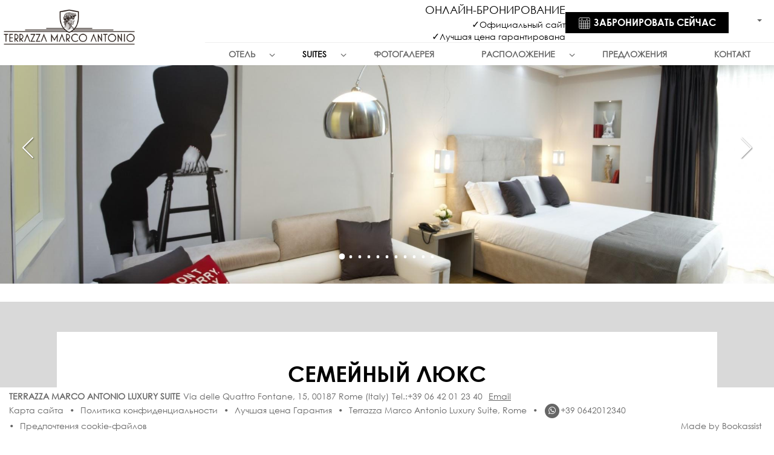

--- FILE ---
content_type: text/html; charset=UTF-8
request_url: https://www.tmaluxurysuiterome.com/ru/suite-deluxe-with-terrace/
body_size: 60510
content:
  
  

<!DOCTYPE html><html dir="ltr" lang="ru" class="smrt-mondrian smrt-ru  smrt-spbg smrt-shadowed smrt-computer media-md"><head><!-- <S_tpl_mondrian_styles !!--><link rel="apple-touch-icon" href="//www.tmaluxurysuiterome.com/files-sbbasic/sr_tmaluxurysuiterome_com/logo/_logo-img_hotel-terrazza-marco-antonio-luxury-suite.png"><link rel="shortcut icon" href="//www.tmaluxurysuiterome.com/files-sbbasic/sr_tmaluxurysuiterome_com/logo/favicon.png"><link rel="image_src" href="//www.tmaluxurysuiterome.com/files-sbbasic/sr_tmaluxurysuiterome_com/logo/_hotel-terrazza-marco-antonio-luxury-suite.png"><!--[if IE 9]>
<link href="/mondrian/cssie9.css?ts=1769250423" rel="stylesheet" type="text/css">
<![endif]--><style>@font-face { font-family: "century-gothic italic"; src: url("//d3l592tomi1h4y.cloudfront.net/fonts/century_gothic/century_gothic-webfont.eot"); src: url("//d3l592tomi1h4y.cloudfront.net/fonts/century_gothic/century_gothic-webfont.eot?#iefix") format("embedded-opentype"), url("//d3l592tomi1h4y.cloudfront.net/fonts/century_gothic/century_gothic-webfont.woff") format("woff"), url("//d3l592tomi1h4y.cloudfront.net/fonts/century_gothic/century_gothic-webfont.ttf") format("truetype"), url("//d3l592tomi1h4y.cloudfront.net/fonts/century_gothic/century_gothic-webfont.svg#italic") format("svg"); font-weight: normal; font-style: normal; } @font-face { font-family: "century-gothic"; src: url("//d3l592tomi1h4y.cloudfront.net/fonts/century_gothic/century_gothic-webfont.eot"); src: url("//d3l592tomi1h4y.cloudfront.net/fonts/century_gothic/century_gothic-webfont.eot?#iefix") format("embedded-opentype"), url("//d3l592tomi1h4y.cloudfront.net/fonts/century_gothic/century_gothic-webfont.woff") format("woff"), url("//d3l592tomi1h4y.cloudfront.net/fonts/century_gothic/century_gothic-webfont.ttf") format("truetype"), url("//d3l592tomi1h4y.cloudfront.net/fonts/century_gothic/century_gothic-webfont.svg#regular") format("svg"); font-weight: normal; font-style: normal; }@font-face { font-family: "century-gothic-bold italic"; src: url("//d3l592tomi1h4y.cloudfront.net/fonts/century_gothic/century_gothic_bold-webfont.eot"); src: url("//d3l592tomi1h4y.cloudfront.net/fonts/century_gothic/century_gothic_bold-webfont.eot?#iefix") format("embedded-opentype"), url("//d3l592tomi1h4y.cloudfront.net/fonts/century_gothic/century_gothic_bold-webfont.woff") format("woff"), url("//d3l592tomi1h4y.cloudfront.net/fonts/century_gothic/century_gothic_bold-webfont.ttf") format("truetype"), url("//d3l592tomi1h4y.cloudfront.net/fonts/century_gothic/century_gothic_bold-webfont.svg#italic") format("svg"); font-weight: normal; font-style: normal; } @font-face { font-family: "century-gothic-bold"; src: url("//d3l592tomi1h4y.cloudfront.net/fonts/century_gothic/century_gothic_bold-webfont.eot"); src: url("//d3l592tomi1h4y.cloudfront.net/fonts/century_gothic/century_gothic_bold-webfont.eot?#iefix") format("embedded-opentype"), url("//d3l592tomi1h4y.cloudfront.net/fonts/century_gothic/century_gothic_bold-webfont.woff") format("woff"), url("//d3l592tomi1h4y.cloudfront.net/fonts/century_gothic/century_gothic_bold-webfont.ttf") format("truetype"), url("//d3l592tomi1h4y.cloudfront.net/fonts/century_gothic/century_gothic_bold-webfont.svg#italic") format("svg"); font-weight: normal; font-style: normal; }/*! jQuery UI - v1.12.1 - 2017-10-20 * http://jqueryui.com * Includes: core.css, datepicker.css, theme.css * To view and modify this theme, visit http://jqueryui.com/themeroller/?scope=&folderName=base&cornerRadiusShadow=8px&offsetLeftShadow=0px&offsetTopShadow=0px&thicknessShadow=5px&opacityShadow=30&bgImgOpacityShadow=0&bgTextureShadow=flat&bgColorShadow=666666&opacityOverlay=30&bgImgOpacityOverlay=0&bgTextureOverlay=flat&bgColorOverlay=aaaaaa&iconColorError=cc0000&fcError=5f3f3f&borderColorError=f1a899&bgTextureError=flat&bgColorError=fddfdf&iconColorHighlight=777620&fcHighlight=777620&borderColorHighlight=dad55e&bgTextureHighlight=flat&bgColorHighlight=fffa90&iconColorActive=ffffff&fcActive=ffffff&borderColorActive=003eff&bgTextureActive=flat&bgColorActive=007fff&iconColorHover=555555&fcHover=2b2b2b&borderColorHover=cccccc&bgTextureHover=flat&bgColorHover=ededed&iconColorDefault=777777&fcDefault=454545&borderColorDefault=c5c5c5&bgTextureDefault=flat&bgColorDefault=f6f6f6&iconColorContent=444444&fcContent=333333&borderColorContent=dddddd&bgTextureContent=flat&bgColorContent=ffffff&iconColorHeader=444444&fcHeader=333333&borderColorHeader=dddddd&bgTextureHeader=flat&bgColorHeader=e9e9e9&cornerRadius=3px&fwDefault=normal&fsDefault=1em&ffDefault=Arial%2CHelvetica%2Csans-serif * Copyright jQuery Foundation and other contributors; Licensed MIT */ .ui-helper-hidden{display:none}.ui-helper-hidden-accessible{border:0;clip:rect(0 0 0 0);height:1px;margin:-1px;overflow:hidden;padding:0;position:absolute;width:1px}.ui-helper-reset{margin:0;padding:0;border:0;outline:0;line-height:1.3;text-decoration:none;font-size:100%;list-style:none}.ui-helper-clearfix:before,.ui-helper-clearfix:after{content:"";display:table;border-collapse:collapse}.ui-helper-clearfix:after{clear:both}.ui-helper-zfix{width:100%;height:100%;top:0;left:0;position:absolute;opacity:0;filter:Alpha(Opacity=0)}.ui-front{z-index:100}.ui-state-disabled{cursor:default!important;pointer-events:none}.ui-icon{display:inline-block;vertical-align:middle;margin-top:-.25em;position:relative;text-indent:-99999px;overflow:hidden;background-repeat:no-repeat}.ui-widget-icon-block{left:50%;margin-left:-8px;display:block}.ui-widget-overlay{position:fixed;top:0;left:0;width:100%;height:100%}.ui-datepicker{width:17em;padding:.2em .2em 0;display:none}.ui-datepicker .ui-datepicker-header{position:relative;padding:.2em 0}.ui-datepicker .ui-datepicker-prev,.ui-datepicker .ui-datepicker-next{position:absolute;top:2px;width:1.8em;height:1.8em}.ui-datepicker .ui-datepicker-prev-hover,.ui-datepicker .ui-datepicker-next-hover{top:1px}.ui-datepicker .ui-datepicker-prev{left:2px}.ui-datepicker .ui-datepicker-next{right:2px}.ui-datepicker .ui-datepicker-prev-hover{left:1px}.ui-datepicker .ui-datepicker-next-hover{right:1px}.ui-datepicker .ui-datepicker-prev span,.ui-datepicker .ui-datepicker-next span{display:block;position:absolute;left:50%;margin-left:-8px;top:50%;margin-top:-8px}.ui-datepicker .ui-datepicker-title{margin:0 2.3em;line-height:1.8em;text-align:center}.ui-datepicker .ui-datepicker-title select{font-size:1em;margin:1px 0}.ui-datepicker select.ui-datepicker-month,.ui-datepicker select.ui-datepicker-year{width:45%}.ui-datepicker table{width:100%;font-size:.9em;border-collapse:collapse;margin:0 0 .4em}.ui-datepicker th{padding:.7em .3em;text-align:center;font-weight:bold;border:0}.ui-datepicker td{border:0;padding:1px}.ui-datepicker td span,.ui-datepicker td a{display:block;padding:.2em;text-align:right;text-decoration:none}.ui-datepicker .ui-datepicker-buttonpane{background-image:none;margin:.7em 0 0 0;padding:0 .2em;border-left:0;border-right:0;border-bottom:0}.ui-datepicker .ui-datepicker-buttonpane button{float:right;margin:.5em .2em .4em;cursor:pointer;padding:.2em .6em .3em .6em;width:auto;overflow:visible}.ui-datepicker .ui-datepicker-buttonpane button.ui-datepicker-current{float:left}.ui-datepicker.ui-datepicker-multi{width:auto}.ui-datepicker-multi .ui-datepicker-group{float:left}.ui-datepicker-multi .ui-datepicker-group table{width:95%;margin:0 auto .4em}.ui-datepicker-multi-2 .ui-datepicker-group{width:50%}.ui-datepicker-multi-3 .ui-datepicker-group{width:33.3%}.ui-datepicker-multi-4 .ui-datepicker-group{width:25%}.ui-datepicker-multi .ui-datepicker-group-last .ui-datepicker-header,.ui-datepicker-multi .ui-datepicker-group-middle .ui-datepicker-header{border-left-width:0}.ui-datepicker-multi .ui-datepicker-buttonpane{clear:left}.ui-datepicker-row-break{clear:both;width:100%;font-size:0}.ui-datepicker-rtl{direction:rtl}.ui-datepicker-rtl .ui-datepicker-prev{right:2px;left:auto}.ui-datepicker-rtl .ui-datepicker-next{left:2px;right:auto}.ui-datepicker-rtl .ui-datepicker-prev:hover{right:1px;left:auto}.ui-datepicker-rtl .ui-datepicker-next:hover{left:1px;right:auto}.ui-datepicker-rtl .ui-datepicker-buttonpane{clear:right}.ui-datepicker-rtl .ui-datepicker-buttonpane button{float:left}.ui-datepicker-rtl .ui-datepicker-buttonpane button.ui-datepicker-current,.ui-datepicker-rtl .ui-datepicker-group{float:right}.ui-datepicker-rtl .ui-datepicker-group-last .ui-datepicker-header,.ui-datepicker-rtl .ui-datepicker-group-middle .ui-datepicker-header{border-right-width:0;border-left-width:1px}.ui-datepicker .ui-icon{display:block;text-indent:-99999px;overflow:hidden;background-repeat:no-repeat;left:.5em;top:.3em}.ui-widget{font-family:Arial,Helvetica,sans-serif;font-size:1em}.ui-widget .ui-widget{font-size:1em}.ui-widget input,.ui-widget select,.ui-widget textarea,.ui-widget button{font-family:Arial,Helvetica,sans-serif;font-size:1em}.ui-widget.ui-widget-content{border:1px solid #c5c5c5}.ui-widget-content{border:1px solid #ddd;background:#fff;color:#333}.ui-widget-content a{color:#333}.ui-widget-header{border:1px solid #ddd;background:#e9e9e9;color:#333;font-weight:bold}.ui-widget-header a{color:#333}.ui-state-default,.ui-widget-content .ui-state-default,.ui-widget-header .ui-state-default,.ui-button,html .ui-button.ui-state-disabled:hover,html .ui-button.ui-state-disabled:active{border:1px solid #c5c5c5;background:#f6f6f6;font-weight:normal;color:#454545}.ui-state-default a,.ui-state-default a:link,.ui-state-default a:visited,a.ui-button,a:link.ui-button,a:visited.ui-button,.ui-button{color:#454545;text-decoration:none}.ui-state-hover,.ui-widget-content .ui-state-hover,.ui-widget-header .ui-state-hover,.ui-state-focus,.ui-widget-content .ui-state-focus,.ui-widget-header .ui-state-focus,.ui-button:hover,.ui-button:focus{border:1px solid #ccc;background:#ededed;font-weight:normal;color:#2b2b2b}.ui-state-hover a,.ui-state-hover a:hover,.ui-state-hover a:link,.ui-state-hover a:visited,.ui-state-focus a,.ui-state-focus a:hover,.ui-state-focus a:link,.ui-state-focus a:visited,a.ui-button:hover,a.ui-button:focus{color:#2b2b2b;text-decoration:none}.ui-visual-focus{box-shadow:0 0 3px 1px rgb(94,158,214)}.ui-state-active,.ui-widget-content .ui-state-active,.ui-widget-header .ui-state-active,a.ui-button:active,.ui-button:active,.ui-button.ui-state-active:hover{border:1px solid #003eff;background:#007fff;font-weight:normal;color:#fff}.ui-icon-background,.ui-state-active .ui-icon-background{border:#003eff;background-color:#fff}.ui-state-active a,.ui-state-active a:link,.ui-state-active a:visited{color:#fff;text-decoration:none}.ui-state-highlight,.ui-widget-content .ui-state-highlight,.ui-widget-header .ui-state-highlight{border:1px solid #dad55e;background:#fffa90;color:#777620}.ui-state-checked{border:1px solid #dad55e;background:#fffa90}.ui-state-highlight a,.ui-widget-content .ui-state-highlight a,.ui-widget-header .ui-state-highlight a{color:#777620}.ui-state-error,.ui-widget-content .ui-state-error,.ui-widget-header .ui-state-error{border:1px solid #f1a899;background:#fddfdf;color:#5f3f3f}.ui-state-error a,.ui-widget-content .ui-state-error a,.ui-widget-header .ui-state-error a{color:#5f3f3f}.ui-state-error-text,.ui-widget-content .ui-state-error-text,.ui-widget-header .ui-state-error-text{color:#5f3f3f}.ui-priority-primary,.ui-widget-content .ui-priority-primary,.ui-widget-header .ui-priority-primary{font-weight:bold}.ui-priority-secondary,.ui-widget-content .ui-priority-secondary,.ui-widget-header .ui-priority-secondary{opacity:.7;filter:Alpha(Opacity=70);font-weight:normal}.ui-state-disabled,.ui-widget-content .ui-state-disabled,.ui-widget-header .ui-state-disabled{opacity:.35;filter:Alpha(Opacity=35);background-image:none}.ui-state-disabled .ui-icon{filter:Alpha(Opacity=35)}.ui-icon{width:16px;height:16px}.ui-icon,.ui-widget-content .ui-icon{background-image:url("images/ui-icons_444444_256x240.png")}.ui-widget-header .ui-icon{background-image:url("images/ui-icons_444444_256x240.png")}.ui-state-hover .ui-icon,.ui-state-focus .ui-icon,.ui-button:hover .ui-icon,.ui-button:focus .ui-icon{background-image:url("images/ui-icons_555555_256x240.png")}.ui-state-active .ui-icon,.ui-button:active .ui-icon{background-image:url("images/ui-icons_ffffff_256x240.png")}.ui-state-highlight .ui-icon,.ui-button .ui-state-highlight.ui-icon{background-image:url("images/ui-icons_777620_256x240.png")}.ui-state-error .ui-icon,.ui-state-error-text .ui-icon{background-image:url("images/ui-icons_cc0000_256x240.png")}.ui-button .ui-icon{background-image:url("images/ui-icons_777777_256x240.png")}.ui-icon-blank{background-position:16px 16px}.ui-icon-caret-1-n{background-position:0 0}.ui-icon-caret-1-ne{background-position:-16px 0}.ui-icon-caret-1-e{background-position:-32px 0}.ui-icon-caret-1-se{background-position:-48px 0}.ui-icon-caret-1-s{background-position:-65px 0}.ui-icon-caret-1-sw{background-position:-80px 0}.ui-icon-caret-1-w{background-position:-96px 0}.ui-icon-caret-1-nw{background-position:-112px 0}.ui-icon-caret-2-n-s{background-position:-128px 0}.ui-icon-caret-2-e-w{background-position:-144px 0}.ui-icon-triangle-1-n{background-position:0 -16px}.ui-icon-triangle-1-ne{background-position:-16px -16px}.ui-icon-triangle-1-e{background-position:-32px -16px}.ui-icon-triangle-1-se{background-position:-48px -16px}.ui-icon-triangle-1-s{background-position:-65px -16px}.ui-icon-triangle-1-sw{background-position:-80px -16px}.ui-icon-triangle-1-w{background-position:-96px -16px}.ui-icon-triangle-1-nw{background-position:-112px -16px}.ui-icon-triangle-2-n-s{background-position:-128px -16px}.ui-icon-triangle-2-e-w{background-position:-144px -16px}.ui-icon-arrow-1-n{background-position:0 -32px}.ui-icon-arrow-1-ne{background-position:-16px -32px}.ui-icon-arrow-1-e{background-position:-32px -32px}.ui-icon-arrow-1-se{background-position:-48px -32px}.ui-icon-arrow-1-s{background-position:-65px -32px}.ui-icon-arrow-1-sw{background-position:-80px -32px}.ui-icon-arrow-1-w{background-position:-96px -32px}.ui-icon-arrow-1-nw{background-position:-112px -32px}.ui-icon-arrow-2-n-s{background-position:-128px -32px}.ui-icon-arrow-2-ne-sw{background-position:-144px -32px}.ui-icon-arrow-2-e-w{background-position:-160px -32px}.ui-icon-arrow-2-se-nw{background-position:-176px -32px}.ui-icon-arrowstop-1-n{background-position:-192px -32px}.ui-icon-arrowstop-1-e{background-position:-208px -32px}.ui-icon-arrowstop-1-s{background-position:-224px -32px}.ui-icon-arrowstop-1-w{background-position:-240px -32px}.ui-icon-arrowthick-1-n{background-position:1px -48px}.ui-icon-arrowthick-1-ne{background-position:-16px -48px}.ui-icon-arrowthick-1-e{background-position:-32px -48px}.ui-icon-arrowthick-1-se{background-position:-48px -48px}.ui-icon-arrowthick-1-s{background-position:-64px -48px}.ui-icon-arrowthick-1-sw{background-position:-80px -48px}.ui-icon-arrowthick-1-w{background-position:-96px -48px}.ui-icon-arrowthick-1-nw{background-position:-112px -48px}.ui-icon-arrowthick-2-n-s{background-position:-128px -48px}.ui-icon-arrowthick-2-ne-sw{background-position:-144px -48px}.ui-icon-arrowthick-2-e-w{background-position:-160px -48px}.ui-icon-arrowthick-2-se-nw{background-position:-176px -48px}.ui-icon-arrowthickstop-1-n{background-position:-192px -48px}.ui-icon-arrowthickstop-1-e{background-position:-208px -48px}.ui-icon-arrowthickstop-1-s{background-position:-224px -48px}.ui-icon-arrowthickstop-1-w{background-position:-240px -48px}.ui-icon-arrowreturnthick-1-w{background-position:0 -64px}.ui-icon-arrowreturnthick-1-n{background-position:-16px -64px}.ui-icon-arrowreturnthick-1-e{background-position:-32px -64px}.ui-icon-arrowreturnthick-1-s{background-position:-48px -64px}.ui-icon-arrowreturn-1-w{background-position:-64px -64px}.ui-icon-arrowreturn-1-n{background-position:-80px -64px}.ui-icon-arrowreturn-1-e{background-position:-96px -64px}.ui-icon-arrowreturn-1-s{background-position:-112px -64px}.ui-icon-arrowrefresh-1-w{background-position:-128px -64px}.ui-icon-arrowrefresh-1-n{background-position:-144px -64px}.ui-icon-arrowrefresh-1-e{background-position:-160px -64px}.ui-icon-arrowrefresh-1-s{background-position:-176px -64px}.ui-icon-arrow-4{background-position:0 -80px}.ui-icon-arrow-4-diag{background-position:-16px -80px}.ui-icon-extlink{background-position:-32px -80px}.ui-icon-newwin{background-position:-48px -80px}.ui-icon-refresh{background-position:-64px -80px}.ui-icon-shuffle{background-position:-80px -80px}.ui-icon-transfer-e-w{background-position:-96px -80px}.ui-icon-transferthick-e-w{background-position:-112px -80px}.ui-icon-folder-collapsed{background-position:0 -96px}.ui-icon-folder-open{background-position:-16px -96px}.ui-icon-document{background-position:-32px -96px}.ui-icon-document-b{background-position:-48px -96px}.ui-icon-note{background-position:-64px -96px}.ui-icon-mail-closed{background-position:-80px -96px}.ui-icon-mail-open{background-position:-96px -96px}.ui-icon-suitcase{background-position:-112px -96px}.ui-icon-comment{background-position:-128px -96px}.ui-icon-person{background-position:-144px -96px}.ui-icon-print{background-position:-160px -96px}.ui-icon-trash{background-position:-176px -96px}.ui-icon-locked{background-position:-192px -96px}.ui-icon-unlocked{background-position:-208px -96px}.ui-icon-bookmark{background-position:-224px -96px}.ui-icon-tag{background-position:-240px -96px}.ui-icon-home{background-position:0 -112px}.ui-icon-flag{background-position:-16px -112px}.ui-icon-calendar{background-position:-32px -112px}.ui-icon-cart{background-position:-48px -112px}.ui-icon-pencil{background-position:-64px -112px}.ui-icon-clock{background-position:-80px -112px}.ui-icon-disk{background-position:-96px -112px}.ui-icon-calculator{background-position:-112px -112px}.ui-icon-zoomin{background-position:-128px -112px}.ui-icon-zoomout{background-position:-144px -112px}.ui-icon-search{background-position:-160px -112px}.ui-icon-wrench{background-position:-176px -112px}.ui-icon-gear{background-position:-192px -112px}.ui-icon-heart{background-position:-208px -112px}.ui-icon-star{background-position:-224px -112px}.ui-icon-link{background-position:-240px -112px}.ui-icon-cancel{background-position:0 -128px}.ui-icon-plus{background-position:-16px -128px}.ui-icon-plusthick{background-position:-32px -128px}.ui-icon-minus{background-position:-48px -128px}.ui-icon-minusthick{background-position:-64px -128px}.ui-icon-close{background-position:-80px -128px}.ui-icon-closethick{background-position:-96px -128px}.ui-icon-key{background-position:-112px -128px}.ui-icon-lightbulb{background-position:-128px -128px}.ui-icon-scissors{background-position:-144px -128px}.ui-icon-clipboard{background-position:-160px -128px}.ui-icon-copy{background-position:-176px -128px}.ui-icon-contact{background-position:-192px -128px}.ui-icon-image{background-position:-208px -128px}.ui-icon-video{background-position:-224px -128px}.ui-icon-script{background-position:-240px -128px}.ui-icon-alert{background-position:0 -144px}.ui-icon-info{background-position:-16px -144px}.ui-icon-notice{background-position:-32px -144px}.ui-icon-help{background-position:-48px -144px}.ui-icon-check{background-position:-64px -144px}.ui-icon-bullet{background-position:-80px -144px}.ui-icon-radio-on{background-position:-96px -144px}.ui-icon-radio-off{background-position:-112px -144px}.ui-icon-pin-w{background-position:-128px -144px}.ui-icon-pin-s{background-position:-144px -144px}.ui-icon-play{background-position:0 -160px}.ui-icon-pause{background-position:-16px -160px}.ui-icon-seek-next{background-position:-32px -160px}.ui-icon-seek-prev{background-position:-48px -160px}.ui-icon-seek-end{background-position:-64px -160px}.ui-icon-seek-start{background-position:-80px -160px}.ui-icon-seek-first{background-position:-80px -160px}.ui-icon-stop{background-position:-96px -160px}.ui-icon-eject{background-position:-112px -160px}.ui-icon-volume-off{background-position:-128px -160px}.ui-icon-volume-on{background-position:-144px -160px}.ui-icon-power{background-position:0 -176px}.ui-icon-signal-diag{background-position:-16px -176px}.ui-icon-signal{background-position:-32px -176px}.ui-icon-battery-0{background-position:-48px -176px}.ui-icon-battery-1{background-position:-64px -176px}.ui-icon-battery-2{background-position:-80px -176px}.ui-icon-battery-3{background-position:-96px -176px}.ui-icon-circle-plus{background-position:0 -192px}.ui-icon-circle-minus{background-position:-16px -192px}.ui-icon-circle-close{background-position:-32px -192px}.ui-icon-circle-triangle-e{background-position:-48px -192px}.ui-icon-circle-triangle-s{background-position:-64px -192px}.ui-icon-circle-triangle-w{background-position:-80px -192px}.ui-icon-circle-triangle-n{background-position:-96px -192px}.ui-icon-circle-arrow-e{background-position:-112px -192px}.ui-icon-circle-arrow-s{background-position:-128px -192px}.ui-icon-circle-arrow-w{background-position:-144px -192px}.ui-icon-circle-arrow-n{background-position:-160px -192px}.ui-icon-circle-zoomin{background-position:-176px -192px}.ui-icon-circle-zoomout{background-position:-192px -192px}.ui-icon-circle-check{background-position:-208px -192px}.ui-icon-circlesmall-plus{background-position:0 -208px}.ui-icon-circlesmall-minus{background-position:-16px -208px}.ui-icon-circlesmall-close{background-position:-32px -208px}.ui-icon-squaresmall-plus{background-position:-48px -208px}.ui-icon-squaresmall-minus{background-position:-64px -208px}.ui-icon-squaresmall-close{background-position:-80px -208px}.ui-icon-grip-dotted-vertical{background-position:0 -224px}.ui-icon-grip-dotted-horizontal{background-position:-16px -224px}.ui-icon-grip-solid-vertical{background-position:-32px -224px}.ui-icon-grip-solid-horizontal{background-position:-48px -224px}.ui-icon-gripsmall-diagonal-se{background-position:-64px -224px}.ui-icon-grip-diagonal-se{background-position:-80px -224px}.ui-corner-all,.ui-corner-top,.ui-corner-left,.ui-corner-tl{border-top-left-radius:3px}.ui-corner-all,.ui-corner-top,.ui-corner-right,.ui-corner-tr{border-top-right-radius:3px}.ui-corner-all,.ui-corner-bottom,.ui-corner-left,.ui-corner-bl{border-bottom-left-radius:3px}.ui-corner-all,.ui-corner-bottom,.ui-corner-right,.ui-corner-br{border-bottom-right-radius:3px}.ui-widget-overlay{background:#aaa;opacity:.3;filter:Alpha(Opacity=30)}.ui-widget-shadow{-webkit-box-shadow:0 0 5px #666;box-shadow:0 0 5px #666}</style><style>hr,img{border:0}body,figure{margin:0}.btn-group>.btn-group,.btn-toolbar .btn,.btn-toolbar .btn-group,.btn-toolbar .input-group,.col-xs-1,.col-xs-10,.col-xs-11,.col-xs-12,.col-xs-2,.col-xs-3,.col-xs-4,.col-xs-5,.col-xs-6,.col-xs-7,.col-xs-8,.col-xs-9,.dropdown-menu{float:left}.img-responsive,.img-thumbnail,.table,label{max-width:100%}.btn,.text-nowrap{white-space:nowrap}html{font-family:sans-serif;-ms-text-size-adjust:100%;-webkit-text-size-adjust:100%}article,aside,details,figcaption,figure,footer,header,hgroup,main,menu,nav,section,summary{display:block}audio,canvas,progress,video{display:inline-block;vertical-align:baseline}audio:not([controls]){display:none;height:0}[hidden],template{display:none}a{background-color:transparent;color:#337ab7;text-decoration:none}a:active,a:hover{outline:0}b,optgroup,strong{font-weight:700}dfn{font-style:italic}h1{margin:.67em 0}mark{background:#ff0;color:#000}.img-thumbnail,body{background-color:#fff}.btn,.btn-danger.active,.btn-danger:active,.btn-default.active,.btn-default:active,.btn-info.active,.btn-info:active,.btn-primary.active,.btn-primary:active,.btn-warning.active,.btn-warning:active,.btn.active,.btn:active,.dropdown-menu>.disabled>a:focus,.dropdown-menu>.disabled>a:hover,.form-control,.navbar-toggle,.open>.dropdown-toggle.btn-danger,.open>.dropdown-toggle.btn-default,.open>.dropdown-toggle.btn-info,.open>.dropdown-toggle.btn-primary,.open>.dropdown-toggle.btn-warning{background-image:none}sub,sup{font-size:75%;line-height:0;position:relative;vertical-align:baseline}sup{top:-.5em}sub{bottom:-.25em}img{vertical-align:middle}svg:not(:root){overflow:hidden}hr{-webkit-box-sizing:content-box;-moz-box-sizing:content-box;box-sizing:content-box;height:0}pre,textarea{overflow:auto}code,kbd,pre,samp{font-family:monospace,monospace;font-size:1em}button,input,optgroup,select,textarea{color:inherit;font:inherit;margin:0}button{overflow:visible}button,select{text-transform:none}button,html input[type=button],input[type=reset],input[type=submit]{-webkit-appearance:button;cursor:pointer}button[disabled],html input[disabled]{cursor:default}button::-moz-focus-inner,input::-moz-focus-inner{border:0;padding:0}input[type=checkbox],input[type=radio]{-webkit-box-sizing:border-box;-moz-box-sizing:border-box;box-sizing:border-box;padding:0}input[type=number]::-webkit-inner-spin-button,input[type=number]::-webkit-outer-spin-button{height:auto}input[type=search]::-webkit-search-cancel-button,input[type=search]::-webkit-search-decoration{-webkit-appearance:none}td,th{padding:0}*,:after,:before{-webkit-box-sizing:border-box;-moz-box-sizing:border-box;box-sizing:border-box}html{font-size:10px;-webkit-tap-highlight-color:transparent}body{font-family:"Helvetica Neue",Helvetica,Arial,sans-serif;font-size:14px;line-height:1.42857143;color:#333}button,input,select,textarea{font-family:inherit;font-size:inherit;line-height:inherit}a:focus,a:hover{color:#23527c;text-decoration:underline}a:focus{outline:-webkit-focus-ring-color auto 5px;outline-offset:-2px}.img-responsive{display:block;height:auto}.img-rounded{border-radius:6px}.img-thumbnail{padding:4px;line-height:1.42857143;border:1px solid #ddd;border-radius:4px;-webkit-transition:all .2s ease-in-out;-o-transition:all .2s ease-in-out;transition:all .2s ease-in-out;display:inline-block;height:auto}.img-circle{border-radius:50%}hr{margin-top:20px;margin-bottom:20px;border-top:1px solid #eee}.sr-only{position:absolute;width:1px;height:1px;margin:-1px;padding:0;overflow:hidden;clip:rect(0,0,0,0);border:0}.sr-only-focusable:active,.sr-only-focusable:focus{position:static;width:auto;height:auto;margin:0;overflow:visible;clip:auto}[role=button]{cursor:pointer}.h1,.h2,.h3,.h4,.h5,.h6,h1,h2,h3,h4,h5,h6{font-family:inherit;font-weight:500;line-height:1.1;color:inherit}.h1 .small,.h1 small,.h2 .small,.h2 small,.h3 .small,.h3 small,.h4 .small,.h4 small,.h5 .small,.h5 small,.h6 .small,.h6 small,h1 .small,h1 small,h2 .small,h2 small,h3 .small,h3 small,h4 .small,h4 small,h5 .small,h5 small,h6 .small,h6 small{font-weight:400;line-height:1;color:#777}.h1,.h2,.h3,h1,h2,h3{margin-top:20px;margin-bottom:10px}.h1 .small,.h1 small,.h2 .small,.h2 small,.h3 .small,.h3 small,h1 .small,h1 small,h2 .small,h2 small,h3 .small,h3 small{font-size:65%}.h4,.h5,.h6,h4,h5,h6{margin-top:10px;margin-bottom:10px}.h4 .small,.h4 small,.h5 .small,.h5 small,.h6 .small,.h6 small,h4 .small,h4 small,h5 .small,h5 small,h6 .small,h6 small{font-size:75%}.h1,h1{font-size:36px}.h2,h2{font-size:30px}.h3,h3{font-size:24px}.h4,h4{font-size:18px}.h5,h5{font-size:14px}.h6,h6{font-size:12px}p{margin:0 0 10px}.lead{margin-bottom:20px;font-size:16px;font-weight:300;line-height:1.4}dt,label{font-weight:700}@media (min-width:768px){.lead{font-size:21px}}.small,small{font-size:85%}.mark,mark{background-color:#fcf8e3;padding:.2em}.list-inline,.list-unstyled{padding-left:0;list-style:none}.text-left{text-align:left}.text-right{text-align:right}.text-center{text-align:center}.text-justify{text-align:justify}.text-lowercase{text-transform:lowercase}.text-uppercase{text-transform:uppercase}.text-capitalize{text-transform:capitalize}.text-muted{color:#777}.text-primary{color:#337ab7}a.text-primary:focus,a.text-primary:hover{color:#286090}.text-success{color:#3c763d}a.text-success:focus,a.text-success:hover{color:#2b542c}.text-info{color:#31708f}a.text-info:focus,a.text-info:hover{color:#245269}.text-warning{color:#8a6d3b}a.text-warning:focus,a.text-warning:hover{color:#66512c}.text-danger{color:#a94442}a.text-danger:focus,a.text-danger:hover{color:#843534}.bg-primary{color:#fff;background-color:#337ab7}a.bg-primary:focus,a.bg-primary:hover{background-color:#286090}.bg-success{background-color:#dff0d8}a.bg-success:focus,a.bg-success:hover{background-color:#c1e2b3}.bg-info{background-color:#d9edf7}a.bg-info:focus,a.bg-info:hover{background-color:#afd9ee}.bg-warning{background-color:#fcf8e3}a.bg-warning:focus,a.bg-warning:hover{background-color:#f7ecb5}.bg-danger{background-color:#f2dede}a.bg-danger:focus,a.bg-danger:hover{background-color:#e4b9b9}.page-header{padding-bottom:9px;margin:40px 0 20px;border-bottom:1px solid #eee}dl,ol,ul{margin-top:0}blockquote ol:last-child,blockquote p:last-child,blockquote ul:last-child,ol ol,ol ul,ul ol,ul ul{margin-bottom:0}ol,ul{margin-bottom:10px}.list-inline{margin-left:-5px}.list-inline>li{display:inline-block;padding-left:5px;padding-right:5px}dl{margin-bottom:20px}dd,dt{line-height:1.42857143}dd{margin-left:0}@media (min-width:768px){.dl-horizontal dt{float:left;width:160px;clear:left;text-align:right;overflow:hidden;text-overflow:ellipsis;white-space:nowrap}.dl-horizontal dd{margin-left:180px}.container{width:750px}}abbr[data-original-title],abbr[title]{cursor:help;border-bottom:1px dotted #777}.initialism{font-size:90%;text-transform:uppercase}blockquote{padding:10px 20px;margin:0 0 20px;font-size:17.5px;border-left:5px solid #eee}.container,.container-fluid{margin-right:auto;margin-left:auto}.table,address{margin-bottom:20px}blockquote .small,blockquote footer,blockquote small{display:block;font-size:80%;line-height:1.42857143;color:#777}blockquote .small:before,blockquote footer:before,blockquote small:before{content:'\2014 \00A0'}.blockquote-reverse,blockquote.pull-right{padding-right:15px;padding-left:0;border-right:5px solid #eee;border-left:0;text-align:right}.container,.container-fluid{padding-left:15px;padding-right:15px}caption,th{text-align:left}.blockquote-reverse .small:before,.blockquote-reverse footer:before,.blockquote-reverse small:before,blockquote.pull-right .small:before,blockquote.pull-right footer:before,blockquote.pull-right small:before{content:''}.blockquote-reverse .small:after,.blockquote-reverse footer:after,.blockquote-reverse small:after,blockquote.pull-right .small:after,blockquote.pull-right footer:after,blockquote.pull-right small:after{content:'\00A0 \2014'}address{font-style:normal;line-height:1.42857143}@media (min-width:992px){.container{width:970px}}@media (min-width:1200px){.container{width:1170px}}@media (min-width:1400px){.container{width:1370px}}@media (min-width:1600px){.container{width:1570px}}@media (min-width:1800px){.container{width:1770px}}.row{margin-left:-15px;margin-right:-15px}.col-lg-1,.col-lg-10,.col-lg-11,.col-lg-12,.col-lg-2,.col-lg-3,.col-lg-4,.col-lg-5,.col-lg-6,.col-lg-7,.col-lg-8,.col-lg-9,.col-md-1,.col-md-10,.col-md-11,.col-md-12,.col-md-2,.col-md-3,.col-md-4,.col-md-5,.col-md-6,.col-md-7,.col-md-8,.col-md-9,.col-sm-1,.col-sm-10,.col-sm-11,.col-sm-12,.col-sm-2,.col-sm-3,.col-sm-4,.col-sm-5,.col-sm-6,.col-sm-7,.col-sm-8,.col-sm-9,.col-xl-1,.col-xl-10,.col-xl-11,.col-xl-12,.col-xl-2,.col-xl-3,.col-xl-4,.col-xl-5,.col-xl-6,.col-xl-7,.col-xl-8,.col-xl-9,.col-xs-1,.col-xs-10,.col-xs-11,.col-xs-12,.col-xs-2,.col-xs-3,.col-xs-4,.col-xs-5,.col-xs-6,.col-xs-7,.col-xs-8,.col-xs-9,.col-xxl-1,.col-xxl-10,.col-xxl-11,.col-xxl-12,.col-xxl-2,.col-xxl-3,.col-xxl-4,.col-xxl-5,.col-xxl-6,.col-xxl-7,.col-xxl-8,.col-xxl-9,.col-xxxl-1,.col-xxxl-10,.col-xxxl-11,.col-xxxl-12,.col-xxxl-2,.col-xxxl-3,.col-xxxl-4,.col-xxxl-5,.col-xxxl-6,.col-xxxl-7,.col-xxxl-8,.col-xxxl-9{position:relative;min-height:1px;padding-left:15px;padding-right:15px}.col-xs-12{width:100%}.col-xs-11{width:91.66666667%}.col-xs-10{width:83.33333333%}.col-xs-9{width:75%}.col-xs-8{width:66.66666667%}.col-xs-7{width:58.33333333%}.col-xs-6{width:50%}.col-xs-5{width:41.66666667%}.col-xs-4{width:33.33333333%}.col-xs-3{width:25%}.col-xs-2{width:16.66666667%}.col-xs-1{width:8.33333333%}.col-xs-pull-12{right:100%}.col-xs-pull-11{right:91.66666667%}.col-xs-pull-10{right:83.33333333%}.col-xs-pull-9{right:75%}.col-xs-pull-8{right:66.66666667%}.col-xs-pull-7{right:58.33333333%}.col-xs-pull-6{right:50%}.col-xs-pull-5{right:41.66666667%}.col-xs-pull-4{right:33.33333333%}.col-xs-pull-3{right:25%}.col-xs-pull-2{right:16.66666667%}.col-xs-pull-1{right:8.33333333%}.col-xs-pull-0{right:auto}.col-xs-push-12{left:100%}.col-xs-push-11{left:91.66666667%}.col-xs-push-10{left:83.33333333%}.col-xs-push-9{left:75%}.col-xs-push-8{left:66.66666667%}.col-xs-push-7{left:58.33333333%}.col-xs-push-6{left:50%}.col-xs-push-5{left:41.66666667%}.col-xs-push-4{left:33.33333333%}.col-xs-push-3{left:25%}.col-xs-push-2{left:16.66666667%}.col-xs-push-1{left:8.33333333%}.col-xs-push-0{left:auto}.col-xs-offset-12{margin-left:100%}.col-xs-offset-11{margin-left:91.66666667%}.col-xs-offset-10{margin-left:83.33333333%}.col-xs-offset-9{margin-left:75%}.col-xs-offset-8{margin-left:66.66666667%}.col-xs-offset-7{margin-left:58.33333333%}.col-xs-offset-6{margin-left:50%}.col-xs-offset-5{margin-left:41.66666667%}.col-xs-offset-4{margin-left:33.33333333%}.col-xs-offset-3{margin-left:25%}.col-xs-offset-2{margin-left:16.66666667%}.col-xs-offset-1{margin-left:8.33333333%}.col-xs-offset-0{margin-left:0}@media (min-width:768px){.col-sm-1,.col-sm-10,.col-sm-11,.col-sm-12,.col-sm-2,.col-sm-3,.col-sm-4,.col-sm-5,.col-sm-6,.col-sm-7,.col-sm-8,.col-sm-9{float:left}.col-sm-12{width:100%}.col-sm-11{width:91.66666667%}.col-sm-10{width:83.33333333%}.col-sm-9{width:75%}.col-sm-8{width:66.66666667%}.col-sm-7{width:58.33333333%}.col-sm-6{width:50%}.col-sm-5{width:41.66666667%}.col-sm-4{width:33.33333333%}.col-sm-3{width:25%}.col-sm-2{width:16.66666667%}.col-sm-1{width:8.33333333%}.col-sm-pull-12{right:100%}.col-sm-pull-11{right:91.66666667%}.col-sm-pull-10{right:83.33333333%}.col-sm-pull-9{right:75%}.col-sm-pull-8{right:66.66666667%}.col-sm-pull-7{right:58.33333333%}.col-sm-pull-6{right:50%}.col-sm-pull-5{right:41.66666667%}.col-sm-pull-4{right:33.33333333%}.col-sm-pull-3{right:25%}.col-sm-pull-2{right:16.66666667%}.col-sm-pull-1{right:8.33333333%}.col-sm-pull-0{right:auto}.col-sm-push-12{left:100%}.col-sm-push-11{left:91.66666667%}.col-sm-push-10{left:83.33333333%}.col-sm-push-9{left:75%}.col-sm-push-8{left:66.66666667%}.col-sm-push-7{left:58.33333333%}.col-sm-push-6{left:50%}.col-sm-push-5{left:41.66666667%}.col-sm-push-4{left:33.33333333%}.col-sm-push-3{left:25%}.col-sm-push-2{left:16.66666667%}.col-sm-push-1{left:8.33333333%}.col-sm-push-0{left:auto}.col-sm-offset-12{margin-left:100%}.col-sm-offset-11{margin-left:91.66666667%}.col-sm-offset-10{margin-left:83.33333333%}.col-sm-offset-9{margin-left:75%}.col-sm-offset-8{margin-left:66.66666667%}.col-sm-offset-7{margin-left:58.33333333%}.col-sm-offset-6{margin-left:50%}.col-sm-offset-5{margin-left:41.66666667%}.col-sm-offset-4{margin-left:33.33333333%}.col-sm-offset-3{margin-left:25%}.col-sm-offset-2{margin-left:16.66666667%}.col-sm-offset-1{margin-left:8.33333333%}.col-sm-offset-0{margin-left:0}}@media (min-width:992px){.col-md-1,.col-md-10,.col-md-11,.col-md-12,.col-md-2,.col-md-3,.col-md-4,.col-md-5,.col-md-6,.col-md-7,.col-md-8,.col-md-9{float:left}.col-md-12{width:100%}.col-md-11{width:91.66666667%}.col-md-10{width:83.33333333%}.col-md-9{width:75%}.col-md-8{width:66.66666667%}.col-md-7{width:58.33333333%}.col-md-6{width:50%}.col-md-5{width:41.66666667%}.col-md-4{width:33.33333333%}.col-md-3{width:25%}.col-md-2{width:16.66666667%}.col-md-1{width:8.33333333%}.col-md-pull-12{right:100%}.col-md-pull-11{right:91.66666667%}.col-md-pull-10{right:83.33333333%}.col-md-pull-9{right:75%}.col-md-pull-8{right:66.66666667%}.col-md-pull-7{right:58.33333333%}.col-md-pull-6{right:50%}.col-md-pull-5{right:41.66666667%}.col-md-pull-4{right:33.33333333%}.col-md-pull-3{right:25%}.col-md-pull-2{right:16.66666667%}.col-md-pull-1{right:8.33333333%}.col-md-pull-0{right:auto}.col-md-push-12{left:100%}.col-md-push-11{left:91.66666667%}.col-md-push-10{left:83.33333333%}.col-md-push-9{left:75%}.col-md-push-8{left:66.66666667%}.col-md-push-7{left:58.33333333%}.col-md-push-6{left:50%}.col-md-push-5{left:41.66666667%}.col-md-push-4{left:33.33333333%}.col-md-push-3{left:25%}.col-md-push-2{left:16.66666667%}.col-md-push-1{left:8.33333333%}.col-md-push-0{left:auto}.col-md-offset-12{margin-left:100%}.col-md-offset-11{margin-left:91.66666667%}.col-md-offset-10{margin-left:83.33333333%}.col-md-offset-9{margin-left:75%}.col-md-offset-8{margin-left:66.66666667%}.col-md-offset-7{margin-left:58.33333333%}.col-md-offset-6{margin-left:50%}.col-md-offset-5{margin-left:41.66666667%}.col-md-offset-4{margin-left:33.33333333%}.col-md-offset-3{margin-left:25%}.col-md-offset-2{margin-left:16.66666667%}.col-md-offset-1{margin-left:8.33333333%}.col-md-offset-0{margin-left:0}}@media (min-width:1200px){.col-lg-1,.col-lg-10,.col-lg-11,.col-lg-12,.col-lg-2,.col-lg-3,.col-lg-4,.col-lg-5,.col-lg-6,.col-lg-7,.col-lg-8,.col-lg-9{float:left}.col-lg-12{width:100%}.col-lg-11{width:91.66666667%}.col-lg-10{width:83.33333333%}.col-lg-9{width:75%}.col-lg-8{width:66.66666667%}.col-lg-7{width:58.33333333%}.col-lg-6{width:50%}.col-lg-5{width:41.66666667%}.col-lg-4{width:33.33333333%}.col-lg-3{width:25%}.col-lg-2{width:16.66666667%}.col-lg-1{width:8.33333333%}.col-lg-pull-12{right:100%}.col-lg-pull-11{right:91.66666667%}.col-lg-pull-10{right:83.33333333%}.col-lg-pull-9{right:75%}.col-lg-pull-8{right:66.66666667%}.col-lg-pull-7{right:58.33333333%}.col-lg-pull-6{right:50%}.col-lg-pull-5{right:41.66666667%}.col-lg-pull-4{right:33.33333333%}.col-lg-pull-3{right:25%}.col-lg-pull-2{right:16.66666667%}.col-lg-pull-1{right:8.33333333%}.col-lg-pull-0{right:auto}.col-lg-push-12{left:100%}.col-lg-push-11{left:91.66666667%}.col-lg-push-10{left:83.33333333%}.col-lg-push-9{left:75%}.col-lg-push-8{left:66.66666667%}.col-lg-push-7{left:58.33333333%}.col-lg-push-6{left:50%}.col-lg-push-5{left:41.66666667%}.col-lg-push-4{left:33.33333333%}.col-lg-push-3{left:25%}.col-lg-push-2{left:16.66666667%}.col-lg-push-1{left:8.33333333%}.col-lg-push-0{left:auto}.col-lg-offset-12{margin-left:100%}.col-lg-offset-11{margin-left:91.66666667%}.col-lg-offset-10{margin-left:83.33333333%}.col-lg-offset-9{margin-left:75%}.col-lg-offset-8{margin-left:66.66666667%}.col-lg-offset-7{margin-left:58.33333333%}.col-lg-offset-6{margin-left:50%}.col-lg-offset-5{margin-left:41.66666667%}.col-lg-offset-4{margin-left:33.33333333%}.col-lg-offset-3{margin-left:25%}.col-lg-offset-2{margin-left:16.66666667%}.col-lg-offset-1{margin-left:8.33333333%}.col-lg-offset-0{margin-left:0}}@media (min-width:1400px){.col-xl-1,.col-xl-10,.col-xl-11,.col-xl-12,.col-xl-2,.col-xl-3,.col-xl-4,.col-xl-5,.col-xl-6,.col-xl-7,.col-xl-8,.col-xl-9{float:left}.col-xl-12{width:100%}.col-xl-11{width:91.66666667%}.col-xl-10{width:83.33333333%}.col-xl-9{width:75%}.col-xl-8{width:66.66666667%}.col-xl-7{width:58.33333333%}.col-xl-6{width:50%}.col-xl-5{width:41.66666667%}.col-xl-4{width:33.33333333%}.col-xl-3{width:25%}.col-xl-2{width:16.66666667%}.col-xl-1{width:8.33333333%}.col-xl-pull-12{right:100%}.col-xl-pull-11{right:91.66666667%}.col-xl-pull-10{right:83.33333333%}.col-xl-pull-9{right:75%}.col-xl-pull-8{right:66.66666667%}.col-xl-pull-7{right:58.33333333%}.col-xl-pull-6{right:50%}.col-xl-pull-5{right:41.66666667%}.col-xl-pull-4{right:33.33333333%}.col-xl-pull-3{right:25%}.col-xl-pull-2{right:16.66666667%}.col-xl-pull-1{right:8.33333333%}.col-xl-pull-0{right:auto}.col-xl-push-12{left:100%}.col-xl-push-11{left:91.66666667%}.col-xl-push-10{left:83.33333333%}.col-xl-push-9{left:75%}.col-xl-push-8{left:66.66666667%}.col-xl-push-7{left:58.33333333%}.col-xl-push-6{left:50%}.col-xl-push-5{left:41.66666667%}.col-xl-push-4{left:33.33333333%}.col-xl-push-3{left:25%}.col-xl-push-2{left:16.66666667%}.col-xl-push-1{left:8.33333333%}.col-xl-push-0{left:auto}.col-xl-offset-12{margin-left:100%}.col-xl-offset-11{margin-left:91.66666667%}.col-xl-offset-10{margin-left:83.33333333%}.col-xl-offset-9{margin-left:75%}.col-xl-offset-8{margin-left:66.66666667%}.col-xl-offset-7{margin-left:58.33333333%}.col-xl-offset-6{margin-left:50%}.col-xl-offset-5{margin-left:41.66666667%}.col-xl-offset-4{margin-left:33.33333333%}.col-xl-offset-3{margin-left:25%}.col-xl-offset-2{margin-left:16.66666667%}.col-xl-offset-1{margin-left:8.33333333%}.col-xl-offset-0{margin-left:0}.col-xxl-1,.col-xxl-10,.col-xxl-11,.col-xxl-12,.col-xxl-2,.col-xxl-3,.col-xxl-4,.col-xxl-5,.col-xxl-6,.col-xxl-7,.col-xxl-8,.col-xxl-9{float:left}.col-xxl-12{width:100%}.col-xxl-11{width:91.66666667%}.col-xxl-10{width:83.33333333%}.col-xxl-9{width:75%}.col-xxl-8{width:66.66666667%}.col-xxl-7{width:58.33333333%}.col-xxl-6{width:50%}.col-xxl-5{width:41.66666667%}.col-xxl-4{width:33.33333333%}.col-xxl-3{width:25%}.col-xxl-2{width:16.66666667%}.col-xxl-1{width:8.33333333%}.col-xxl-pull-12{right:100%}.col-xxl-pull-11{right:91.66666667%}.col-xxl-pull-10{right:83.33333333%}.col-xxl-pull-9{right:75%}.col-xxl-pull-8{right:66.66666667%}.col-xxl-pull-7{right:58.33333333%}.col-xxl-pull-6{right:50%}.col-xxl-pull-5{right:41.66666667%}.col-xxl-pull-4{right:33.33333333%}.col-xxl-pull-3{right:25%}.col-xxl-pull-2{right:16.66666667%}.col-xxl-pull-1{right:8.33333333%}.col-xxl-pull-0{right:auto}.col-xxl-push-12{left:100%}.col-xxl-push-11{left:91.66666667%}.col-xxl-push-10{left:83.33333333%}.col-xxl-push-9{left:75%}.col-xxl-push-8{left:66.66666667%}.col-xxl-push-7{left:58.33333333%}.col-xxl-push-6{left:50%}.col-xxl-push-5{left:41.66666667%}.col-xxl-push-4{left:33.33333333%}.col-xxl-push-3{left:25%}.col-xxl-push-2{left:16.66666667%}.col-xxl-push-1{left:8.33333333%}.col-xxl-push-0{left:auto}.col-xxl-offset-12{margin-left:100%}.col-xxl-offset-11{margin-left:91.66666667%}.col-xxl-offset-10{margin-left:83.33333333%}.col-xxl-offset-9{margin-left:75%}.col-xxl-offset-8{margin-left:66.66666667%}.col-xxl-offset-7{margin-left:58.33333333%}.col-xxl-offset-6{margin-left:50%}.col-xxl-offset-5{margin-left:41.66666667%}.col-xxl-offset-4{margin-left:33.33333333%}.col-xxl-offset-3{margin-left:25%}.col-xxl-offset-2{margin-left:16.66666667%}.col-xxl-offset-1{margin-left:8.33333333%}.col-xxl-offset-0{margin-left:0}.col-xxxl-1,.col-xxxl-10,.col-xxxl-11,.col-xxxl-12,.col-xxxl-2,.col-xxxl-3,.col-xxxl-4,.col-xxxl-5,.col-xxxl-6,.col-xxxl-7,.col-xxxl-8,.col-xxxl-9{float:left}.col-xxxl-12{width:100%}.col-xxxl-11{width:91.66666667%}.col-xxxl-10{width:83.33333333%}.col-xxxl-9{width:75%}.col-xxxl-8{width:66.66666667%}.col-xxxl-7{width:58.33333333%}.col-xxxl-6{width:50%}.col-xxxl-5{width:41.66666667%}.col-xxxl-4{width:33.33333333%}.col-xxxl-3{width:25%}.col-xxxl-2{width:16.66666667%}.col-xxxl-1{width:8.33333333%}.col-xxxl-pull-12{right:100%}.col-xxxl-pull-11{right:91.66666667%}.col-xxxl-pull-10{right:83.33333333%}.col-xxxl-pull-9{right:75%}.col-xxxl-pull-8{right:66.66666667%}.col-xxxl-pull-7{right:58.33333333%}.col-xxxl-pull-6{right:50%}.col-xxxl-pull-5{right:41.66666667%}.col-xxxl-pull-4{right:33.33333333%}.col-xxxl-pull-3{right:25%}.col-xxxl-pull-2{right:16.66666667%}.col-xxxl-pull-1{right:8.33333333%}.col-xxxl-pull-0{right:auto}.col-xxxl-push-12{left:100%}.col-xxxl-push-11{left:91.66666667%}.col-xxxl-push-10{left:83.33333333%}.col-xxxl-push-9{left:75%}.col-xxxl-push-8{left:66.66666667%}.col-xxxl-push-7{left:58.33333333%}.col-xxxl-push-6{left:50%}.col-xxxl-push-5{left:41.66666667%}.col-xxxl-push-4{left:33.33333333%}.col-xxxl-push-3{left:25%}.col-xxxl-push-2{left:16.66666667%}.col-xxxl-push-1{left:8.33333333%}.col-xxxl-push-0{left:auto}.col-xxxl-offset-12{margin-left:100%}.col-xxxl-offset-11{margin-left:91.66666667%}.col-xxxl-offset-10{margin-left:83.33333333%}.col-xxxl-offset-9{margin-left:75%}.col-xxxl-offset-8{margin-left:66.66666667%}.col-xxxl-offset-7{margin-left:58.33333333%}.col-xxxl-offset-6{margin-left:50%}.col-xxxl-offset-5{margin-left:41.66666667%}.col-xxxl-offset-4{margin-left:33.33333333%}.col-xxxl-offset-3{margin-left:25%}.col-xxxl-offset-2{margin-left:16.66666667%}.col-xxxl-offset-1{margin-left:8.33333333%}.col-xxxl-offset-0{margin-left:0}}table{border-collapse:collapse;border-spacing:0;background-color:transparent}caption{padding-top:8px;padding-bottom:8px;color:#777}.table{width:100%}.table>tbody>tr>td,.table>tbody>tr>th,.table>tfoot>tr>td,.table>tfoot>tr>th,.table>thead>tr>td,.table>thead>tr>th{padding:8px;line-height:1.42857143;vertical-align:top;border-top:1px solid #ddd}.table>thead>tr>th{vertical-align:bottom;border-bottom:2px solid #ddd}.btn,.btn-group,.btn-group-vertical,.caret{vertical-align:middle}.table>caption+thead>tr:first-child>td,.table>caption+thead>tr:first-child>th,.table>colgroup+thead>tr:first-child>td,.table>colgroup+thead>tr:first-child>th,.table>thead:first-child>tr:first-child>td,.table>thead:first-child>tr:first-child>th{border-top:0}.table>tbody+tbody{border-top:2px solid #ddd}.table .table{background-color:#fff}.table-condensed>tbody>tr>td,.table-condensed>tbody>tr>th,.table-condensed>tfoot>tr>td,.table-condensed>tfoot>tr>th,.table-condensed>thead>tr>td,.table-condensed>thead>tr>th{padding:5px}.table-bordered,.table-bordered>tbody>tr>td,.table-bordered>tbody>tr>th,.table-bordered>tfoot>tr>td,.table-bordered>tfoot>tr>th,.table-bordered>thead>tr>td,.table-bordered>thead>tr>th{border:1px solid #ddd}.table-bordered>thead>tr>td,.table-bordered>thead>tr>th{border-bottom-width:2px}.table-striped>tbody>tr:nth-of-type(odd){background-color:#f9f9f9}.table-hover>tbody>tr:hover,.table>tbody>tr.active>td,.table>tbody>tr.active>th,.table>tbody>tr>td.active,.table>tbody>tr>th.active,.table>tfoot>tr.active>td,.table>tfoot>tr.active>th,.table>tfoot>tr>td.active,.table>tfoot>tr>th.active,.table>thead>tr.active>td,.table>thead>tr.active>th,.table>thead>tr>td.active,.table>thead>tr>th.active{background-color:#f5f5f5}table col[class*=col-]{position:static;float:none;display:table-column}table td[class*=col-],table th[class*=col-]{position:static;float:none;display:table-cell}.table-hover>tbody>tr.active:hover>td,.table-hover>tbody>tr.active:hover>th,.table-hover>tbody>tr:hover>.active,.table-hover>tbody>tr>td.active:hover,.table-hover>tbody>tr>th.active:hover{background-color:#e8e8e8}.table>tbody>tr.success>td,.table>tbody>tr.success>th,.table>tbody>tr>td.success,.table>tbody>tr>th.success,.table>tfoot>tr.success>td,.table>tfoot>tr.success>th,.table>tfoot>tr>td.success,.table>tfoot>tr>th.success,.table>thead>tr.success>td,.table>thead>tr.success>th,.table>thead>tr>td.success,.table>thead>tr>th.success{background-color:#dff0d8}.table-hover>tbody>tr.success:hover>td,.table-hover>tbody>tr.success:hover>th,.table-hover>tbody>tr:hover>.success,.table-hover>tbody>tr>td.success:hover,.table-hover>tbody>tr>th.success:hover{background-color:#d0e9c6}.table>tbody>tr.info>td,.table>tbody>tr.info>th,.table>tbody>tr>td.info,.table>tbody>tr>th.info,.table>tfoot>tr.info>td,.table>tfoot>tr.info>th,.table>tfoot>tr>td.info,.table>tfoot>tr>th.info,.table>thead>tr.info>td,.table>thead>tr.info>th,.table>thead>tr>td.info,.table>thead>tr>th.info{background-color:#d9edf7}.table-hover>tbody>tr.info:hover>td,.table-hover>tbody>tr.info:hover>th,.table-hover>tbody>tr:hover>.info,.table-hover>tbody>tr>td.info:hover,.table-hover>tbody>tr>th.info:hover{background-color:#c4e3f3}.table>tbody>tr.warning>td,.table>tbody>tr.warning>th,.table>tbody>tr>td.warning,.table>tbody>tr>th.warning,.table>tfoot>tr.warning>td,.table>tfoot>tr.warning>th,.table>tfoot>tr>td.warning,.table>tfoot>tr>th.warning,.table>thead>tr.warning>td,.table>thead>tr.warning>th,.table>thead>tr>td.warning,.table>thead>tr>th.warning{background-color:#fcf8e3}.table-hover>tbody>tr.warning:hover>td,.table-hover>tbody>tr.warning:hover>th,.table-hover>tbody>tr:hover>.warning,.table-hover>tbody>tr>td.warning:hover,.table-hover>tbody>tr>th.warning:hover{background-color:#faf2cc}.table>tbody>tr.danger>td,.table>tbody>tr.danger>th,.table>tbody>tr>td.danger,.table>tbody>tr>th.danger,.table>tfoot>tr.danger>td,.table>tfoot>tr.danger>th,.table>tfoot>tr>td.danger,.table>tfoot>tr>th.danger,.table>thead>tr.danger>td,.table>thead>tr.danger>th,.table>thead>tr>td.danger,.table>thead>tr>th.danger{background-color:#f2dede}.table-hover>tbody>tr.danger:hover>td,.table-hover>tbody>tr.danger:hover>th,.table-hover>tbody>tr:hover>.danger,.table-hover>tbody>tr>td.danger:hover,.table-hover>tbody>tr>th.danger:hover{background-color:#ebcccc}.table-responsive{overflow-x:auto;min-height:.01%}@media screen and (max-width:767px){.table-responsive{width:100%;margin-bottom:15px;overflow-y:hidden;-ms-overflow-style:-ms-autohiding-scrollbar;border:1px solid #ddd}.table-responsive>.table{margin-bottom:0}.table-responsive>.table>tbody>tr>td,.table-responsive>.table>tbody>tr>th,.table-responsive>.table>tfoot>tr>td,.table-responsive>.table>tfoot>tr>th,.table-responsive>.table>thead>tr>td,.table-responsive>.table>thead>tr>th{white-space:nowrap}.table-responsive>.table-bordered{border:0}.table-responsive>.table-bordered>tbody>tr>td:first-child,.table-responsive>.table-bordered>tbody>tr>th:first-child,.table-responsive>.table-bordered>tfoot>tr>td:first-child,.table-responsive>.table-bordered>tfoot>tr>th:first-child,.table-responsive>.table-bordered>thead>tr>td:first-child,.table-responsive>.table-bordered>thead>tr>th:first-child{border-left:0}.table-responsive>.table-bordered>tbody>tr>td:last-child,.table-responsive>.table-bordered>tbody>tr>th:last-child,.table-responsive>.table-bordered>tfoot>tr>td:last-child,.table-responsive>.table-bordered>tfoot>tr>th:last-child,.table-responsive>.table-bordered>thead>tr>td:last-child,.table-responsive>.table-bordered>thead>tr>th:last-child{border-right:0}.table-responsive>.table-bordered>tbody>tr:last-child>td,.table-responsive>.table-bordered>tbody>tr:last-child>th,.table-responsive>.table-bordered>tfoot>tr:last-child>td,.table-responsive>.table-bordered>tfoot>tr:last-child>th{border-bottom:0}}fieldset,legend{padding:0;border:0}fieldset{margin:0;min-width:0}legend{display:block;width:100%;margin-bottom:20px;font-size:21px;line-height:inherit;color:#333;border-bottom:1px solid #e5e5e5}label{display:inline-block;margin-bottom:5px}input[type=search]{-webkit-box-sizing:border-box;-moz-box-sizing:border-box;box-sizing:border-box;-webkit-appearance:none}input[type=checkbox],input[type=radio]{margin:4px 0 0;margin-top:1px\9;line-height:normal}.form-control,output{font-size:14px;line-height:1.42857143;color:#555;display:block}input[type=file]{display:block}input[type=range]{display:block;width:100%}select[multiple],select[size]{height:auto}input[type=file]:focus,input[type=checkbox]:focus,input[type=radio]:focus{outline:-webkit-focus-ring-color auto 5px;outline-offset:-2px}output{padding-top:7px}.form-control{width:100%;height:34px;padding:6px 12px;background-color:#fff;border:1px solid #ccc;border-radius:4px;-webkit-box-shadow:inset 0 1px 1px rgba(0,0,0,.075);box-shadow:inset 0 1px 1px rgba(0,0,0,.075);-webkit-transition:border-color ease-in-out .15s,-webkit-box-shadow ease-in-out .15s;-o-transition:border-color ease-in-out .15s,box-shadow ease-in-out .15s;transition:border-color ease-in-out .15s,box-shadow ease-in-out .15s}.form-control:focus{border-color:#66afe9;outline:0;-webkit-box-shadow:inset 0 1px 1px rgba(0,0,0,.075),0 0 8px rgba(102,175,233,.6);box-shadow:inset 0 1px 1px rgba(0,0,0,.075),0 0 8px rgba(102,175,233,.6)}.form-control::-moz-placeholder{color:#999;opacity:1}.form-control:-ms-input-placeholder{color:#999}.form-control::-webkit-input-placeholder{color:#999}.has-success .checkbox,.has-success .checkbox-inline,.has-success .control-label,.has-success .form-control-feedback,.has-success .help-block,.has-success .radio,.has-success .radio-inline,.has-success.checkbox label,.has-success.checkbox-inline label,.has-success.radio label,.has-success.radio-inline label{color:#3c763d}.form-control::-ms-expand{border:0;background-color:transparent}.form-control[disabled],.form-control[readonly],fieldset[disabled] .form-control{background-color:#eee;opacity:1}.form-control[disabled],fieldset[disabled] .form-control{cursor:not-allowed}textarea.form-control{height:auto}@media screen and (-webkit-min-device-pixel-ratio:0){input[type=date].form-control,input[type=time].form-control,input[type=datetime-local].form-control,input[type=month].form-control{line-height:34px}.input-group-sm input[type=date],.input-group-sm input[type=time],.input-group-sm input[type=datetime-local],.input-group-sm input[type=month],input[type=date].input-sm,input[type=time].input-sm,input[type=datetime-local].input-sm,input[type=month].input-sm{line-height:30px}.input-group-lg input[type=date],.input-group-lg input[type=time],.input-group-lg input[type=datetime-local],.input-group-lg input[type=month],input[type=date].input-lg,input[type=time].input-lg,input[type=datetime-local].input-lg,input[type=month].input-lg{line-height:46px}}.form-group{margin-bottom:15px}.checkbox,.radio{position:relative;display:block;margin-top:10px;margin-bottom:10px}.checkbox label,.radio label{min-height:20px;padding-left:20px;margin-bottom:0;font-weight:400;cursor:pointer}.checkbox input[type=checkbox],.checkbox-inline input[type=checkbox],.radio input[type=radio],.radio-inline input[type=radio]{position:absolute;margin-left:-20px;margin-top:4px\9}.checkbox+.checkbox,.radio+.radio{margin-top:-5px}.checkbox-inline,.radio-inline{position:relative;display:inline-block;padding-left:20px;margin-bottom:0;vertical-align:middle;font-weight:400;cursor:pointer}.checkbox-inline+.checkbox-inline,.radio-inline+.radio-inline{margin-top:0;margin-left:10px}.checkbox-inline.disabled,.checkbox.disabled label,.radio-inline.disabled,.radio.disabled label,fieldset[disabled] .checkbox label,fieldset[disabled] .checkbox-inline,fieldset[disabled] .radio label,fieldset[disabled] .radio-inline,fieldset[disabled] input[type=checkbox],fieldset[disabled] input[type=radio],input[type=checkbox].disabled,input[type=checkbox][disabled],input[type=radio].disabled,input[type=radio][disabled]{cursor:not-allowed}.form-control-static{padding-top:7px;padding-bottom:7px;margin-bottom:0;min-height:34px}.form-control-static.input-lg,.form-control-static.input-sm{padding-left:0;padding-right:0}.form-group-sm .form-control,.input-sm{padding:5px 10px;border-radius:3px;font-size:12px}.input-sm{height:30px;line-height:1.5}select.input-sm{height:30px;line-height:30px}select[multiple].input-sm,textarea.input-sm{height:auto}.form-group-sm .form-control{height:30px;line-height:1.5}.form-group-lg .form-control,.input-lg{border-radius:6px;padding:10px 16px;font-size:18px}.form-group-sm select.form-control{height:30px;line-height:30px}.form-group-sm select[multiple].form-control,.form-group-sm textarea.form-control{height:auto}.form-group-sm .form-control-static{height:30px;min-height:32px;padding:6px 10px;font-size:12px;line-height:1.5}.input-lg{height:46px;line-height:1.3333333}select.input-lg{height:46px;line-height:46px}select[multiple].input-lg,textarea.input-lg{height:auto}.form-group-lg .form-control{height:46px;line-height:1.3333333}.form-group-lg select.form-control{height:46px;line-height:46px}.form-group-lg select[multiple].form-control,.form-group-lg textarea.form-control{height:auto}.form-group-lg .form-control-static{height:46px;min-height:38px;padding:11px 16px;font-size:18px;line-height:1.3333333}.has-feedback{position:relative}.has-feedback .form-control{padding-right:42.5px}.form-control-feedback{position:absolute;top:0;right:0;z-index:2;display:block;width:34px;height:34px;line-height:34px;text-align:center;pointer-events:none}.collapsing,.dropdown,.dropup{position:relative}.form-group-lg .form-control+.form-control-feedback,.input-group-lg+.form-control-feedback,.input-lg+.form-control-feedback{width:46px;height:46px;line-height:46px}.form-group-sm .form-control+.form-control-feedback,.input-group-sm+.form-control-feedback,.input-sm+.form-control-feedback{width:30px;height:30px;line-height:30px}.has-success .form-control{border-color:#3c763d;-webkit-box-shadow:inset 0 1px 1px rgba(0,0,0,.075);box-shadow:inset 0 1px 1px rgba(0,0,0,.075)}.has-success .form-control:focus{border-color:#2b542c;-webkit-box-shadow:inset 0 1px 1px rgba(0,0,0,.075),0 0 6px #67b168;box-shadow:inset 0 1px 1px rgba(0,0,0,.075),0 0 6px #67b168}.has-success .input-group-addon{color:#3c763d;border-color:#3c763d;background-color:#dff0d8}.has-warning .checkbox,.has-warning .checkbox-inline,.has-warning .control-label,.has-warning .form-control-feedback,.has-warning .help-block,.has-warning .radio,.has-warning .radio-inline,.has-warning.checkbox label,.has-warning.checkbox-inline label,.has-warning.radio label,.has-warning.radio-inline label{color:#8a6d3b}.has-warning .form-control{border-color:#8a6d3b;-webkit-box-shadow:inset 0 1px 1px rgba(0,0,0,.075);box-shadow:inset 0 1px 1px rgba(0,0,0,.075)}.has-warning .form-control:focus{border-color:#66512c;-webkit-box-shadow:inset 0 1px 1px rgba(0,0,0,.075),0 0 6px #c0a16b;box-shadow:inset 0 1px 1px rgba(0,0,0,.075),0 0 6px #c0a16b}.has-warning .input-group-addon{color:#8a6d3b;border-color:#8a6d3b;background-color:#fcf8e3}.has-error .checkbox,.has-error .checkbox-inline,.has-error .control-label,.has-error .form-control-feedback,.has-error .help-block,.has-error .radio,.has-error .radio-inline,.has-error.checkbox label,.has-error.checkbox-inline label,.has-error.radio label,.has-error.radio-inline label{color:#a94442}.has-error .form-control{border-color:#a94442;-webkit-box-shadow:inset 0 1px 1px rgba(0,0,0,.075);box-shadow:inset 0 1px 1px rgba(0,0,0,.075)}.has-error .form-control:focus{border-color:#843534;-webkit-box-shadow:inset 0 1px 1px rgba(0,0,0,.075),0 0 6px #ce8483;box-shadow:inset 0 1px 1px rgba(0,0,0,.075),0 0 6px #ce8483}.has-error .input-group-addon{color:#a94442;border-color:#a94442;background-color:#f2dede}.has-feedback label~.form-control-feedback{top:25px}.has-feedback label.sr-only~.form-control-feedback{top:0}.help-block{display:block;margin-top:5px;margin-bottom:10px;color:#737373}@media (min-width:768px){.form-inline .form-control-static,.form-inline .form-group{display:inline-block}.form-inline .control-label,.form-inline .form-group{margin-bottom:0;vertical-align:middle}.form-inline .form-control{display:inline-block;width:auto;vertical-align:middle}.form-inline .input-group{display:inline-table;vertical-align:middle}.form-inline .input-group .form-control,.form-inline .input-group .input-group-addon,.form-inline .input-group .input-group-btn{width:auto}.form-inline .input-group>.form-control{width:100%}.form-inline .checkbox,.form-inline .radio{display:inline-block;margin-top:0;margin-bottom:0;vertical-align:middle}.form-inline .checkbox label,.form-inline .radio label{padding-left:0}.form-inline .checkbox input[type=checkbox],.form-inline .radio input[type=radio]{position:relative;margin-left:0}.form-inline .has-feedback .form-control-feedback{top:0}.form-horizontal .control-label{text-align:right;margin-bottom:0;padding-top:7px}}.form-horizontal .checkbox,.form-horizontal .checkbox-inline,.form-horizontal .radio,.form-horizontal .radio-inline{margin-top:0;margin-bottom:0;padding-top:7px}.form-horizontal .checkbox,.form-horizontal .radio{min-height:27px}.form-horizontal .form-group{margin-left:-15px;margin-right:-15px}.form-horizontal .has-feedback .form-control-feedback{right:15px}@media (min-width:768px){.form-horizontal .form-group-lg .control-label{padding-top:11px;font-size:18px}.form-horizontal .form-group-sm .control-label{padding-top:6px;font-size:12px}}.btn{display:inline-block;margin-bottom:0;font-weight:400;text-align:center;-ms-touch-action:manipulation;touch-action:manipulation;cursor:pointer;border:1px solid transparent;padding:6px 12px;font-size:14px;line-height:1.42857143;border-radius:4px;-webkit-user-select:none;-moz-user-select:none;-ms-user-select:none;user-select:none}.btn.active.focus,.btn.active:focus,.btn.focus,.btn:active.focus,.btn:active:focus,.btn:focus{outline:-webkit-focus-ring-color auto 5px;outline-offset:-2px}.btn-group .dropdown-toggle:active,.btn-group.open .dropdown-toggle,.btn.active,.btn:active,.dropdown-toggle:focus,.modal,.modal-content,.navbar-toggle:focus,.open>a{outline:0}.btn.focus,.btn:focus,.btn:hover{color:#333;text-decoration:none}.btn.active,.btn:active{-webkit-box-shadow:inset 0 3px 5px rgba(0,0,0,.125);box-shadow:inset 0 3px 5px rgba(0,0,0,.125)}.btn.disabled,.btn[disabled],fieldset[disabled] .btn{cursor:not-allowed;opacity:.65;filter:alpha(opacity=65);-webkit-box-shadow:none;box-shadow:none}a.btn.disabled,fieldset[disabled] a.btn{pointer-events:none}.btn-default{color:#333;background-color:#fff;border-color:#ccc}.btn-default.focus,.btn-default:focus{color:#333;background-color:#e6e6e6;border-color:#8c8c8c}.btn-default.active,.btn-default:active,.btn-default:hover,.open>.dropdown-toggle.btn-default{color:#333;background-color:#e6e6e6;border-color:#adadad}.btn-default.active.focus,.btn-default.active:focus,.btn-default.active:hover,.btn-default:active.focus,.btn-default:active:focus,.btn-default:active:hover,.open>.dropdown-toggle.btn-default.focus,.open>.dropdown-toggle.btn-default:focus,.open>.dropdown-toggle.btn-default:hover{color:#333;background-color:#d4d4d4;border-color:#8c8c8c}.btn-default.disabled.focus,.btn-default.disabled:focus,.btn-default.disabled:hover,.btn-default[disabled].focus,.btn-default[disabled]:focus,.btn-default[disabled]:hover,fieldset[disabled] .btn-default.focus,fieldset[disabled] .btn-default:focus,fieldset[disabled] .btn-default:hover{background-color:#fff;border-color:#ccc}.btn-default .badge{color:#fff;background-color:#333}.btn-primary{color:#fff;background-color:#337ab7;border-color:#2e6da4}.btn-primary.focus,.btn-primary:focus{color:#fff;background-color:#286090;border-color:#122b40}.btn-primary.active,.btn-primary:active,.btn-primary:hover,.open>.dropdown-toggle.btn-primary{color:#fff;background-color:#286090;border-color:#204d74}.btn-primary.active.focus,.btn-primary.active:focus,.btn-primary.active:hover,.btn-primary:active.focus,.btn-primary:active:focus,.btn-primary:active:hover,.open>.dropdown-toggle.btn-primary.focus,.open>.dropdown-toggle.btn-primary:focus,.open>.dropdown-toggle.btn-primary:hover{color:#fff;background-color:#204d74;border-color:#122b40}.btn-primary.disabled.focus,.btn-primary.disabled:focus,.btn-primary.disabled:hover,.btn-primary[disabled].focus,.btn-primary[disabled]:focus,.btn-primary[disabled]:hover,fieldset[disabled] .btn-primary.focus,fieldset[disabled] .btn-primary:focus,fieldset[disabled] .btn-primary:hover{background-color:#337ab7;border-color:#2e6da4}.btn-primary .badge{color:#337ab7;background-color:#fff}.btn-success{color:#fff;background-color:#5cb85c;border-color:#4cae4c}.btn-success.focus,.btn-success:focus{color:#fff;background-color:#449d44;border-color:#255625}.btn-success.active,.btn-success:active,.btn-success:hover,.open>.dropdown-toggle.btn-success{color:#fff;background-color:#449d44;border-color:#398439}.btn-success.active.focus,.btn-success.active:focus,.btn-success.active:hover,.btn-success:active.focus,.btn-success:active:focus,.btn-success:active:hover,.open>.dropdown-toggle.btn-success.focus,.open>.dropdown-toggle.btn-success:focus,.open>.dropdown-toggle.btn-success:hover{color:#fff;background-color:#398439;border-color:#255625}.btn-success.active,.btn-success:active,.open>.dropdown-toggle.btn-success{background-image:none}.btn-success.disabled.focus,.btn-success.disabled:focus,.btn-success.disabled:hover,.btn-success[disabled].focus,.btn-success[disabled]:focus,.btn-success[disabled]:hover,fieldset[disabled] .btn-success.focus,fieldset[disabled] .btn-success:focus,fieldset[disabled] .btn-success:hover{background-color:#5cb85c;border-color:#4cae4c}.btn-success .badge{color:#5cb85c;background-color:#fff}.btn-info{color:#fff;background-color:#5bc0de;border-color:#46b8da}.btn-info.focus,.btn-info:focus{color:#fff;background-color:#31b0d5;border-color:#1b6d85}.btn-info.active,.btn-info:active,.btn-info:hover,.open>.dropdown-toggle.btn-info{color:#fff;background-color:#31b0d5;border-color:#269abc}.btn-info.active.focus,.btn-info.active:focus,.btn-info.active:hover,.btn-info:active.focus,.btn-info:active:focus,.btn-info:active:hover,.open>.dropdown-toggle.btn-info.focus,.open>.dropdown-toggle.btn-info:focus,.open>.dropdown-toggle.btn-info:hover{color:#fff;background-color:#269abc;border-color:#1b6d85}.btn-info.disabled.focus,.btn-info.disabled:focus,.btn-info.disabled:hover,.btn-info[disabled].focus,.btn-info[disabled]:focus,.btn-info[disabled]:hover,fieldset[disabled] .btn-info.focus,fieldset[disabled] .btn-info:focus,fieldset[disabled] .btn-info:hover{background-color:#5bc0de;border-color:#46b8da}.btn-info .badge{color:#5bc0de;background-color:#fff}.btn-warning{color:#fff;background-color:#f0ad4e;border-color:#eea236}.btn-warning.focus,.btn-warning:focus{color:#fff;background-color:#ec971f;border-color:#985f0d}.btn-warning.active,.btn-warning:active,.btn-warning:hover,.open>.dropdown-toggle.btn-warning{color:#fff;background-color:#ec971f;border-color:#d58512}.btn-warning.active.focus,.btn-warning.active:focus,.btn-warning.active:hover,.btn-warning:active.focus,.btn-warning:active:focus,.btn-warning:active:hover,.open>.dropdown-toggle.btn-warning.focus,.open>.dropdown-toggle.btn-warning:focus,.open>.dropdown-toggle.btn-warning:hover{color:#fff;background-color:#d58512;border-color:#985f0d}.btn-warning.disabled.focus,.btn-warning.disabled:focus,.btn-warning.disabled:hover,.btn-warning[disabled].focus,.btn-warning[disabled]:focus,.btn-warning[disabled]:hover,fieldset[disabled] .btn-warning.focus,fieldset[disabled] .btn-warning:focus,fieldset[disabled] .btn-warning:hover{background-color:#f0ad4e;border-color:#eea236}.btn-warning .badge{color:#f0ad4e;background-color:#fff}.btn-danger{color:#fff;background-color:#d9534f;border-color:#d43f3a}.btn-danger.focus,.btn-danger:focus{color:#fff;background-color:#c9302c;border-color:#761c19}.btn-danger.active,.btn-danger:active,.btn-danger:hover,.open>.dropdown-toggle.btn-danger{color:#fff;background-color:#c9302c;border-color:#ac2925}.btn-danger.active.focus,.btn-danger.active:focus,.btn-danger.active:hover,.btn-danger:active.focus,.btn-danger:active:focus,.btn-danger:active:hover,.open>.dropdown-toggle.btn-danger.focus,.open>.dropdown-toggle.btn-danger:focus,.open>.dropdown-toggle.btn-danger:hover{color:#fff;background-color:#ac2925;border-color:#761c19}.btn-danger.disabled.focus,.btn-danger.disabled:focus,.btn-danger.disabled:hover,.btn-danger[disabled].focus,.btn-danger[disabled]:focus,.btn-danger[disabled]:hover,fieldset[disabled] .btn-danger.focus,fieldset[disabled] .btn-danger:focus,fieldset[disabled] .btn-danger:hover{background-color:#d9534f;border-color:#d43f3a}.btn-danger .badge{color:#d9534f;background-color:#fff}.btn-link{color:#337ab7;font-weight:400;border-radius:0}.btn-link,.btn-link.active,.btn-link:active,.btn-link[disabled],fieldset[disabled] .btn-link{background-color:transparent;-webkit-box-shadow:none;box-shadow:none}.btn-link,.btn-link:active,.btn-link:focus,.btn-link:hover{border-color:transparent}.btn-link:focus,.btn-link:hover{color:#23527c;text-decoration:underline;background-color:transparent}.btn-link[disabled]:focus,.btn-link[disabled]:hover,fieldset[disabled] .btn-link:focus,fieldset[disabled] .btn-link:hover{color:#777;text-decoration:none}.btn-group-lg>.btn,.btn-lg{padding:10px 16px;font-size:18px;line-height:1.3333333;border-radius:6px}.btn-group-sm>.btn,.btn-sm{padding:5px 10px;font-size:12px;line-height:1.5;border-radius:3px}.btn-group-xs>.btn,.btn-xs{padding:1px 5px;font-size:12px;line-height:1.5;border-radius:3px}.btn-block{display:block;width:100%}.btn-block+.btn-block{margin-top:5px}input[type=button].btn-block,input[type=reset].btn-block,input[type=submit].btn-block{width:100%}.fade{opacity:0;-webkit-transition:opacity .15s linear;-o-transition:opacity .15s linear;transition:opacity .15s linear}.fade.in{opacity:1}.collapse{display:none}.collapse.in{display:block}tr.collapse.in{display:table-row}tbody.collapse.in{display:table-row-group}.collapsing{height:0;overflow:hidden;-webkit-transition-property:height,visibility;-o-transition-property:height,visibility;transition-property:height,visibility;-webkit-transition-duration:.35s;-o-transition-duration:.35s;transition-duration:.35s;-webkit-transition-timing-function:ease;-o-transition-timing-function:ease;transition-timing-function:ease}.caret{display:inline-block;width:0;height:0;margin-left:2px;border-top:4px dashed;border-top:4px solid\9;border-right:4px solid transparent;border-left:4px solid transparent}.dropdown-menu{position:absolute;top:100%;left:0;z-index:1000;display:none;min-width:160px;padding:5px 0;margin:2px 0 0;list-style:none;font-size:14px;text-align:left;background-color:#fff;border:1px solid #ccc;border:1px solid rgba(0,0,0,.15);border-radius:4px;-webkit-box-shadow:0 6px 12px rgba(0,0,0,.175);box-shadow:0 6px 12px rgba(0,0,0,.175);-webkit-background-clip:padding-box;background-clip:padding-box}.dropdown-menu-right,.dropdown-menu.pull-right{left:auto;right:0}.dropdown-header,.dropdown-menu>li>a{display:block;padding:3px 20px;white-space:nowrap;line-height:1.42857143}.btn-group>.btn-group:first-child:not(:last-child)>.btn:last-child,.btn-group>.btn-group:first-child:not(:last-child)>.dropdown-toggle,.btn-group>.btn:first-child:not(:last-child):not(.dropdown-toggle){border-bottom-right-radius:0;border-top-right-radius:0}.btn-group>.btn-group:last-child:not(:first-child)>.btn:first-child,.btn-group>.btn:last-child:not(:first-child),.btn-group>.dropdown-toggle:not(:first-child){border-bottom-left-radius:0;border-top-left-radius:0}.btn-group-vertical>.btn:not(:first-child):not(:last-child),.btn-group>.btn-group:not(:first-child):not(:last-child)>.btn,.btn-group>.btn:not(:first-child):not(:last-child):not(.dropdown-toggle){border-radius:0}.dropdown-menu .divider{height:1px;margin:9px 0;overflow:hidden;background-color:#e5e5e5}.dropdown-menu>li>a{clear:both;font-weight:400;color:#333}.dropdown-menu>li>a:focus,.dropdown-menu>li>a:hover{text-decoration:none;color:#262626;background-color:#f5f5f5}.dropdown-menu>.active>a,.dropdown-menu>.active>a:focus,.dropdown-menu>.active>a:hover{color:#fff;text-decoration:none;outline:0;background-color:#337ab7}.dropdown-header,.dropdown-menu>.disabled>a,.dropdown-menu>.disabled>a:focus,.dropdown-menu>.disabled>a:hover,.nav>li.disabled>a{color:#777}.dropdown-menu>.disabled>a:focus,.dropdown-menu>.disabled>a:hover{text-decoration:none;background-color:transparent;filter:progid:DXImageTransform.Microsoft.gradient(enabled=false);cursor:not-allowed}.open>.dropdown-menu{display:block}.dropdown-menu-left{left:0;right:auto}.dropdown-header{font-size:12px}.dropdown-backdrop{position:fixed;left:0;right:0;bottom:0;top:0;z-index:990}.nav-justified>.dropdown .dropdown-menu,.nav-tabs.nav-justified>.dropdown .dropdown-menu{top:auto;left:auto}.pull-right>.dropdown-menu{right:0;left:auto}.dropup .caret,.navbar-fixed-bottom .dropdown .caret{border-top:0;border-bottom:4px dashed;border-bottom:4px solid\9;content:""}.dropup .dropdown-menu,.navbar-fixed-bottom .dropdown .dropdown-menu{top:auto;bottom:100%;margin-bottom:2px}@media (min-width:768px){.navbar-right .dropdown-menu{left:auto;right:0}.navbar-right .dropdown-menu-left{left:0;right:auto}}.btn-group,.btn-group-vertical{position:relative;display:inline-block}.btn-group-vertical>.btn,.btn-group>.btn{position:relative;float:left}.btn-group-vertical>.btn.active,.btn-group-vertical>.btn:active,.btn-group-vertical>.btn:focus,.btn-group-vertical>.btn:hover,.btn-group>.btn.active,.btn-group>.btn:active,.btn-group>.btn:focus,.btn-group>.btn:hover{z-index:2}.btn-group .btn+.btn,.btn-group .btn+.btn-group,.btn-group .btn-group+.btn,.btn-group .btn-group+.btn-group{margin-left:-1px}.btn-toolbar{margin-left:-5px}.btn-toolbar>.btn,.btn-toolbar>.btn-group,.btn-toolbar>.input-group{margin-left:5px}.btn .caret,.btn-group>.btn:first-child{margin-left:0}.btn-group>.btn+.dropdown-toggle{padding-left:8px;padding-right:8px}.btn-group>.btn-lg+.dropdown-toggle{padding-left:12px;padding-right:12px}.btn-group.open .dropdown-toggle{-webkit-box-shadow:inset 0 3px 5px rgba(0,0,0,.125);box-shadow:inset 0 3px 5px rgba(0,0,0,.125)}.btn-group.open .dropdown-toggle.btn-link{-webkit-box-shadow:none;box-shadow:none}.btn-lg .caret{border-width:5px 5px 0}.dropup .btn-lg .caret{border-width:0 5px 5px}.btn-group-vertical>.btn,.btn-group-vertical>.btn-group,.btn-group-vertical>.btn-group>.btn{display:block;float:none;width:100%;max-width:100%}.btn-group-vertical>.btn-group>.btn{float:none}.btn-group-vertical>.btn+.btn,.btn-group-vertical>.btn+.btn-group,.btn-group-vertical>.btn-group+.btn,.btn-group-vertical>.btn-group+.btn-group{margin-top:-1px;margin-left:0}.btn-group-vertical>.btn:first-child:not(:last-child){border-radius:4px 4px 0 0}.btn-group-vertical>.btn:last-child:not(:first-child){border-radius:0 0 4px 4px}.btn-group-vertical>.btn-group:not(:first-child):not(:last-child)>.btn{border-radius:0}.btn-group-vertical>.btn-group:first-child:not(:last-child)>.btn:last-child,.btn-group-vertical>.btn-group:first-child:not(:last-child)>.dropdown-toggle{border-bottom-right-radius:0;border-bottom-left-radius:0}.btn-group-vertical>.btn-group:last-child:not(:first-child)>.btn:first-child{border-top-right-radius:0;border-top-left-radius:0}.btn-group-justified{display:table;width:100%;table-layout:fixed;border-collapse:separate}.btn-group-justified>.btn,.btn-group-justified>.btn-group{float:none;display:table-cell;width:1%}.nav>li,.nav>li>a{display:block}.btn-group-justified>.btn-group .btn{width:100%}.btn-group-justified>.btn-group .dropdown-menu{left:auto}[data-toggle=buttons]>.btn input[type=checkbox],[data-toggle=buttons]>.btn input[type=radio],[data-toggle=buttons]>.btn-group>.btn input[type=checkbox],[data-toggle=buttons]>.btn-group>.btn input[type=radio]{position:absolute;clip:rect(0,0,0,0);pointer-events:none}.nav>li,.nav>li>a,.navbar{position:relative}.nav{margin-bottom:0;padding-left:0;list-style:none}.nav>li>a{padding:10px 15px}.nav>li>a:focus,.nav>li>a:hover{text-decoration:none;background-color:#eee}.nav>li.disabled>a:focus,.nav>li.disabled>a:hover{color:#777;text-decoration:none;background-color:transparent;cursor:not-allowed}.nav .open>a,.nav .open>a:focus,.nav .open>a:hover{background-color:#eee;border-color:#337ab7}.nav .nav-divider{height:1px;margin:9px 0;overflow:hidden;background-color:#e5e5e5}.nav>li>a>img{max-width:none}.nav-tabs{border-bottom:1px solid #ddd}.nav-tabs>li{float:left;margin-bottom:-1px}.nav-tabs>li>a{margin-right:2px;line-height:1.42857143;border:1px solid transparent;border-radius:4px 4px 0 0}.nav-tabs>li>a:hover{border-color:#eee #eee #ddd}.nav-tabs>li.active>a,.nav-tabs>li.active>a:focus,.nav-tabs>li.active>a:hover{color:#555;background-color:#fff;border:1px solid #ddd;border-bottom-color:transparent;cursor:default}.nav-tabs.nav-justified{width:100%;border-bottom:0}.nav-tabs.nav-justified>li{float:none}.nav-tabs.nav-justified>li>a{text-align:center;margin-bottom:5px;margin-right:0;border-radius:4px}.nav-tabs.nav-justified>.active>a,.nav-tabs.nav-justified>.active>a:focus,.nav-tabs.nav-justified>.active>a:hover{border:1px solid #ddd}@media (min-width:768px){.nav-tabs.nav-justified>li{display:table-cell;width:1%}.nav-tabs.nav-justified>li>a{margin-bottom:0;border-bottom:1px solid #ddd;border-radius:4px 4px 0 0}.nav-tabs.nav-justified>.active>a,.nav-tabs.nav-justified>.active>a:focus,.nav-tabs.nav-justified>.active>a:hover{border-bottom-color:#fff}}.nav-pills>li{float:left}.nav-justified>li,.nav-stacked>li{float:none}.nav-pills>li>a{border-radius:4px}.nav-pills>li+li{margin-left:2px}.nav-pills>li.active>a,.nav-pills>li.active>a:focus,.nav-pills>li.active>a:hover{color:#fff;background-color:#337ab7}.nav-stacked>li+li{margin-top:2px;margin-left:0}.nav-justified{width:100%}.nav-justified>li>a{text-align:center;margin-bottom:5px}.nav-tabs-justified{border-bottom:0}.nav-tabs-justified>li>a{margin-right:0;border-radius:4px}.nav-tabs-justified>.active>a,.nav-tabs-justified>.active>a:focus,.nav-tabs-justified>.active>a:hover{border:1px solid #ddd}@media (min-width:768px){.nav-justified>li{display:table-cell;width:1%}.nav-justified>li>a{margin-bottom:0}.nav-tabs-justified>li>a{border-bottom:1px solid #ddd;border-radius:4px 4px 0 0}.nav-tabs-justified>.active>a,.nav-tabs-justified>.active>a:focus,.nav-tabs-justified>.active>a:hover{border-bottom-color:#fff}}.tab-content>.tab-pane{display:none}.tab-content>.active{display:block}.nav-tabs .dropdown-menu{margin-top:-1px;border-top-right-radius:0;border-top-left-radius:0}.navbar{min-height:50px;margin-bottom:20px;border:1px solid transparent}.navbar-collapse{overflow-x:visible;padding-right:15px;padding-left:15px;border-top:1px solid transparent;-webkit-box-shadow:inset 0 1px 0 rgba(255,255,255,.1);box-shadow:inset 0 1px 0 rgba(255,255,255,.1);-webkit-overflow-scrolling:touch}.navbar-collapse.in{overflow-y:auto}@media (min-width:768px){.navbar{border-radius:4px}.navbar-header{float:left}.navbar-collapse{width:auto;border-top:0;-webkit-box-shadow:none;box-shadow:none}.navbar-collapse.collapse{display:block!important;height:auto!important;padding-bottom:0;overflow:visible!important}.navbar-collapse.in{overflow-y:visible}.navbar-fixed-bottom .navbar-collapse,.navbar-fixed-top .navbar-collapse,.navbar-static-top .navbar-collapse{padding-left:0;padding-right:0}}.modal,.modal-open{overflow:hidden}.navbar-fixed-bottom .navbar-collapse,.navbar-fixed-top .navbar-collapse{max-height:340px}@media (max-device-width:480px) and (orientation:landscape){.navbar-fixed-bottom .navbar-collapse,.navbar-fixed-top .navbar-collapse{max-height:200px}}.container-fluid>.navbar-collapse,.container-fluid>.navbar-header,.container>.navbar-collapse,.container>.navbar-header{margin-right:-15px;margin-left:-15px}.navbar-static-top{z-index:1000;border-width:0 0 1px}.navbar-fixed-bottom,.navbar-fixed-top{position:fixed;right:0;left:0;z-index:1030}.navbar-fixed-top{top:0;border-width:0 0 1px}.navbar-fixed-bottom{bottom:0;margin-bottom:0;border-width:1px 0 0}.navbar-brand{float:left;padding:15px;font-size:18px;line-height:20px;height:50px}.navbar-brand:focus,.navbar-brand:hover{text-decoration:none}.navbar-brand>img{display:block}@media (min-width:768px){.container-fluid>.navbar-collapse,.container-fluid>.navbar-header,.container>.navbar-collapse,.container>.navbar-header{margin-right:0;margin-left:0}.navbar-fixed-bottom,.navbar-fixed-top,.navbar-static-top{border-radius:0}.navbar>.container .navbar-brand,.navbar>.container-fluid .navbar-brand{margin-left:-15px}}.navbar-toggle{position:relative;float:right;margin-right:15px;padding:9px 10px;margin-top:8px;margin-bottom:8px;background-color:transparent;border:1px solid transparent;border-radius:4px}.navbar-toggle .icon-bar{display:block;width:22px;height:2px;border-radius:1px}.navbar-toggle .icon-bar+.icon-bar{margin-top:4px}.navbar-nav{margin:7.5px -15px}.navbar-nav>li>a{padding-top:10px;padding-bottom:10px;line-height:20px}@media (max-width:767px){.navbar-nav .open .dropdown-menu{position:static;float:none;width:auto;margin-top:0;background-color:transparent;border:0;-webkit-box-shadow:none;box-shadow:none}.navbar-nav .open .dropdown-menu .dropdown-header,.navbar-nav .open .dropdown-menu>li>a{padding-top:5px;padding-right:15px;padding-bottom:5px;padding-left:25px}.navbar-nav .open .dropdown-menu>li>a{line-height:20px}.navbar-nav .open .dropdown-menu>li>a:focus,.navbar-nav .open .dropdown-menu>li>a:hover{background-image:none}}@media (min-width:768px){.navbar-toggle{display:none}.navbar-nav{float:left;margin:0}.navbar-nav>li{float:left}.navbar-nav>li>a{padding-top:15px;padding-bottom:15px}}.navbar-form{padding:10px 15px;border-top:1px solid transparent;border-bottom:1px solid transparent;-webkit-box-shadow:inset 0 1px 0 rgba(255,255,255,.1),0 1px 0 rgba(255,255,255,.1);box-shadow:inset 0 1px 0 rgba(255,255,255,.1),0 1px 0 rgba(255,255,255,.1);margin:8px -15px}@media (min-width:768px){.navbar-form .form-control-static,.navbar-form .form-group{display:inline-block}.navbar-form .control-label,.navbar-form .form-group{margin-bottom:0;vertical-align:middle}.navbar-form .form-control{display:inline-block;width:auto;vertical-align:middle}.navbar-form .input-group{display:inline-table;vertical-align:middle}.navbar-form .input-group .form-control,.navbar-form .input-group .input-group-addon,.navbar-form .input-group .input-group-btn{width:auto}.navbar-form .input-group>.form-control{width:100%}.navbar-form .checkbox,.navbar-form .radio{display:inline-block;margin-top:0;margin-bottom:0;vertical-align:middle}.navbar-form .checkbox label,.navbar-form .radio label{padding-left:0}.navbar-form .checkbox input[type=checkbox],.navbar-form .radio input[type=radio]{position:relative;margin-left:0}.navbar-form .has-feedback .form-control-feedback{top:0}.navbar-form{width:auto;border:0;margin-left:0;margin-right:0;padding-top:0;padding-bottom:0;-webkit-box-shadow:none;box-shadow:none}}@media (max-width:767px){.navbar-form .form-group{margin-bottom:5px}.navbar-form .form-group:last-child{margin-bottom:0}}.navbar-nav>li>.dropdown-menu{margin-top:0;border-top-right-radius:0;border-top-left-radius:0}.navbar-fixed-bottom .navbar-nav>li>.dropdown-menu{margin-bottom:0;border-radius:4px 4px 0 0}.navbar-btn{margin-top:8px;margin-bottom:8px}.navbar-btn.btn-sm{margin-top:10px;margin-bottom:10px}.navbar-btn.btn-xs{margin-top:14px;margin-bottom:14px}.navbar-text{margin-top:15px;margin-bottom:15px}@media (min-width:768px){.navbar-text{float:left;margin-left:15px;margin-right:15px}.navbar-left{float:left!important}.navbar-right{float:right!important;margin-right:-15px}.navbar-right~.navbar-right{margin-right:0}}.navbar-default{background-color:#f8f8f8;border-color:#e7e7e7}.navbar-default .navbar-brand{color:#777}.navbar-default .navbar-brand:focus,.navbar-default .navbar-brand:hover{color:#5e5e5e;background-color:transparent}.navbar-default .navbar-nav>li>a,.navbar-default .navbar-text{color:#777}.navbar-default .navbar-nav>li>a:focus,.navbar-default .navbar-nav>li>a:hover{color:#333;background-color:transparent}.navbar-default .navbar-nav>.active>a,.navbar-default .navbar-nav>.active>a:focus,.navbar-default .navbar-nav>.active>a:hover{color:#555;background-color:#e7e7e7}.navbar-default .navbar-nav>.disabled>a,.navbar-default .navbar-nav>.disabled>a:focus,.navbar-default .navbar-nav>.disabled>a:hover{color:#ccc;background-color:transparent}.navbar-default .navbar-toggle{border-color:#ddd}.navbar-default .navbar-toggle:focus,.navbar-default .navbar-toggle:hover{background-color:#ddd}.navbar-default .navbar-toggle .icon-bar{background-color:#888}.navbar-default .navbar-collapse,.navbar-default .navbar-form{border-color:#e7e7e7}.navbar-default .navbar-nav>.open>a,.navbar-default .navbar-nav>.open>a:focus,.navbar-default .navbar-nav>.open>a:hover{background-color:#e7e7e7;color:#555}@media (max-width:767px){.navbar-default .navbar-nav .open .dropdown-menu>li>a{color:#777}.navbar-default .navbar-nav .open .dropdown-menu>li>a:focus,.navbar-default .navbar-nav .open .dropdown-menu>li>a:hover{color:#333;background-color:transparent}.navbar-default .navbar-nav .open .dropdown-menu>.active>a,.navbar-default .navbar-nav .open .dropdown-menu>.active>a:focus,.navbar-default .navbar-nav .open .dropdown-menu>.active>a:hover{color:#555;background-color:#e7e7e7}.navbar-default .navbar-nav .open .dropdown-menu>.disabled>a,.navbar-default .navbar-nav .open .dropdown-menu>.disabled>a:focus,.navbar-default .navbar-nav .open .dropdown-menu>.disabled>a:hover{color:#ccc;background-color:transparent}}.navbar-default .navbar-link{color:#777}.navbar-default .navbar-link:hover{color:#333}.navbar-default .btn-link{color:#777}.navbar-default .btn-link:focus,.navbar-default .btn-link:hover{color:#333}.navbar-default .btn-link[disabled]:focus,.navbar-default .btn-link[disabled]:hover,fieldset[disabled] .navbar-default .btn-link:focus,fieldset[disabled] .navbar-default .btn-link:hover{color:#ccc}.navbar-inverse{background-color:#222;border-color:#080808}.navbar-inverse .navbar-brand{color:#9d9d9d}.navbar-inverse .navbar-brand:focus,.navbar-inverse .navbar-brand:hover{color:#fff;background-color:transparent}.navbar-inverse .navbar-nav>li>a,.navbar-inverse .navbar-text{color:#9d9d9d}.navbar-inverse .navbar-nav>li>a:focus,.navbar-inverse .navbar-nav>li>a:hover{color:#fff;background-color:transparent}.navbar-inverse .navbar-nav>.active>a,.navbar-inverse .navbar-nav>.active>a:focus,.navbar-inverse .navbar-nav>.active>a:hover{color:#fff;background-color:#080808}.navbar-inverse .navbar-nav>.disabled>a,.navbar-inverse .navbar-nav>.disabled>a:focus,.navbar-inverse .navbar-nav>.disabled>a:hover{color:#444;background-color:transparent}.navbar-inverse .navbar-toggle{border-color:#333}.navbar-inverse .navbar-toggle:focus,.navbar-inverse .navbar-toggle:hover{background-color:#333}.navbar-inverse .navbar-toggle .icon-bar{background-color:#fff}.navbar-inverse .navbar-collapse,.navbar-inverse .navbar-form{border-color:#101010}.navbar-inverse .navbar-nav>.open>a,.navbar-inverse .navbar-nav>.open>a:focus,.navbar-inverse .navbar-nav>.open>a:hover{background-color:#080808;color:#fff}@media (max-width:767px){.navbar-inverse .navbar-nav .open .dropdown-menu>.dropdown-header{border-color:#080808}.navbar-inverse .navbar-nav .open .dropdown-menu .divider{background-color:#080808}.navbar-inverse .navbar-nav .open .dropdown-menu>li>a{color:#9d9d9d}.navbar-inverse .navbar-nav .open .dropdown-menu>li>a:focus,.navbar-inverse .navbar-nav .open .dropdown-menu>li>a:hover{color:#fff;background-color:transparent}.navbar-inverse .navbar-nav .open .dropdown-menu>.active>a,.navbar-inverse .navbar-nav .open .dropdown-menu>.active>a:focus,.navbar-inverse .navbar-nav .open .dropdown-menu>.active>a:hover{color:#fff;background-color:#080808}.navbar-inverse .navbar-nav .open .dropdown-menu>.disabled>a,.navbar-inverse .navbar-nav .open .dropdown-menu>.disabled>a:focus,.navbar-inverse .navbar-nav .open .dropdown-menu>.disabled>a:hover{color:#444;background-color:transparent}}.navbar-inverse .navbar-link{color:#9d9d9d}.navbar-inverse .navbar-link:hover{color:#fff}.navbar-inverse .btn-link{color:#9d9d9d}.navbar-inverse .btn-link:focus,.navbar-inverse .btn-link:hover{color:#fff}.navbar-inverse .btn-link[disabled]:focus,.navbar-inverse .btn-link[disabled]:hover,fieldset[disabled] .navbar-inverse .btn-link:focus,fieldset[disabled] .navbar-inverse .btn-link:hover{color:#444}.panel-heading>.dropdown .dropdown-toggle,.panel-title,.panel-title>.small,.panel-title>.small>a,.panel-title>a,.panel-title>small,.panel-title>small>a{color:inherit}.panel{margin-bottom:20px;background-color:#fff;border:1px solid transparent;border-radius:4px;-webkit-box-shadow:0 1px 1px rgba(0,0,0,.05);box-shadow:0 1px 1px rgba(0,0,0,.05)}.panel-title,.panel>.list-group,.panel>.panel-collapse>.list-group,.panel>.panel-collapse>.table,.panel>.table,.panel>.table-responsive>.table{margin-bottom:0}.panel-body{padding:15px}.panel-heading{padding:10px 15px;border-bottom:1px solid transparent;border-top-right-radius:3px;border-top-left-radius:3px}.panel-title{margin-top:0;font-size:16px}.panel-footer{padding:10px 15px;background-color:#f5f5f5;border-top:1px solid #ddd;border-bottom-right-radius:3px;border-bottom-left-radius:3px}.panel>.list-group .list-group-item,.panel>.panel-collapse>.list-group .list-group-item{border-width:1px 0;border-radius:0}.panel-group .panel-heading,.panel>.table-bordered>tbody>tr:first-child>td,.panel>.table-bordered>tbody>tr:first-child>th,.panel>.table-bordered>tbody>tr:last-child>td,.panel>.table-bordered>tbody>tr:last-child>th,.panel>.table-bordered>tfoot>tr:last-child>td,.panel>.table-bordered>tfoot>tr:last-child>th,.panel>.table-bordered>thead>tr:first-child>td,.panel>.table-bordered>thead>tr:first-child>th,.panel>.table-responsive>.table-bordered>tbody>tr:first-child>td,.panel>.table-responsive>.table-bordered>tbody>tr:first-child>th,.panel>.table-responsive>.table-bordered>tbody>tr:last-child>td,.panel>.table-responsive>.table-bordered>tbody>tr:last-child>th,.panel>.table-responsive>.table-bordered>tfoot>tr:last-child>td,.panel>.table-responsive>.table-bordered>tfoot>tr:last-child>th,.panel>.table-responsive>.table-bordered>thead>tr:first-child>td,.panel>.table-responsive>.table-bordered>thead>tr:first-child>th{border-bottom:0}.panel>.table-responsive:last-child>.table:last-child,.panel>.table-responsive:last-child>.table:last-child>tbody:last-child>tr:last-child,.panel>.table-responsive:last-child>.table:last-child>tfoot:last-child>tr:last-child,.panel>.table:last-child,.panel>.table:last-child>tbody:last-child>tr:last-child,.panel>.table:last-child>tfoot:last-child>tr:last-child{border-bottom-left-radius:3px;border-bottom-right-radius:3px}.panel>.list-group:first-child .list-group-item:first-child,.panel>.panel-collapse>.list-group:first-child .list-group-item:first-child{border-top:0;border-top-right-radius:3px;border-top-left-radius:3px}.panel>.list-group:last-child .list-group-item:last-child,.panel>.panel-collapse>.list-group:last-child .list-group-item:last-child{border-bottom:0;border-bottom-right-radius:3px;border-bottom-left-radius:3px}.panel>.panel-heading+.panel-collapse>.list-group .list-group-item:first-child{border-top-right-radius:0;border-top-left-radius:0}.panel>.table-responsive:first-child>.table:first-child,.panel>.table-responsive:first-child>.table:first-child>tbody:first-child>tr:first-child,.panel>.table-responsive:first-child>.table:first-child>thead:first-child>tr:first-child,.panel>.table:first-child,.panel>.table:first-child>tbody:first-child>tr:first-child,.panel>.table:first-child>thead:first-child>tr:first-child{border-top-right-radius:3px;border-top-left-radius:3px}.list-group+.panel-footer,.panel-heading+.list-group .list-group-item:first-child{border-top-width:0}.panel>.panel-collapse>.table caption,.panel>.table caption,.panel>.table-responsive>.table caption{padding-left:15px;padding-right:15px}.panel>.table-responsive:first-child>.table:first-child>tbody:first-child>tr:first-child td:first-child,.panel>.table-responsive:first-child>.table:first-child>tbody:first-child>tr:first-child th:first-child,.panel>.table-responsive:first-child>.table:first-child>thead:first-child>tr:first-child td:first-child,.panel>.table-responsive:first-child>.table:first-child>thead:first-child>tr:first-child th:first-child,.panel>.table:first-child>tbody:first-child>tr:first-child td:first-child,.panel>.table:first-child>tbody:first-child>tr:first-child th:first-child,.panel>.table:first-child>thead:first-child>tr:first-child td:first-child,.panel>.table:first-child>thead:first-child>tr:first-child th:first-child{border-top-left-radius:3px}.panel>.table-responsive:first-child>.table:first-child>tbody:first-child>tr:first-child td:last-child,.panel>.table-responsive:first-child>.table:first-child>tbody:first-child>tr:first-child th:last-child,.panel>.table-responsive:first-child>.table:first-child>thead:first-child>tr:first-child td:last-child,.panel>.table-responsive:first-child>.table:first-child>thead:first-child>tr:first-child th:last-child,.panel>.table:first-child>tbody:first-child>tr:first-child td:last-child,.panel>.table:first-child>tbody:first-child>tr:first-child th:last-child,.panel>.table:first-child>thead:first-child>tr:first-child td:last-child,.panel>.table:first-child>thead:first-child>tr:first-child th:last-child{border-top-right-radius:3px}.panel>.table-responsive:last-child>.table:last-child>tbody:last-child>tr:last-child td:first-child,.panel>.table-responsive:last-child>.table:last-child>tbody:last-child>tr:last-child th:first-child,.panel>.table-responsive:last-child>.table:last-child>tfoot:last-child>tr:last-child td:first-child,.panel>.table-responsive:last-child>.table:last-child>tfoot:last-child>tr:last-child th:first-child,.panel>.table:last-child>tbody:last-child>tr:last-child td:first-child,.panel>.table:last-child>tbody:last-child>tr:last-child th:first-child,.panel>.table:last-child>tfoot:last-child>tr:last-child td:first-child,.panel>.table:last-child>tfoot:last-child>tr:last-child th:first-child{border-bottom-left-radius:3px}.panel>.table-responsive:last-child>.table:last-child>tbody:last-child>tr:last-child td:last-child,.panel>.table-responsive:last-child>.table:last-child>tbody:last-child>tr:last-child th:last-child,.panel>.table-responsive:last-child>.table:last-child>tfoot:last-child>tr:last-child td:last-child,.panel>.table-responsive:last-child>.table:last-child>tfoot:last-child>tr:last-child th:last-child,.panel>.table:last-child>tbody:last-child>tr:last-child td:last-child,.panel>.table:last-child>tbody:last-child>tr:last-child th:last-child,.panel>.table:last-child>tfoot:last-child>tr:last-child td:last-child,.panel>.table:last-child>tfoot:last-child>tr:last-child th:last-child{border-bottom-right-radius:3px}.panel>.panel-body+.table,.panel>.panel-body+.table-responsive,.panel>.table+.panel-body,.panel>.table-responsive+.panel-body{border-top:1px solid #ddd}.panel>.table>tbody:first-child>tr:first-child td,.panel>.table>tbody:first-child>tr:first-child th{border-top:0}.panel>.table-bordered,.panel>.table-responsive>.table-bordered{border:0}.panel>.table-bordered>tbody>tr>td:first-child,.panel>.table-bordered>tbody>tr>th:first-child,.panel>.table-bordered>tfoot>tr>td:first-child,.panel>.table-bordered>tfoot>tr>th:first-child,.panel>.table-bordered>thead>tr>td:first-child,.panel>.table-bordered>thead>tr>th:first-child,.panel>.table-responsive>.table-bordered>tbody>tr>td:first-child,.panel>.table-responsive>.table-bordered>tbody>tr>th:first-child,.panel>.table-responsive>.table-bordered>tfoot>tr>td:first-child,.panel>.table-responsive>.table-bordered>tfoot>tr>th:first-child,.panel>.table-responsive>.table-bordered>thead>tr>td:first-child,.panel>.table-responsive>.table-bordered>thead>tr>th:first-child{border-left:0}.panel>.table-bordered>tbody>tr>td:last-child,.panel>.table-bordered>tbody>tr>th:last-child,.panel>.table-bordered>tfoot>tr>td:last-child,.panel>.table-bordered>tfoot>tr>th:last-child,.panel>.table-bordered>thead>tr>td:last-child,.panel>.table-bordered>thead>tr>th:last-child,.panel>.table-responsive>.table-bordered>tbody>tr>td:last-child,.panel>.table-responsive>.table-bordered>tbody>tr>th:last-child,.panel>.table-responsive>.table-bordered>tfoot>tr>td:last-child,.panel>.table-responsive>.table-bordered>tfoot>tr>th:last-child,.panel>.table-responsive>.table-bordered>thead>tr>td:last-child,.panel>.table-responsive>.table-bordered>thead>tr>th:last-child{border-right:0}.panel>.table-responsive{border:0;margin-bottom:0}.panel-group{margin-bottom:20px}.panel-group .panel{margin-bottom:0;border-radius:4px}.panel-group .panel+.panel{margin-top:5px}.panel-group .panel-heading+.panel-collapse>.list-group,.panel-group .panel-heading+.panel-collapse>.panel-body{border-top:1px solid #ddd}.panel-group .panel-footer{border-top:0}.panel-group .panel-footer+.panel-collapse .panel-body{border-bottom:1px solid #ddd}.panel-default{border-color:#ddd}.panel-default>.panel-heading{color:#333;background-color:#f5f5f5;border-color:#ddd}.panel-default>.panel-heading+.panel-collapse>.panel-body{border-top-color:#ddd}.panel-default>.panel-heading .badge{color:#f5f5f5;background-color:#333}.panel-default>.panel-footer+.panel-collapse>.panel-body{border-bottom-color:#ddd}.panel-primary{border-color:#337ab7}.panel-primary>.panel-heading{color:#fff;background-color:#337ab7;border-color:#337ab7}.panel-primary>.panel-heading+.panel-collapse>.panel-body{border-top-color:#337ab7}.panel-primary>.panel-heading .badge{color:#337ab7;background-color:#fff}.panel-primary>.panel-footer+.panel-collapse>.panel-body{border-bottom-color:#337ab7}.panel-success{border-color:#d6e9c6}.panel-success>.panel-heading{color:#3c763d;background-color:#dff0d8;border-color:#d6e9c6}.panel-success>.panel-heading+.panel-collapse>.panel-body{border-top-color:#d6e9c6}.panel-success>.panel-heading .badge{color:#dff0d8;background-color:#3c763d}.panel-success>.panel-footer+.panel-collapse>.panel-body{border-bottom-color:#d6e9c6}.panel-info{border-color:#bce8f1}.panel-info>.panel-heading{color:#31708f;background-color:#d9edf7;border-color:#bce8f1}.panel-info>.panel-heading+.panel-collapse>.panel-body{border-top-color:#bce8f1}.panel-info>.panel-heading .badge{color:#d9edf7;background-color:#31708f}.panel-info>.panel-footer+.panel-collapse>.panel-body{border-bottom-color:#bce8f1}.panel-warning{border-color:#faebcc}.panel-warning>.panel-heading{color:#8a6d3b;background-color:#fcf8e3;border-color:#faebcc}.panel-warning>.panel-heading+.panel-collapse>.panel-body{border-top-color:#faebcc}.panel-warning>.panel-heading .badge{color:#fcf8e3;background-color:#8a6d3b}.panel-warning>.panel-footer+.panel-collapse>.panel-body{border-bottom-color:#faebcc}.panel-danger{border-color:#ebccd1}.panel-danger>.panel-heading{color:#a94442;background-color:#f2dede;border-color:#ebccd1}.panel-danger>.panel-heading+.panel-collapse>.panel-body{border-top-color:#ebccd1}.panel-danger>.panel-heading .badge{color:#f2dede;background-color:#a94442}.panel-danger>.panel-footer+.panel-collapse>.panel-body{border-bottom-color:#ebccd1}.embed-responsive{position:relative;display:block;height:0;padding:0;overflow:hidden}.embed-responsive .embed-responsive-item,.embed-responsive embed,.embed-responsive iframe,.embed-responsive object,.embed-responsive video{position:absolute;top:0;left:0;bottom:0;height:100%;width:100%;border:0}.embed-responsive-16by9{padding-bottom:56.25%}.embed-responsive-4by3{padding-bottom:75%}.well{min-height:20px;padding:19px;margin-bottom:20px;background-color:#f5f5f5;border:1px solid #e3e3e3;border-radius:4px;-webkit-box-shadow:inset 0 1px 1px rgba(0,0,0,.05);box-shadow:inset 0 1px 1px rgba(0,0,0,.05)}.well blockquote{border-color:#ddd;border-color:rgba(0,0,0,.15)}.well-lg{padding:24px;border-radius:6px}.well-sm{padding:9px;border-radius:3px}.close{float:right;font-size:21px;font-weight:700;line-height:1;color:#000;text-shadow:0 1px 0 #fff;opacity:.2;filter:alpha(opacity=20)}.close:focus,.close:hover{color:#000;text-decoration:none;cursor:pointer;opacity:.5;filter:alpha(opacity=50)}button.close{padding:0;cursor:pointer;background:0 0;border:0;-webkit-appearance:none}.modal{display:none;position:fixed;top:0;right:0;bottom:0;left:0;z-index:1050;-webkit-overflow-scrolling:touch}.modal.fade .modal-dialog{-webkit-transform:translate(0,-25%);-ms-transform:translate(0,-25%);-o-transform:translate(0,-25%);transform:translate(0,-25%);-webkit-transition:-webkit-transform .3s ease-out;-o-transition:-o-transform .3s ease-out;transition:transform .3s ease-out}.modal.in .modal-dialog{-webkit-transform:translate(0,0);-ms-transform:translate(0,0);-o-transform:translate(0,0);transform:translate(0,0)}.modal-open .modal{overflow-x:hidden;overflow-y:auto}.modal-dialog{position:relative;width:auto;margin:10px}.modal-content{position:relative;background-color:#fff;border:1px solid #999;border:1px solid rgba(0,0,0,.2);border-radius:6px;-webkit-box-shadow:0 3px 9px rgba(0,0,0,.5);box-shadow:0 3px 9px rgba(0,0,0,.5);-webkit-background-clip:padding-box;background-clip:padding-box}.modal-backdrop{position:fixed;top:0;right:0;bottom:0;left:0;z-index:1040;background-color:#000}.modal-backdrop.fade{opacity:0;filter:alpha(opacity=0)}.modal-backdrop.in{opacity:.5;filter:alpha(opacity=50)}.modal-header{padding:15px;border-bottom:1px solid #e5e5e5}.modal-header .close{margin-top:-2px}.modal-title{margin:0;line-height:1.42857143}.modal-body{position:relative;padding:15px}.modal-footer{padding:15px;text-align:right;border-top:1px solid #e5e5e5}.modal-footer .btn+.btn{margin-left:5px;margin-bottom:0}.modal-footer .btn-group .btn+.btn{margin-left:-1px}.modal-footer .btn-block+.btn-block{margin-left:0}.modal-scrollbar-measure{position:absolute;top:-9999px;width:50px;height:50px;overflow:scroll}@media (min-width:768px){.modal-dialog{width:600px;margin:30px auto}.modal-content{-webkit-box-shadow:0 5px 15px rgba(0,0,0,.5);box-shadow:0 5px 15px rgba(0,0,0,.5)}.modal-sm{width:300px}}@media (min-width:992px){.modal-lg{width:900px}}.btn-group-vertical>.btn-group:after,.btn-group-vertical>.btn-group:before,.btn-toolbar:after,.btn-toolbar:before,.clearfix:after,.clearfix:before,.container-fluid:after,.container-fluid:before,.container:after,.container:before,.dl-horizontal dd:after,.dl-horizontal dd:before,.form-horizontal .form-group:after,.form-horizontal .form-group:before,.modal-footer:after,.modal-footer:before,.modal-header:after,.modal-header:before,.nav:after,.nav:before,.navbar-collapse:after,.navbar-collapse:before,.navbar-header:after,.navbar-header:before,.navbar:after,.navbar:before,.panel-body:after,.panel-body:before,.row:after,.row:before{content:" ";display:table}.btn-group-vertical>.btn-group:after,.btn-toolbar:after,.clearfix:after,.container-fluid:after,.container:after,.dl-horizontal dd:after,.form-horizontal .form-group:after,.modal-footer:after,.modal-header:after,.nav:after,.navbar-collapse:after,.navbar-header:after,.navbar:after,.panel-body:after,.row:after{clear:both}.center-block{display:block;margin-left:auto;margin-right:auto}.pull-right{float:right!important}.pull-left{float:left!important}.hide{display:none!important}.show{display:block!important}.hidden,.visible-lg,.visible-lg-block,.visible-lg-inline,.visible-lg-inline-block,.visible-md,.visible-md-block,.visible-md-inline,.visible-md-inline-block,.visible-sm,.visible-sm-block,.visible-sm-inline,.visible-sm-inline-block,.visible-xl,.visible-xl-block,.visible-xl-inline,.visible-xl-inline-block,.visible-xs,.visible-xs-block,.visible-xs-inline,.visible-xs-inline-block,.visible-xxl,.visible-xxl-block,.visible-xxl-inline,.visible-xxl-inline-block,.visible-xxxl,.visible-xxxl-block,.visible-xxxl-inline,.visible-xxxl-inline-block{display:none!important}.invisible{visibility:hidden}.text-hide{font:0/0 a;color:transparent;text-shadow:none;background-color:transparent;border:0}.affix{position:fixed}@-ms-viewport{width:device-width}@media (max-width:767px){.visible-xs{display:block!important}table.visible-xs{display:table!important}tr.visible-xs{display:table-row!important}td.visible-xs,th.visible-xs{display:table-cell!important}.visible-xs-block{display:block!important}.visible-xs-inline{display:inline!important}.visible-xs-inline-block{display:inline-block!important}}@media (min-width:768px) and (max-width:991px){.visible-sm{display:block!important}table.visible-sm{display:table!important}tr.visible-sm{display:table-row!important}td.visible-sm,th.visible-sm{display:table-cell!important}.visible-sm-block{display:block!important}.visible-sm-inline{display:inline!important}.visible-sm-inline-block{display:inline-block!important}}@media (min-width:992px) and (max-width:1199px){.visible-md{display:block!important}table.visible-md{display:table!important}tr.visible-md{display:table-row!important}td.visible-md,th.visible-md{display:table-cell!important}.visible-md-block{display:block!important}.visible-md-inline{display:inline!important}.visible-md-inline-block{display:inline-block!important}}@media (min-width:1200px) and (max-width:1399px){.visible-lg{display:block!important}table.visible-lg{display:table!important}tr.visible-lg{display:table-row!important}td.visible-lg,th.visible-lg{display:table-cell!important}.visible-lg-block{display:block!important}.visible-lg-inline{display:inline!important}.visible-lg-inline-block{display:inline-block!important}}@media (min-width:1400px) and (max-width:1599px){.visible-xl{display:block!important}table.visible-xl{display:table!important}tr.visible-xl{display:table-row!important}td.visible-xl,th.visible-xl{display:table-cell!important}.visible-xl-block{display:block!important}.visible-xl-inline{display:inline!important}.visible-xl-inline-block{display:inline-block!important}}@media (min-width:1600px) and (max-width:1799px){.visible-xxl{display:block!important}table.visible-xxl{display:table!important}tr.visible-xxl{display:table-row!important}td.visible-xxl,th.visible-xxl{display:table-cell!important}.visible-xxl-block{display:block!important}.visible-xxl-inline{display:inline!important}.visible-xxl-inline-block{display:inline-block!important}}@media (min-width:1800px){.visible-xxl{display:block!important}table.visible-xxl{display:table!important}tr.visible-xxl{display:table-row!important}td.visible-xxl,th.visible-xxl{display:table-cell!important}.visible-xxl-block{display:block!important}.visible-xxl-inline{display:inline!important}.visible-xxl-inline-block{display:inline-block!important}.hidden-xxxl{display:none!important}}@media (max-width:767px){.hidden-xs{display:none!important}}@media (min-width:768px) and (max-width:991px){.hidden-sm{display:none!important}}@media (min-width:992px) and (max-width:1199px){.hidden-md{display:none!important}}@media (min-width:1200px) and (max-width:1399px){.hidden-lg{display:none!important}}@media (min-width:1400px) and (max-width:1599px){.hidden-xl{display:none!important}}@media (min-width:1600px) and (max-width:1799px){.hidden-xxl{display:none!important}}.visible-print{display:none!important}@media print{.visible-print{display:block!important}table.visible-print{display:table!important}tr.visible-print{display:table-row!important}td.visible-print,th.visible-print{display:table-cell!important}}.visible-print-block{display:none!important}@media print{.visible-print-block{display:block!important}}.visible-print-inline{display:none!important}@media print{.visible-print-inline{display:inline!important}}.visible-print-inline-block{display:none!important}@media print{.visible-print-inline-block{display:inline-block!important}.hidden-print{display:none!important}}*,:after,:before{box-sizing:border-box}#cookie-container a,#cookie-container a:active{color:#fff}#cookie-container a:hover,#cookie-container a:visited{color:#ddd}#cookie-container{font-family:Helvetica,sans-serif}#cookie-container hr{border:0;height:2px;background-color:#7c7c7c;margin:0 0 2rem}#cookie-container p{font-size:14px;line-height:1.4;margin-bottom:1.5rem}#cookie-bg{width:100vw;height:100vh;background-color:rgba(0,0,0,.5)}#cookie-consent{background-color:rgba(37,37,37,.9);color:#fff;position:fixed;top:0;left:0;max-height:100%;overflow-y:auto;width:100%;border-bottom:1px solid #7c7c7c}.ck-btn{border:0;border-radius:0;display:inline-block;font-weight:600;cursor:pointer;text-align:center;min-width:250px;vertical-align:middle;-webkit-user-select:none;-moz-user-select:none;-ms-user-select:none;user-select:none;padding:.375rem 3rem;outline-color:transparent;transition:color .15s ease-in-out,background-color .15s ease-in-out,border-color .15s ease-in-out,box-shadow .15s ease-in-out}.ck-btn-block{display:block;width:100%}.ck-btn-green{background-color:#74b34b;color:#272727}.ck-btn-green:hover{background-color:#8dd95b}.ck-btn-grey{background-color:#bfbfbf;color:#272727}.ck-btn-grey:hover{background-color:#d9d9d9}.ck-category-info{position:relative;max-width:570px;max-height:20000px;overflow:hidden;padding:1rem;-webkit-transition:max-height 1s ease-in-out;-moz-transition:max-height 1s ease-in-out;-o-transition:max-height 1s ease-in-out;-ms-transition:max-height 1s ease-in-out;transition:max-height 1s ease-in-out}.ck-category-info.ck-category-closed{max-height:0px;overflow:hidden}.ck-category-info-text{padding:0 25px 10px}.ck-close{position:absolute;right:0px;top:12px;width:24px;height:24px;cursor:pointer}.ck-close:hover{opacity:.5}.ck-close:before,.ck-close:after{top:4px;position:absolute;left:11px;content:' ';height:17px;width:2px;background-color:white}.ck-close:before{transform:rotate(45deg)}.ck-close:after{transform:rotate(-45deg)}.ck-column{flex-grow:1;flex-shrink:1;flex-basis:1;padding:0 15px}.ck-container{margin:0 auto;max-width:1280px;min-width:320px;padding:2rem 1rem 0}.ck-container+.ck-container,hr+.ck-container{padding-top:0;padding-bottom:2rem}.ck-form{margin:2px 0 1rem;padding:0 3rem}.ck-form-check{position:relative;display:inline-block;padding:0 1rem}.ck-form-check label{display:inline;margin-bottom:0;color:#fff;padding:0 3px}.ck-form-check-input{margin:3px 3px 3px 4px}.ck-justify-center{-webkit-box-pack:center;-ms-flex-pack:center;justify-content:center}.ck-mt1{margin-top:1rem}.ck-mt2{margin-top:2rem}.ck-mt3{margin-top:3rem}.ck-row{display:flex;flex-wrap:wrap;margin-right:-15px;margin-left:-15px}.ck-text-center{text-align:center}.ck-text-left{text-align:left}.ck-text-right{text-align:right}@media screen and (max-width:768px){.ck-container{overflow:auto}.ck-column{min-width:100%;width:100%;margin:10px 0}.ck-row{margin-left:0;margin-right:0}.ck-btn{width:100%;padding:.7rem 1rem}.ck-form-check{display:block;margin:2rem 0}.ck-close{position:relative;right:auto;top:12px;width:24px;height:24px;display:inline-block;margin-bottom:2rem;cursor:pointer}.ck-close:before,.ck-close:after{top:0px;position:absolute;left:11px;height:25px}}#ba-edit-cookie{cursor:pointer;outline:0!important}#cookie-bg-overlay{position:fixed;width:100%;top:0;z-index:19999}@media screen and (max-width:576px){#cookie-consent{height:100%}}.cb-transparent{height:100%;position:fixed;top:0;width:100%;z-index:19999}.ck-i-icon{cursor:pointer;margin-left:5px;vertical-align:middle}.ck-i-icon>img{width:14px;height:14px}#cookie-bg-overlay{transform:none!important;animation:none!important}.smrt-block-video,.smrt-block-video-wide{position:relative}.smrt-block-video{padding:28% 15px 0px}html.media-xs .smrt-block-video,html.media-sm .smrt-block-video,.smrt-block-video-wide{padding:56.25% 15px 0}.smrt-block-video-wide+.smrt-cta-container,.smrt-block-video+.smrt-cta-container,html.media-xs .smrt-block-video+.smrt-block-video,html.media-sm .smrt-block-video+.smrt-block-video{margin-top:20px}.smrt-video-block-iframe{height:100%;left:0;position:absolute;top:0;width:100%}.smrt-video-blocks-controls{bottom:10px;color:white;left:0;padding:0 30px;position:absolute;text-align:left;width:100%}.smrt-video-blocks-controls>div{display:inline-block;margin-right:15px}.smrt-video-blocks-controls>div>span{height:30px;line-height:30px;text-align:center;text-shadow:0 0 5px black;width:30px}.smrt-video-blocks-controls .smrt-video-blocks-fullscreen{float:right;margin:0}body.smrt-vimeo-fullscreen{overflow:hidden}body.smrt-vimeo-fullscreen .smrt-block-video{margin:0!important}body.smrt-vimeo-fullscreen .smrt-block-video.fullscreen,body.smrt-vimeo-fullscreen .smrt-block-video-wide.fullscreen{max-width:none;padding:0;position:fixed;top:0;left:0;width:100%;height:100%;z-index:10000}body.smrt-vimeo-fullscreen .smrt-block-video.fullscreen iframe{padding:0}.smrt-block-video.smrt-video-playing .smrt-video-blocks-controls{display:none}.smrt-block-video.smrt-video-playing:hover .smrt-video-blocks-controls{display:block}html.smrt-hopper body.smrt-vimeo-fullscreen .smrt-header,html.smrt-hopper body.smrt-vimeo-fullscreen .smrt-booking-fixed,html.smrt-hopper body.smrt-vimeo-fullscreen .smrt-booking-absolute{position:static}html.smrt-magritte body.smrt-vimeo-fullscreen .smrt-header-outer,html.smrt-magritte body.smrt-vimeo-fullscreen .smrt-overlay{position:static}html.smrt-klimt .smrt-block-video-wide{padding:50.5% 15px 0}html.media-xs.smrt-klimt .smrt-block-video,html.media-sm.smrt-klimt .smrt-block-video,html.media-xs.smrt-klimt .smrt-block-video-wide,html.media-sm.smrt-klimt .smrt-block-video-wide{padding:54% 15px 0}html.smrt-klimt .smrt-video-block-iframe{padding:0 15px}html.smrt-klimt body.smrt-vimeo-fullscreen .smrt-video-block-iframe{padding:0}html.media-xs.smrt-klimt .smrt-cb-model-7 .smrt-video-block-iframe,html.media-xs.smrt-klimt .smrt-cb-model-8 .smrt-video-block-iframe{padding:0}@media (max-width:767px){.smrt-carrousel-multiple-cb{padding-left:15px;padding-right:15px;margin-left:auto;margin-right:auto;margin-bottom:15px;align-items:center!important}.smrt-carrousel-multiple-cb .pl-0,.smrt-carrousel-multiple-cb .pl-1,.smrt-carrousel-multiple-cb .pl-2,.smrt-carrousel-multiple-cb .pl-3,.smrt-carrousel-multiple-cb .pl-4,.smrt-carrousel-multiple-cb .pl-5{padding-left:0px!important;padding-right:0px!important}}@media (min-width:768px){.smrt-carrousel-multiple-cb{display:flex!important;padding-left:15px;padding-right:15px;margin-left:auto;margin-right:auto}}div[class^=cb-custom-class],div[class*=' cb-custom-class']{margin-top:1rem;padding-top:20px}div[class^=cb-custom-class],div[class*=' cb-custom-class']>div{margin:20px 0 0 0}[data-lazy-class*=smrt-trans-reset]{transition-duration:.7s;transition-timing-function:ease-out;transition-property:opacity,transform;transition-delay:0s;transform:translate3d(0px,0px,0px);opacity:1}[data-lazy-class*=smrt-trans-op-reset]{transition:opacity 1s ease-out;transition-delay:0s;opacity:1}[data-lazy-class*=smrt-trans-op0]{opacity:0}.clearfix{display:block!important}.async-hide{opacity:0!important}.container-fluid{padding-right:15px;padding-left:15px;margin-right:auto;margin-left:auto}a{color:#78756a;text-decoration:underline}a:hover,a:focus{color:#000;text-decoration:underline}a:focus{outline:thin dotted;outline:4px auto #78756a;outline-offset:-2px}a.active{color:#000}img.img-resizable{min-width:100%}img.smrt-svg{height:100%;width:100%;z-index:-1;opacity:0}.smrt-content-container .text-center .btn-success{margin-bottom:10px}#smrt-popups ul,.smrt-content-container .text-center ul:not(.nav){list-style:none;margin:0;padding:10px 0}.smrt-tpl-mondrian-404 .smrt-content-container .text-center ul:not(.nav),.smrt-tpl-mondrian-sitemap .smrt-content-container .text-center ul:not(.nav){padding:0}.smrt-tpl-mondrian-sitemap .smrt-content-container .text-center ul:not(.nav):not(.slick-dots) li{display:flow-root;padding:0}.smrt-tpl-mondrian-sitemap .smrt-content-container ul.dropdown-menu.dropdown-level-2{background-color:transparent!important;z-index:auto}.basb-popup ul li,#smrt-popups ul li,.smrt-content-container .text-center ul:not(.nav):not(.slick-dots) li,.smrt-tpl-mondrian-dynamic .room_description .room_info_long ul li{display:block;padding:0}.basb-popup ul li:before,#smrt-popups ul li:before,.smrt-content-container .text-center ul:not(.nav) li:before,.smrt-tpl-mondrian-dynamic .room_description .room_info_long ul li:before{color:#000;content:"•";margin-right:5px;vertical-align:top}.smrt-tpl-mondrian-404 .smrt-content-container .text-center ul:not(.nav) li:before,.smrt-tpl-mondrian-sitemap .smrt-content-container .text-center ul:not(.nav) li:before{content:"";margin:0}.smrt-tpl-mondrian-sitemap .smrt-content-container .dropdown-menu{display:block;position:relative;width:100%}.smrt-tpl-mondrian-sitemap .smrt-content-container hr{width:100%}.smrt-tpl-mondrian-sitemap .smrt-content-container i.fa.fa-angle-down{display:none}.media-xs .smrt-about-menu-container{margin-top:30px}.smrt-content-container.smrt-content-container-bg{background-color:rgba(0,0,0,.15);background-image:url(/files/img/mondrian/textures-golden-06.jpg);background-position:center;margin:30px 0}#smrt-iframe-container{padding-bottom:40%;margin-top:20px;margin-bottom:30px}.media-xs #smrt-iframe-container{padding-bottom:55%}.media-sm #smrt-iframe-container{padding-bottom:47%}.media-md #smrt-iframe-container{padding-bottom:39%}.media-xxl #smrt-iframe-container,.media-xxxl #smrt-iframe-container{padding-bottom:28%}#smrt-iframe-container iframe{position:absolute;top:0;left:0;right:0;margin:0 auto;width:100%;box-shadow:0 5px 10px rgba(0,0,0,.5);border:15px solid #fff;z-index:0;height:100%}.media-xs #smrt-iframe-container iframe,.media-sm #smrt-iframe-container iframe{border:10px solid #fff}.smrt-phone.media-xs #smrt-iframe-container iframe{border:0;box-shadow:none}h1,h2,h3,h4,h5,h6,.h1,.h2,.h3,.h4,.h5,.h6{font-family:"century-gothic-bold",sans-serif;font-weight:normal;line-height:1.1;text-align:center;text-transform:uppercase}.smrt-tpl-mondrian-privacy .smrt-privacy h1,.smrt-tpl-mondrian-privacy .smrt-privacy h2,.smrt-tpl-mondrian-privacy .smrt-privacy h3,.smrt-tpl-mondrian-privacy .smrt-privacy h4,.smrt-tpl-mondrian-privacy .smrt-privacy h5,.smrt-tpl-mondrian-privacy .smrt-privacy h6,.smrt-tpl-mondrian-privacy .h1,.smrt-tpl-mondrian-privacy .h2,.smrt-tpl-mondrian-privacy .h3,.smrt-tpl-mondrian-privacy .h4,.smrt-tpl-mondrian-privacy .h5,.smrt-tpl-mondrian-privacy .h6{text-align:left}h1 small,h2 small,h3 small,h4 small,h5 small,h6 small,.h1 small,.h2 small,.h3 small,.h4 small,.h5 small,.h6 small,h1 .small,h2 .small,h3 .small,h4 .small,h5 .small,h6 .small,.h1 .small,.h2 .small,.h3 .small,.h4 .small,.h5 .small,.h6 .small{font-family:"century-gothic-bold",sans-serif;font-weight:normal;color:#ccc}h1,.h1,h2,.h2,h3,.h3{margin-top:20px;margin-bottom:10px}.media-xs h1,.media-xs .h1,.media-xs h2,.media-xs .h2,.media-xs h3,.media-xs .h3{margin-top:10px;margin-bottom:5px}h1 small,.h1 small,h2 small,.h2 small,h3 small,.h3 small,h1 .small,.h1 .small,h2 .small,.h2 .small,h3 .small,.h3 .small{font-size:65%}h4,.h4,h5,.h5,h6,.h6{margin-top:10px;margin-bottom:10px}h4 small,.h4 small,h5 small,.h5 small,h6 small,.h6 small,h4 .small,.h4 .small,h5 .small,.h5 .small,h6 .small,.h6 .small{font-size:75%}h1,.h1{color:#000;font-family:"century-gothic-bold",sans-serif;font-size:36px;font-weight:normal}.media-xs h1,.media-xs .h1{font-size:27px}h2,.h2{color:#78756a;font-family:"century-gothic",sans-serif;font-size:30px;font-weight:normal}.media-xs h2,.media-xs .h2{font-size:24px}h3,.h3{color:#666;font-family:"century-gothic",sans-serif;font-size:26px;font-weight:normal;line-height:34px}.media-xs h3,.media-xs .h3{font-size:21px}h4,.h4{color:#000;font-family:"century-gothic",sans-serif;font-size:18px;font-weight:normal}.media-xs h4,.media-xs .h4{font-size:17px}h5,.h5{color:#78756a;font-family:"century-gothic",sans-serif;font-size:14px;font-weight:normal}h6,.h6{color:#666;font-family:"century-gothic",sans-serif;font-size:12px;font-weight:normal}.page-header{border-bottom:1px solid #fff}label{color:#78756a;font-family:"century-gothic-bold",sans-serif;font-size:11px;font-weight:normal;margin-bottom:0;text-transform:uppercase}label .error{font-family:"century-gothic",sans-serif;font-size:16px;line-height:1;text-align:left;text-transform:none}select.form-control::-ms-expand{display:none}select.form-control{-webkit-appearance:none;-moz-appearance:none;-ms-appearance:none;-o-appearance:none;appearance:none;background-image:url(/files/img/mondrian/sprite-icons.png);background-position:right -140px;background-repeat:no-repeat;background-size:30px 200px;padding-top:6px;padding-right:30px;padding-bottom:6px;padding-left:5px;height:34px}.form-control{background-color:#fff;border:1px solid #ccc;border-radius:0;color:#333;font-size:13px;-webkit-box-shadow:inset 0 1px 1px rgba(0,0,0,.075);box-shadow:inset 0 1px 1px rgba(0,0,0,.075)}.form-control:focus{border-color:#000;-webkit-box-shadow:inset 0 1px 1px rgba(0,0,0,.075);box-shadow:inset 0 1px 1px rgba(0,0,0,.075)}.form-control::-moz-placeholder{color:#ccc}.form-control:-ms-input-placeholder{color:#ccc}.form-control::-webkit-input-placeholder{color:#ccc}.form-control[disabled],.form-control[readonly],fieldset[disabled] .form-control{background-color:#ccc}.btn{background-image:none;border:1px solid transparent;-webkit-border-radius:2px;-moz-border-radius:2px;-ms-border-radius:2px;border-radius:0;font-family:"century-gothic-bold",sans-serif;font-size:16px;font-weight:normal;line-height:20px;padding:6px 20px;text-decoration:none;text-transform:uppercase}.btn:hover,.btn:focus,.btn.focus{color:#fff;text-decoration:none}.btn-default{color:#fff;background-color:#000;background-color:rgba(0,0,0,.2);border-color:#fff}.btn-default:hover,.btn-default:hover:active,.btn-default:focus,.btn-default.focus,.btn-default:active,.btn-default.active,.open>.dropdown-toggle.btn-default{color:#fff;background-color:#000;background-color:rgba(0,0,0,.3);border-color:#fff}.btn-default:active,.btn-default.active,.open>.dropdown-toggle.btn-default{background-image:none}.btn-default.disabled,.btn-default[disabled],fieldset[disabled] .btn-default,.btn-default.disabled:hover,.btn-default[disabled]:hover,fieldset[disabled] .btn-default:hover,.btn-default.disabled:focus,.btn-default[disabled]:focus,fieldset[disabled] .btn-default:focus,.btn-default.disabled.focus,.btn-default[disabled].focus,fieldset[disabled] .btn-default.focus,.btn-default.disabled:active,.btn-default[disabled]:active,fieldset[disabled] .btn-default:active,.btn-default.disabled.active,.btn-default[disabled].active,fieldset[disabled] .btn-default.active{background-color:#fff;border-color:#666}.btn-default .badge{color:#666;background-color:#fff}.btn-primary{color:#fff;background-color:transparent;border-color:#fff}.btn-primary:hover,.btn-primary:hover:active,.btn-primary:focus,.btn-primary.focus,.btn-primary:active,.btn-primary.active,.open>.dropdown-toggle.btn-primary{color:#fff;background-color:#000;border-color:#000}.btn-primary:active,.btn-primary.active,.open>.dropdown-toggle.btn-primary{background-image:none}.btn-primary.disabled,.btn-primary[disabled],fieldset[disabled] .btn-primary,.btn-primary.disabled:hover,.btn-primary[disabled]:hover,fieldset[disabled] .btn-primary:hover,.btn-primary.disabled:focus,.btn-primary[disabled]:focus,fieldset[disabled] .btn-primary:focus,.btn-primary.disabled.focus,.btn-primary[disabled].focus,fieldset[disabled] .btn-primary.focus,.btn-primary.disabled:active,.btn-primary[disabled]:active,fieldset[disabled] .btn-primary:active,.btn-primary.disabled.active,.btn-primary[disabled].active,fieldset[disabled] .btn-primary.active{background-color:#666;border-color:#666}.btn-primary .badge{color:#fff;background-color:#666}.btn-success{color:#fff;background-color:#000;border-color:#000}.btn-success:hover,.btn-success:hover:active,.btn-success:focus,.btn-success.focus,.btn-success:active,.btn-success.active,.open>.dropdown-toggle.btn-success{color:#fff;background-color:#78756a;border-color:#78756a}.btn-success:active,.btn-success.active,.open>.dropdown-toggle.btn-success{background-image:none}.btn-success.disabled,.btn-success[disabled],fieldset[disabled] .btn-success,.btn-success.disabled:hover,.btn-success[disabled]:hover,fieldset[disabled] .btn-success:hover,.btn-success.disabled:focus,.btn-success[disabled]:focus,fieldset[disabled] .btn-success:focus,.btn-success.disabled.focus,.btn-success[disabled].focus,fieldset[disabled] .btn-success.focus,.btn-success.disabled:active,.btn-success[disabled]:active,fieldset[disabled] .btn-success:active,.btn-success.disabled.active,.btn-success[disabled].active,fieldset[disabled] .btn-success.active{background-color:#666;border-color:#666}.btn-success .badge{color:#fff;background-color:#78756a}.btn-info{color:#fff;background-color:#78756a;border-color:#78756a}.btn-info:hover,.btn-info:hover:active,.btn-info:focus,.btn-info.focus,.btn-info:active,.btn-info.active,.open>.dropdown-toggle.btn-info{color:#fff;background-color:#666;border-color:#666}.btn-info:active,.btn-info.active,.open>.dropdown-toggle.btn-info{background-image:none}.btn-info.disabled,.btn-info[disabled],fieldset[disabled] .btn-info,.btn-info.disabled:hover,.btn-info[disabled]:hover,fieldset[disabled] .btn-info:hover,.btn-info.disabled:focus,.btn-info[disabled]:focus,fieldset[disabled] .btn-info:focus,.btn-info.disabled.focus,.btn-info[disabled].focus,fieldset[disabled] .btn-info.focus,.btn-info.disabled:active,.btn-info[disabled]:active,fieldset[disabled] .btn-info:active,.btn-info.disabled.active,.btn-info[disabled].active,fieldset[disabled] .btn-info.active{background-color:#666;border-color:#666}.btn-info .badge{color:#fff;background-color:#000}.btn-link{font-family:"century-gothic",sans-serif;font-weight:normal;color:#78756a;border-radius:0;text-decoration:underline}.btn-link,.btn-link:active,.btn-link.active,.btn-link[disabled],fieldset[disabled] .btn-link{background-color:transparent;-webkit-box-shadow:none;box-shadow:none}.btn-link,.btn-link:hover,.btn-link:focus,.btn-link:active{border-color:transparent}.btn-link:hover,.btn-link:hover:active,.btn-link:focus{color:#000;text-decoration:underline;background-color:transparent}.btn-link[disabled]:hover,fieldset[disabled] .btn-link:hover,.btn-link[disabled]:focus,fieldset[disabled] .btn-link:focus{color:#666;text-decoration:none}.btn-lg,.btn-group-lg>.btn{font-size:18px;line-height:22px;padding:10px 30px}.btn-sm,.btn-group-sm>.btn{font-size:12px;line-height:16px;padding:5px 15px}.btn-xs,.btn-group-xs>.btn{font-size:12px;line-height:16px;padding:1px 5px}.text-success{color:#000}.text-muted{color:#ccc}.dropdown-menu{background-color:#fff!important;border:0;-webkit-border-radius:0;-moz-border-radius:0;-ms-border-radius:0;border-radius:0;-webkit-box-shadow:none;box-shadow:none;padding:0}.dropdown-menu>li>a{color:#666!important;font-size:13px;font-weight:normal;line-height:15px;padding:10px 15px;text-decoration:none;text-transform:uppercase;white-space:normal;}.smrt-languages{position:fixed;z-index:120;right:15px;top:3px;height:35px}body.smrt-tpl-mondrian-index .smrt-languages{position:absolute}.media-xs .smrt-languages,.media-xs body.smrt-tpl-mondrian-index .smrt-languages{position:relative;top:auto;right:auto;height:auto}.smrt-languages .btn{padding-left:5px;padding-right:5px;background-color:transparent;border:0;height:35px}.smrt-languages .btn:hover,.smrt-languages .btn:focus{color:#666}.smrt-tpl-mondrian-index .smrt-languages .caret{color:#fff}body.smrt-tpl-mondrian-index.smrt-be-opened.smrt-scrolled .smrt-languages .caret{color:#666}.smrt-languages a{display:inline-block;padding:1px 3px 0}.smrt-languages-dropdown.dropdown-menu{left:auto;right:0}.smrt-languages-dropdown.dropdown-menu>li>a{text-transform:none}.media-sm .smrt-languages a:hover,.media-md .smrt-languages a:hover,.media-lg .smrt-languages a:hover,.media-xl .smrt-languages a:hover,.media-xxl .smrt-languages a:hover,.media-xxxl .smrt-languages a:hover{background-color:#fff!important;background-color:rgba(255,255,255,.5)!important}.smrt-languages a.active{background-color:#fff!important}.dropdown-menu>li>a:hover,.dropdown-menu>li>a:focus{background-color:#fff!important;color:#000!important;text-decoration:none}.dropdown-menu>.active>a,.dropdown-menu>.active>a:hover,.dropdown-menu>.active>a:focus{background-color:#000!important;color:#fff!important;text-decoration:none}.dropdown-menu>.active>.fa-angle-down{color:#fff}.dropdown-menu-right{right:0;left:auto}.media-xs .dropdown-menu{background-color:#fff!important;background-color:rgba(255,255,255,.95)!important}.smrt-header-menu .fa-angle-down,.smrt-header-menu .fa-angle-up{position:absolute;z-index:10;right:0;display:block;line-height:41px;cursor:pointer}.smrt-header-menu .smrt-li-left .dropdown-menu .fa-angle-down{-webkit-transform:rotate(-90deg);-moz-transform:rotate(-90deg);-ms-transform:rotate(-90deg);-o-transform:rotate(-90deg);transform:rotate(-90deg)}.smrt-header-menu .smrt-li-right .dropdown-menu .fa-angle-down{-webkit-transform:rotate(+90deg);-moz-transform:rotate(+90deg);-ms-transform:rotate(+90deg);-o-transform:rotate(+90deg);transform:rotate(+90deg);right:auto;left:0}.smrt-tpl-mondrian-index .smrt-header-menu .fa-angle-down,.smrt-tpl-mondrian-index .smrt-header-menu .fa-angle-up{width:41px}.media-sm .smrt-header-menu .fa-angle-down,.media-sm .smrt-header-menu .fa-angle-up{line-height:36px}.media-xs .smrt-header-menu .open .fa-angle-down{display:none}.media-xs .smrt-header-menu .open .fa-angle-up{display:block}.media-xs .navbar-nav li a{padding-top:13px!important;padding-bottom:12px!important}li.dropdown.new-dropdown>a.dropdown-toggle{background-color:transparent!important;border:0!important;color:#fff!important;display:none!important;height:35px;padding:8px!important;position:absolute;right:10px!important;text-align:center;text-decoration:none;top:5px;width:35px}.media-xs li.dropdown.new-dropdown>a.dropdown-toggle{display:block!important;text-align:center;z-index:10}.media-xs li.dropdown.new-dropdown>a.dropdown-toggle .fa-minus{display:none}.media-xs li.dropdown.new-dropdown>a.dropdown-toggle .fa-plus{display:inline-block}li.dropdown.new-dropdown.open a.dropdown-toggle{color:#000!important}li.dropdown.new-dropdown.open.active>a.dropdown-toggle{color:#fff!important}.media-xs li.dropdown.new-dropdown.open>a.dropdown-toggle .fa-minus{display:inline-block}.media-xs li.dropdown.new-dropdown.open>a.dropdown-toggle .fa-plus{display:none}.alert{-webkit-border-radius:0;-moz-border-radius:0;-ms-border-radius:0;border-radius:0}.alert-success{background-color:#000;background-color:rgba(0,0,0,.8);border-color:#000;color:#666}.alert-success hr{border-top-color:#666}.alert-success .alert-link{color:#fff}.alert-info{background-color:#78756a;background-color:rgba(120,117,106,.8);border-color:#78756a;color:#fff}.alert-info hr{border-top-color:#fff}.alert-info .alert-link{color:#fff}.alert-warning{background-color:#000;background-color:rgba(0,0,0,.8);border-color:#000;color:#666}.alert-warning hr{border-top-color:#666}.alert-warning .alert-link{color:#fff}.alert-danger{background-color:#000;background-color:rgba(0,0,0,.8);border-color:#000;color:#fff}.alert-danger hr{border-top-color:#fff}.alert-danger .alert-link{color:#fff}.table>thead>tr>th,.table>tbody>tr>th,.table>tfoot>tr>th,.table>thead>tr>td,.table>tbody>tr>td,.table>tfoot>tr>td{border-top:1px solid #ccc}.table>thead>tr>th{border-bottom:2px solid #ccc}.table>caption+thead>tr:first-child>th,.table>colgroup+thead>tr:first-child>th,.table>thead:first-child>tr:first-child>th,.table>caption+thead>tr:first-child>td,.table>colgroup+thead>tr:first-child>td,.table>thead:first-child>tr:first-child>td{border-top:0}.table>tbody+tbody{border-top:2px solid #ccc}.table .table{background-color:#fff}.table-bordered{border:1px solid #ccc}.table-bordered>thead>tr>th,.table-bordered>tbody>tr>th,.table-bordered>tfoot>tr>th,.table-bordered>thead>tr>td,.table-bordered>tbody>tr>td,.table-bordered>tfoot>tr>td{border:1px solid #ccc}.table-bordered>thead>tr>th,.table-bordered>thead>tr>td{border-bottom-width:2px}.modal-content{background-color:#fff;border:0;-webkit-border-radius:2px;-moz-border-radius:2px;-ms-border-radius:2px;border-radius:2px}.modal-header{border-bottom:1px solid #ccc}.modal-footer{border-top:1px solid #ccc}.modal.fade .modal-dialog{transition:transform .75s ease-out}.close{color:#000!important;text-shadow:none}.fa.fa-pull-left,.fa.pull-left{margin:0}.fa.fa-pull-right,.fa.pull-right{margin:0}.text-underlinde{text-decoration:underline}.text-no-decoartion{text-decoration:none}.text-uppercase{text-transform:uppercase}.ui-widget{font-family:"century-gothic",sans-serif;font-size:1em;font-weight:normal}.ui-widget .ui-widget{font-size:1em}.ui-datepicker{padding:0;width:auto!important;z-index:1050!important}.ui-datepicker table{margin:5px;width:auto}.ui-datepicker th{background-color:#fff;color:#666;font-family:"century-gothic-bold",sans-serif;font-size:12px;font-weight:normal;text-transform:uppercase;width:50px!important}.ui-datepicker td{height:30px!important;line-height:30px!important;padding:5px!important;width:50px!important}.ui-datepicker td a,.ui-datepicker td span{height:30px!important;line-height:30px!important;padding:0!important;text-align:center!important}.ui-widget input,.ui-widget select,.ui-widget textarea,.ui-widget button{font-family:"century-gothic",sans-serif;font-size:1em;font-weight:normal}.ui-widget-content{background-color:#fff;background-image:none;border:2px solid #666;color:#666}.ui-widget-content a{color:#78756a}.ui-widget-header{background-color:#000;background-image:none;border:0;color:#fff;font-family:"century-gothic-bold",sans-serif;font-size:18px;font-weight:normal;padding:10px!important;text-transform:uppercase}.ui-widget-header a{color:#fff}.ui-state-default,.ui-widget-content .ui-state-default,.ui-widget-header .ui-state-default{background-color:#ccc;background-image:none;border:1px solid #ccc;color:#fff;font-family:"century-gothic",sans-serif;font-weight:normal;text-align:center}.ui-state-default a,.ui-state-default a:link,.ui-state-default a:visited{color:#fff;text-decoration:none}.ui-state-hover,.ui-widget-content .ui-state-hover,.ui-widget-header .ui-state-hover,.ui-state-focus,.ui-widget-content .ui-state-focus,.ui-widget-header .ui-state-focus{background-color:#666;background-image:none;border:1px solid #666;color:#fff;font-family:"century-gothic",sans-serif;font-weight:normal}.ui-state-hover a,.ui-state-hover a:hover,.ui-state-hover a:link,.ui-state-hover a:visited,.ui-state-focus a,.ui-state-focus a:hover,.ui-state-focus a:link,.ui-state-focus a:visited{color:#fff;text-decoration:none}.ui-state-highlight,.ui-widget-content .ui-state-highlight,.ui-widget-header .ui-state-highlight{background-color:#78756a;background-image:none;border:1px solid #78756a;color:#fff}.ui-state-highlight a,.ui-widget-content .ui-state-highlight a,.ui-widget-header .ui-state-highlight a{color:#fff}.ui-state-active,.ui-widget-content .ui-state-active,.ui-widget-header .ui-state-active{background-color:#000;background-image:none;border:1px solid #000;font-family:"century-gothic",sans-serif;font-weight:normal;color:#fff}.ui-state-active a,.ui-state-active a:link,.ui-state-active a:visited{color:#fff;text-decoration:none}.ui-state-error,.ui-widget-content .ui-state-error,.ui-widget-header .ui-state-error{border:1px solid #c00;background-color:#c00;background-image:none;color:#fff}.ui-state-error a,.ui-widget-content .ui-state-error a,.ui-widget-header .ui-state-error a{color:#fff}.ui-state-error-text,.ui-widget-content .ui-state-error-text,.ui-widget-header .ui-state-error-text{color:#fff}.ui-priority-primary,.ui-widget-content .ui-priority-primary,.ui-widget-header .ui-priority-primary{font-family:"century-gothic",sans-serif;font-weight:normal}.ui-priority-secondary,.ui-widget-content .ui-priority-secondary,.ui-widget-header .ui-priority-secondary{opacity:.7;filter:Alpha(Opacity=70);font-family:"century-gothic",sans-serif;font-weight:normal}.ui-state-disabled,.ui-widget-content .ui-state-disabled,.ui-widget-header .ui-state-disabled{opacity:.35;filter:Alpha(Opacity=35);background-image:none;text-align:center}.ui-state-disabled .ui-icon{filter:Alpha(Opacity=35);}.ui-icon{width:25px;height:25px}.ui-icon,.ui-widget-content .ui-icon{background-image:url(/files/img/mondrian/sprite-icons.png);background-size:30px 200px}.ui-widget-header .ui-icon{background-image:url(/files/img/mondrian/sprite-icons.png);background-size:30px 200px}.ui-state-default .ui-icon{background-image:url(/files/img/mondrian/sprite-icons.png);background-size:30px 200px}.ui-state-hover .ui-icon,.ui-state-focus .ui-icon{background-image:url(/files/img/mondrian/sprite-icons.png);background-size:30px 200px}.ui-state-active .ui-icon{background-image:url(/files/img/mondrian/sprite-icons.png);background-size:30px 200px}.ui-state-highlight .ui-icon{background-image:url(/files/img/mondrian/sprite-icons.png);background-size:30px 200px}.ui-state-error .ui-icon,.ui-state-error-text .ui-icon{background-image:url(/files/img/mondrian/sprite-icons.png);background-size:30px 200px}.ui-icon-circle-triangle-e{background-position:0px -55px!important;border:0!important;left:0!important;margin:0!important;top:0!important}.ui-icon-circle-triangle-w{background-position:0px 2px!important;border:0!important;left:0!important;margin:0!important;top:0!important}.ui-datepicker .ui-datepicker-prev,.ui-datepicker .ui-datepicker-next{background-color:transparent;border:0!important;cursor:pointer;height:25px;top:10px;width:25px}.ui-datepicker .ui-datepicker-prev{left:5px}.ui-datepicker .ui-datepicker-next{right:5px}.ui-corner-all,.ui-corner-top,.ui-corner-left,.ui-corner-tl{border-top-left-radius:0}.ui-corner-all,.ui-corner-top,.ui-corner-right,.ui-corner-tr{border-top-right-radius:0}.ui-corner-all,.ui-corner-bottom,.ui-corner-left,.ui-corner-bl{border-bottom-left-radius:0}.ui-corner-all,.ui-corner-bottom,.ui-corner-right,.ui-corner-br{border-bottom-right-radius:0}.ui-widget-overlay{opacity:.3;filter:Alpha(Opacity=30);}.ui-widget-shadow{margin-top:-8px;margin-right:0px;margin-bottom:0px;margin-left:-8px;padding:8px;opacity:.3;filter:Alpha(Opacity=30);border-radius:8px}.datepicker{background-image:url(/files/img/mondrian/sprite-icons.png);background-position:right -110px;background-repeat:no-repeat;background-size:30px 200px;padding-top:5px;padding-right:35px;padding-bottom:5px;padding-left:5px}.datepicker.no-icon{background-image:none;padding:5px!important}.slick-slider{position:relative;display:block;-moz-box-sizing:border-box;box-sizing:border-box;-webkit-user-select:none;-moz-user-select:none;-ms-user-select:none;user-select:none;-webkit-touch-callout:none;-khtml-user-select:none;-ms-touch-action:pan-y;touch-action:pan-y;-webkit-tap-highlight-color:transparent;opacity:0;-webkit-transition:all .3s ease-out;-moz-transition:all .3s ease-out;-o-transition:all .3s ease-out;transition:all .3s ease-out;visibility:hidden}.slick-slider.slick-initialized{opacity:1;-webkit-transition:all .3s ease-out;-moz-transition:all .3s ease-out;-o-transition:all .3s ease-out;transition:all .3s ease-out;visibility:visible}.slick-list{position:relative;display:block;overflow:hidden;margin:0;padding:0}.slick-list:focus{outline:0}.slick-list.dragging{cursor:pointer}.slick-slider .slick-track,.slick-slider .slick-list{-webkit-transform:translate3d(0,0,0);-moz-transform:translate3d(0,0,0);-ms-transform:translate3d(0,0,0);-o-transform:translate3d(0,0,0);transform:translate3d(0,0,0)}.slick-track{position:relative;top:0;left:0;display:block}.slick-track:before,.slick-track:after{display:table;content:''}.slick-track:after{clear:both}.slick-loading .slick-track{visibility:hidden}.slick-slide{display:none;float:left;height:100%;min-height:1px;position:relative}[dir=rtl] .slick-slide{float:right}.slick-slide img{display:block}.slick-slide.slick-loading img{display:none}.slick-slide.dragging img{pointer-events:none}.slick-initialized .slick-slide{display:block!important}.slick-loading .slick-slide{visibility:hidden}.slick-vertical .slick-slide{display:block;height:auto;border:1px solid transparent}@font-face{font-family:'slick';font-weight:normal;font-style:normal;src:url(/files/fonts/slick.eot);src:url(/files/fonts/slick.eot?#iefix) format("embedded-opentype"),url(/files/fonts/slick.woff) format("woff"),url(/files/fonts/slick.ttf) format("truetype"),url(/files/fonts/slick.svg#slick) format("svg")}.slick-prev,.slick-next{font-size:0;line-height:0;position:absolute;top:50%;display:block;width:35px;height:35px;margin-top:-17px;padding:0;cursor:pointer;color:transparent;outline:0;background-color:#ccc;background-color:transparent;border:2px solid transparent;-webkit-border-radius:50%;-moz-border-radius:50%;border-radius:50%}.slick-prev:focus,.slick-next:focus{background-color:#ccc;background-color:transparent;color:transparent;outline:0}.slick-prev:hover,.slick-next:hover{background-color:#e5e5e5;background-color:transparent;border:2px solid #999;border:2px solid transparent;color:transparent;outline:0}.slick-prev:hover:before,.slick-prev:focus:before,.slick-next:hover:before,.slick-next:focus:before{opacity:1}.slick-prev.slick-disabled:before,.slick-next.slick-disabled:before{opacity:.25}.slick-prev:before,.slick-next:before{font-family:'piconsthin';font-size:34px;font-weight:bold;line-height:1;color:#fff;-webkit-font-smoothing:antialiased;-moz-osx-font-smoothing:grayscale}.smrt-content-offers .slick-prev:before,.smrt-content-offers .slick-next:before{color:#78756a}.sb-spbg .sb-background-offers .slick-prev:before,.sb-spbg .sb-background-offers .slick-next:before{color:#000}.slick-prev{left:-0px}[dir=rtl] .slick-prev{right:-0px;left:auto}.slick-prev:before{content:'\e806'}[dir=rtl] .slick-prev:before{content:'\e80a'}.slick-next{right:-0px}[dir=rtl] .slick-next{right:auto;left:-0px}.slick-next:before{content:'\e80a'}[dir=rtl] .slick-next:before{content:'\e806'}.media-sm .slick-prev,.media-sm .slick-next,.media-xs .slick-prev,.media-xs .slick-next{display:none!important}.media-sm .smrt-home-subpages .slick-prev,.media-sm .smrt-home-subpages .slick-next,.media-xs .smrt-home-subpages .slick-prev,.media-xs .smrt-home-subpages .slick-next,.media-sm .smrt-location-subpages .slick-prev,.media-sm .smrt-location-subpages .slick-next,.media-xs .smrt-location-subpages .slick-prev,.media-xs .smrt-location-subpages .slick-next{display:block!important}.slick-dots{position:absolute;bottom:-40px;display:block;width:100%;padding:0;list-style:none;text-align:center}.media-xs .slick-dots{bottom:-30px}.firefox .slick-dots{bottom:-40px}.slick-dots li{position:relative;display:inline-block;width:5px;height:20px;margin:0 5px;padding:0;cursor:pointer}.slick-dots li button{font-size:0;line-height:0;display:block;width:10px;height:20px;padding:5px;cursor:pointer;color:transparent;border:0;outline:0;background:transparent}.slick-dots li button:hover,.slick-dots li button:focus{outline:0}.slick-dots li button:hover:before,.slick-dots li button:focus:before{opacity:.25}.slick-dots li button:before{font-family:'FontAwesome';font-size:6px;line-height:20px;position:absolute;top:0;left:0;height:20px;content:'\f111';text-align:center;opacity:.25;color:#000;-webkit-font-smoothing:antialiased;-moz-osx-font-smoothing:grayscale}.slick-dots li.slick-active button:before{font-size:10px;line-height:18.5px;opacity:.25;color:#000}.slider-for{margin:0!important}.slider-nav{background-color:#666;background-color:rgba(102,102,102,.8);margin:0!important;padding:10px 0}.slider-nav .slick-slide{margin:0 5px}.sb-hand .draggable .slick-slide{cursor:move;cursor:grab;cursor:-webkit-grab}.fa-spin-reverse{-webkit-animation:spin-reverse 2s infinite linear;-moz-animation:spin-reverse 2s infinite linear;-o-animation:spin-reverse 2s infinite linear;animation:spin-reverse 2s infinite linear}.fa-xl{font-size:2em}.media-xs ul.smrt-services{text-align:center}@-moz-keyframes spin-reverse{0%{-moz-transform:rotate(359deg)}100%{-moz-transform:rotate(0deg)}}@-webkit-keyframes spin-reverse{0%{-webkit-transform:rotate(359deg)}100%{-webkit-transform:rotate(0deg)}}@-o-keyframes spin-reverse{0%{-o-transform:rotate(359deg)}100%{-o-transform:rotate(0deg)}}@-ms-keyframes spin-reverse{0%{-ms-transform:rotate(359deg)}100%{-ms-transform:rotate(0deg)}}@keyframes spin-reverse{0%{transform:rotate(359deg)}100%{transform:rotate(0deg)}}i.smrt-icon.smrt-icon-flag,i.smrt-icon.smrt-icon-flag-o{background-image:url(/files/img/mondrian/sprite-flags.png);background-size:50px 1500px;background-position:0 -125px;display:block;float:left;height:16px;line-height:24px;margin:0;width:16px}.navbar i.smrt-icon.smrt-icon-flag,.navbar i.smrt-icon.smrt-icon-flag-o{margin-top:0px;margin-right:4px;margin-bottom:0px;margin-left:0px}i.smrt-icon.smrt-icon-flag.ar{background-position:0 0}i.smrt-icon.smrt-icon-flag.bg{background-position:0 -25px}i.smrt-icon.smrt-icon-flag.ca{background-position:0 -50px}i.smrt-icon.smrt-icon-flag.cs{background-position:0 -75px}i.smrt-icon.smrt-icon-flag.da{background-position:0 -100px}i.smrt-icon.smrt-icon-flag.de{background-position:0 -125px}i.smrt-icon.smrt-icon-flag.el{background-position:0 -150px}i.smrt-icon.smrt-icon-flag.en{background-position:0 -175px}i.smrt-icon.smrt-icon-flag.us{background-position:0 -200px}i.smrt-icon.smrt-icon-flag.es{background-position:0 -225px}i.smrt-icon.smrt-icon-flag.eu{background-position:0 -250px}i.smrt-icon.smrt-icon-flag.fi{background-position:0 -275px}i.smrt-icon.smrt-icon-flag.fr{background-position:0 -300px}i.smrt-icon.smrt-icon-flag.he{background-position:0 -325px}i.smrt-icon.smrt-icon-flag.hi{background-position:0 -350px}i.smrt-icon.smrt-icon-flag.hr{background-position:0 -375px}i.smrt-icon.smrt-icon-flag.hu{background-position:0 -400px}i.smrt-icon.smrt-icon-flag.is{background-position:0 -425px}i.smrt-icon.smrt-icon-flag.it{background-position:0 -450px}i.smrt-icon.smrt-icon-flag.ja{background-position:0 -475px}i.smrt-icon.smrt-icon-flag.nl{background-position:0 -500px}i.smrt-icon.smrt-icon-flag.no{background-position:0 -525px}i.smrt-icon.smrt-icon-flag.pl{background-position:0 -550px}i.smrt-icon.smrt-icon-flag.pt{background-position:0 -575px}i.smrt-icon.smrt-icon-flag.ro{background-position:0 -600px}i.smrt-icon.smrt-icon-flag.ru{background-position:0 -625px}i.smrt-icon.smrt-icon-flag.sv{background-position:0 -650px}i.smrt-icon.smrt-icon-flag.tr{background-position:0 -675px}i.smrt-icon.smrt-icon-flag.zh{background-position:0 -700px}i.smrt-icon.smrt-icon-flag-o.ar{background-position:-25px 0}i.smrt-icon.smrt-icon-flag-o.bg{background-position:-25px -25px}i.smrt-icon.smrt-icon-flag-o.ca{background-position:-25px -50px}i.smrt-icon.smrt-icon-flag-o.cs{background-position:-25px -75px}i.smrt-icon.smrt-icon-flag-o.da{background-position:-25px -100px}i.smrt-icon.smrt-icon-flag-o.de{background-position:-25px -125px}i.smrt-icon.smrt-icon-flag-o.el{background-position:-25px -150px}i.smrt-icon.smrt-icon-flag-o.en{background-position:-25px -175px}i.smrt-icon.smrt-icon-flag-o.us{background-position:-25px -200px}i.smrt-icon.smrt-icon-flag-o.es{background-position:-25px -225px}i.smrt-icon.smrt-icon-flag-o.eu{background-position:-25px -250px}i.smrt-icon.smrt-icon-flag-o.fi{background-position:-25px -275px}i.smrt-icon.smrt-icon-flag-o.fr{background-position:-25px -300px}i.smrt-icon.smrt-icon-flag-o.he{background-position:-25px -325px}i.smrt-icon.smrt-icon-flag-o.hi{background-position:-25px -350px}i.smrt-icon.smrt-icon-flag-o.hr{background-position:-25px -375px}i.smrt-icon.smrt-icon-flag-o.hu{background-position:-25px -400px}i.smrt-icon.smrt-icon-flag-o.is{background-position:-25px -425px}i.smrt-icon.smrt-icon-flag-o.it{background-position:-25px -450px}i.smrt-icon.smrt-icon-flag-o.ja{background-position:-25px -475px}i.smrt-icon.smrt-icon-flag-o.nl{background-position:-25px -500px}i.smrt-icon.smrt-icon-flag-o.no{background-position:-25px -525px}i.smrt-icon.smrt-icon-flag-o.pl{background-position:-25px -550px}i.smrt-icon.smrt-icon-flag-o.pt{background-position:-25px -575px}i.smrt-icon.smrt-icon-flag-o.ro{background-position:-25px -600px}i.smrt-icon.smrt-icon-flag-o.ru{background-position:-25px -625px}i.smrt-icon.smrt-icon-flag-o.sv{background-position:-25px -650px}i.smrt-icon.smrt-icon-flag-o.tr{background-position:-25px -675px}i.smrt-icon.smrt-icon-flag-o.zh{background-position:-25px -700px}i.smrt-icon.smrt-icon-2x.smrt-icon-flag,i.smrt-icon.smrt-icon-2x.smrt-icon-flag-o{height:24px;margin:0 5px;width:24px}span.fa-stack i.smrt-icon.smrt-icon-2x.smrt-icon-flag,span.fa-stack i.smrt-icon.smrt-icon-2x.smrt-icon-flag-o{margin-top:5px;margin-right:6px;margin-bottom:0px;margin-left:0px}i.smrt-icon.smrt-icon-2x.smrt-icon-flag.ar{background-position:0 -750px}i.smrt-icon.smrt-icon-2x.smrt-icon-flag.bg{background-position:0 -775px}i.smrt-icon.smrt-icon-2x.smrt-icon-flag.ca{background-position:0 -800px}i.smrt-icon.smrt-icon-2x.smrt-icon-flag.cs{background-position:0 -825px}i.smrt-icon.smrt-icon-2x.smrt-icon-flag.da{background-position:0 -850px}i.smrt-icon.smrt-icon-2x.smrt-icon-flag.de{background-position:0 -875px}i.smrt-icon.smrt-icon-2x.smrt-icon-flag.el{background-position:0 -900px}i.smrt-icon.smrt-icon-2x.smrt-icon-flag.en{background-position:0 -925px}i.smrt-icon.smrt-icon-2x.smrt-icon-flag.us{background-position:0 -950px}i.smrt-icon.smrt-icon-2x.smrt-icon-flag.es{background-position:0 -975px}i.smrt-icon.smrt-icon-2x.smrt-icon-flag.eu{background-position:0 -1000px}i.smrt-icon.smrt-icon-2x.smrt-icon-flag.fi{background-position:0 -1025px}i.smrt-icon.smrt-icon-2x.smrt-icon-flag.fr{background-position:0 -1050px}i.smrt-icon.smrt-icon-2x.smrt-icon-flag.he{background-position:0 -1075px}i.smrt-icon.smrt-icon-2x.smrt-icon-flag.hi{background-position:0 -1100px}i.smrt-icon.smrt-icon-2x.smrt-icon-flag.hr{background-position:0 -1125px}i.smrt-icon.smrt-icon-2x.smrt-icon-flag.hu{background-position:0 -1150px}i.smrt-icon.smrt-icon-2x.smrt-icon-flag.is{background-position:0 -1175px}i.smrt-icon.smrt-icon-2x.smrt-icon-flag.it{background-position:0 -1200px}i.smrt-icon.smrt-icon-2x.smrt-icon-flag.ja{background-position:0 -1225px}i.smrt-icon.smrt-icon-2x.smrt-icon-flag.nl{background-position:0 -1250px}i.smrt-icon.smrt-icon-2x.smrt-icon-flag.no{background-position:0 -1275px}i.smrt-icon.smrt-icon-2x.smrt-icon-flag.pl{background-position:0 -1300px}i.smrt-icon.smrt-icon-2x.smrt-icon-flag.pt{background-position:0 -1325px}i.smrt-icon.smrt-icon-2x.smrt-icon-flag.ro{background-position:0 -1350px}i.smrt-icon.smrt-icon-2x.smrt-icon-flag.ru{background-position:0 -1375px}i.smrt-icon.smrt-icon-2x.smrt-icon-flag.sv{background-position:0 -1400px}i.smrt-icon.smrt-icon-2x.smrt-icon-flag.tr{background-position:0 -1425px}i.smrt-icon.smrt-icon-2x.smrt-icon-flag.zh{background-position:0 -1450px}i.smrt-icon.smrt-icon-2x.smrt-icon-flag-o.ar{background-position:-25px -750px}i.smrt-icon.smrt-icon-2x.smrt-icon-flag-o.bg{background-position:-25px -775px}i.smrt-icon.smrt-icon-2x.smrt-icon-flag-o.ca{background-position:-25px -800px}i.smrt-icon.smrt-icon-2x.smrt-icon-flag-o.cs{background-position:-25px -825px}i.smrt-icon.smrt-icon-2x.smrt-icon-flag-o.da{background-position:-25px -850px}i.smrt-icon.smrt-icon-2x.smrt-icon-flag-o.de{background-position:-25px -875px}i.smrt-icon.smrt-icon-2x.smrt-icon-flag-o.el{background-position:-25px -900px}i.smrt-icon.smrt-icon-2x.smrt-icon-flag-o.en{background-position:-25px -925px}i.smrt-icon.smrt-icon-2x.smrt-icon-flag-o.us{background-position:-25px -950px}i.smrt-icon.smrt-icon-2x.smrt-icon-flag-o.es{background-position:-25px -975px}i.smrt-icon.smrt-icon-2x.smrt-icon-flag-o.eu{background-position:-25px -1000px}i.smrt-icon.smrt-icon-2x.smrt-icon-flag-o.fi{background-position:-25px -1025px}i.smrt-icon.smrt-icon-2x.smrt-icon-flag-o.fr{background-position:-25px -1050px}i.smrt-icon.smrt-icon-2x.smrt-icon-flag-o.he{background-position:-25px -1075px}i.smrt-icon.smrt-icon-2x.smrt-icon-flag-o.hi{background-position:-25px -1100px}i.smrt-icon.smrt-icon-2x.smrt-icon-flag-o.hr{background-position:-25px -1125px}i.smrt-icon.smrt-icon-2x.smrt-icon-flag-o.hu{background-position:-25px -1150px}i.smrt-icon.smrt-icon-2x.smrt-icon-flag-o.is{background-position:-25px -1175px}i.smrt-icon.smrt-icon-2x.smrt-icon-flag-o.it{background-position:-25px -1200px}i.smrt-icon.smrt-icon-2x.smrt-icon-flag-o.ja{background-position:-25px -1225px}i.smrt-icon.smrt-icon-2x.smrt-icon-flag-o.nl{background-position:-25px -1250px}i.smrt-icon.smrt-icon-2x.smrt-icon-flag-o.no{background-position:-25px -1275px}i.smrt-icon.smrt-icon-2x.smrt-icon-flag-o.pl{background-position:-25px -1300px}i.smrt-icon.smrt-icon-2x.smrt-icon-flag-o.pt{background-position:-25px -1325px}i.smrt-icon.smrt-icon-2x.smrt-icon-flag-o.ro{background-position:-25px -1350px}i.smrt-icon.smrt-icon-2x.smrt-icon-flag-o.ru{background-position:-25px -1375px}i.smrt-icon.smrt-icon-2x.smrt-icon-flag-o.sv{background-position:-25px -1400px}i.smrt-icon.smrt-icon-2x.smrt-icon-flag-o.tr{background-position:-25px -1425px}i.smrt-icon.smrt-icon-2x.smrt-icon-flag-o.zh{background-position:-25px -1450px}i.fa.sb-file-doc{color:#5b84d5;color:#000}i.fa.sb-file-pdf{color:#d43131;color:#000}i.fa.sb-file-pps{color:#ffad33;color:#000}i.fa.sb-file-xls{color:#5aac31;color:#000}i.fa.sb-file-zip{color:#fed532;color:#000}.pswp{display:none;position:absolute;width:100%;height:100%;left:0;top:0;overflow:hidden;-ms-touch-action:none;touch-action:none;z-index:1500;-webkit-text-size-adjust:100%;-webkit-backface-visibility:hidden;outline:0}.pswp *{-webkit-box-sizing:border-box;box-sizing:border-box}.pswp img{max-width:none}.pswp--animate_opacity{opacity:.001;will-change:opacity;-webkit-transition:opacity 333ms cubic-bezier(.4,0,.22,1);transition:opacity 333ms cubic-bezier(.4,0,.22,1)}.pswp--open{display:block}.pswp--zoom-allowed .pswp__img{cursor:-webkit-zoom-in;cursor:-moz-zoom-in;cursor:zoom-in}.pswp--zoomed-in .pswp__img{cursor:-webkit-grab;cursor:-moz-grab;cursor:grab}.pswp--dragging .pswp__img{cursor:-webkit-grabbing;cursor:-moz-grabbing;cursor:grabbing}.pswp__bg{position:absolute;left:0;top:0;width:100%;height:100%;background:#000;opacity:0;-webkit-backface-visibility:hidden;will-change:opacity}.pswp__scroll-wrap{position:absolute;left:0;top:0;width:100%;height:100%;overflow:hidden}.pswp__container,.pswp__zoom-wrap{-ms-touch-action:none;touch-action:none;position:absolute;left:0;right:0;top:0;bottom:0}.pswp__container,.pswp__img{-webkit-user-select:none;-moz-user-select:none;-ms-user-select:none;user-select:none;-webkit-tap-highlight-color:transparent;-webkit-touch-callout:none}.pswp__zoom-wrap{position:absolute;width:100%;-webkit-transform-origin:left top;-ms-transform-origin:left top;transform-origin:left top;-webkit-transition:-webkit-transform 333ms cubic-bezier(.4,0,.22,1);transition:transform 333ms cubic-bezier(.4,0,.22,1)}.pswp__bg{will-change:opacity;-webkit-transition:opacity 333ms cubic-bezier(.4,0,.22,1);transition:opacity 333ms cubic-bezier(.4,0,.22,1)}.pswp--animated-in .pswp__bg,.pswp--animated-in .pswp__zoom-wrap{-webkit-transition:none;transition:none}.pswp__container,.pswp__zoom-wrap{-webkit-backface-visibility:hidden;will-change:transform}.pswp__item{position:absolute;left:0;right:0;top:0;bottom:0;overflow:hidden}.pswp__img{position:absolute;width:auto;height:auto;top:0;left:0}.pswp__img--placeholder{-webkit-backface-visibility:hidden}.pswp__img--placeholder--blank{background:#000}.pswp--ie .pswp__img{width:100%!important;height:auto!important;left:0;top:0}.pswp__error-msg{position:absolute;left:0;top:50%;width:100%;text-align:center;font-size:14px;line-height:16px;margin-top:-8px;color:#CCC}.pswp__error-msg a{color:#CCC;text-decoration:underline}.pswp__button{width:44px;height:44px;position:relative;background:0 0;cursor:pointer;overflow:visible;-webkit-appearance:none;display:block;border:0;padding:0;margin:0;float:right;opacity:.75;-webkit-transition:opacity .2s;transition:opacity .2s;-webkit-box-shadow:none;box-shadow:none}.pswp__button:focus,.pswp__button:hover{opacity:1}.pswp__button:active{outline:0;opacity:.9}.pswp__button::-moz-focus-inner{padding:0;border:0}.pswp__ui--over-close .pswp__button--close{opacity:1}.pswp__button,.pswp__button--arrow--left:before,.pswp__button--arrow--right:before{background:url(/files/img/mondrian/photoswipe/default-skin/default-skin.png) 0 0 no-repeat;background-size:264px 88px;width:44px;height:44px}@media (-webkit-min-device-pixel-ratio:1.1),(-webkit-min-device-pixel-ratio:1.09375),(min-resolution:105dpi),(min-resolution:1.1dppx){.pswp--svg .pswp__button,.pswp--svg .pswp__button--arrow--left:before,.pswp--svg .pswp__button--arrow--right:before{background-image:url(/files/img/mondrian/photoswipe/default-skin/default-skin.svg)}.pswp--svg .pswp__button--arrow--left,.pswp--svg .pswp__button--arrow--right{background:0 0}}.pswp__button--close{background-position:0 -44px}.pswp__button--share{background-position:-44px -44px}.pswp__button--fs{display:none}.pswp--supports-fs .pswp__button--fs{display:block}.pswp--fs .pswp__button--fs{background-position:-44px 0}.pswp__button--zoom{display:none;background-position:-88px 0}.pswp--zoom-allowed .pswp__button--zoom{display:block}.pswp--zoomed-in .pswp__button--zoom{background-position:-132px 0}.pswp--touch .pswp__button--arrow--left,.pswp--touch .pswp__button--arrow--right{visibility:hidden}.pswp__button--arrow--left,.pswp__button--arrow--right{background:0 0;top:50%;margin-top:-50px;width:70px;height:100px;position:absolute}.pswp__button--arrow--left{left:0}.pswp__button--arrow--right{right:0}.pswp__button--arrow--left:before,.pswp__button--arrow--right:before{content:'';top:35px;background-color:rgba(0,0,0,.3);height:30px;width:32px;position:absolute}.pswp__button--arrow--left:before{left:6px;background-position:-138px -44px}.pswp__button--arrow--right:before{right:6px;background-position:-94px -44px}.pswp__counter,.pswp__share-modal{-webkit-user-select:none;-moz-user-select:none;-ms-user-select:none;user-select:none}.pswp__share-modal{display:block;background:rgba(0,0,0,.5);width:100%;height:100%;top:0;left:0;padding:10px;position:absolute;z-index:101600;opacity:0;-webkit-transition:opacity .25s ease-out;transition:opacity .25s ease-out;-webkit-backface-visibility:hidden;will-change:opacity}.pswp__share-modal--hidden{display:none}.pswp__share-tooltip{z-index:101620;position:absolute;background:#FFF;top:56px;border-radius:2px;display:block;width:auto;right:44px;-webkit-box-shadow:0 2px 5px rgba(0,0,0,.25);box-shadow:0 2px 5px rgba(0,0,0,.25);-webkit-transform:translateY(6px);-ms-transform:translateY(6px);transform:translateY(6px);-webkit-transition:-webkit-transform .25s;transition:transform .25s;-webkit-backface-visibility:hidden;will-change:transform}.pswp__share-tooltip a{display:block;padding:8px 12px;color:#000;text-decoration:none;font-size:14px;line-height:18px}.pswp__share-tooltip a:hover{text-decoration:none;color:#000}.pswp__share-tooltip a:first-child{border-radius:2px 2px 0 0}.pswp__share-tooltip a:last-child{border-radius:0 0 2px 2px}.pswp__share-modal--fade-in{opacity:1}.pswp__share-modal--fade-in .pswp__share-tooltip{-webkit-transform:translateY(0);-ms-transform:translateY(0);transform:translateY(0)}.pswp--touch .pswp__share-tooltip a{padding:16px 12px}a.pswp__share--facebook:before{content:'';display:block;width:0;height:0;position:absolute;top:-12px;right:15px;border:6px solid transparent;border-bottom-color:#FFF;-webkit-pointer-events:none;-moz-pointer-events:none;pointer-events:none}a.pswp__share--facebook:hover{background:#3E5C9A;color:#FFF}a.pswp__share--facebook:hover:before{border-bottom-color:#3E5C9A}a.pswp__share--twitter:hover{background:#55ACEE;color:#FFF}a.pswp__share--pinterest:hover{background:#CCC;color:#CE272D}a.pswp__share--download:hover{background:#DDD}.pswp__counter{position:absolute;left:0;top:0;height:44px;font-size:13px;line-height:44px;color:#FFF;opacity:.75;padding:0 10px}.pswp__caption{position:absolute;left:0;bottom:0;width:100%;min-height:44px}.pswp__caption small{font-size:11px;color:#BBB}.pswp__caption__center{text-align:center;max-width:420px;margin:0 auto;font-size:13px;padding:10px;line-height:20px;color:#CCC}.pswp__caption--empty{display:none}.pswp__caption--fake{visibility:hidden}.pswp__preloader{width:44px;height:44px;position:absolute;top:0;left:50%;margin-left:-22px;opacity:0;-webkit-transition:opacity .25s ease-out;transition:opacity .25s ease-out;will-change:opacity;direction:ltr}.pswp__preloader__icn{width:20px;height:20px;margin:12px}.pswp__preloader--active{opacity:1}.pswp__preloader--active .pswp__preloader__icn{background:url(/files/img/mondrian/photoswipe/default-skin/preloader.gif) 0 0 no-repeat}.pswp--css_animation .pswp__preloader--active{opacity:1}.pswp--css_animation .pswp__preloader--active .pswp__preloader__icn{-webkit-animation:clockwise 500ms linear infinite;animation:clockwise 500ms linear infinite}.pswp--css_animation .pswp__preloader--active .pswp__preloader__donut{-webkit-animation:donut-rotate 1000ms cubic-bezier(.4,0,.22,1) infinite;animation:donut-rotate 1000ms cubic-bezier(.4,0,.22,1) infinite}.pswp--css_animation .pswp__preloader__icn{background:0 0;opacity:.75;width:14px;height:14px;position:absolute;left:15px;top:15px;margin:0}.pswp--css_animation .pswp__preloader__cut{position:relative;width:7px;height:14px;overflow:hidden}.pswp--css_animation .pswp__preloader__donut{-webkit-box-sizing:border-box;box-sizing:border-box;width:14px;height:14px;border:2px solid #FFF;border-radius:50%;border-left-color:transparent;border-bottom-color:transparent;position:absolute;top:0;left:0;background:0 0;margin:0}@media screen and (max-width:1024px){.pswp__preloader{position:relative;left:auto;top:auto;margin:0;float:right}}@-webkit-keyframes clockwise{0%{-webkit-transform:rotate(0deg);transform:rotate(0deg)}100%{-webkit-transform:rotate(360deg);transform:rotate(360deg)}}@keyframes clockwise{0%{-webkit-transform:rotate(0deg);transform:rotate(0deg)}100%{-webkit-transform:rotate(360deg);transform:rotate(360deg)}}@-webkit-keyframes donut-rotate{0%{-webkit-transform:rotate(0);transform:rotate(0)}50%{-webkit-transform:rotate(-140deg);transform:rotate(-140deg)}100%{-webkit-transform:rotate(0);transform:rotate(0)}}@keyframes donut-rotate{0%{-webkit-transform:rotate(0);transform:rotate(0)}50%{-webkit-transform:rotate(-140deg);transform:rotate(-140deg)}100%{-webkit-transform:rotate(0);transform:rotate(0)}}.pswp__ui{-webkit-font-smoothing:auto;visibility:visible;opacity:1;z-index:101550}.pswp__top-bar{position:absolute;left:0;top:0;height:44px;width:100%}.pswp__caption,.pswp__top-bar,.pswp--has_mouse .pswp__button--arrow--left,.pswp--has_mouse .pswp__button--arrow--right{-webkit-backface-visibility:hidden;will-change:opacity;-webkit-transition:opacity 333ms cubic-bezier(.4,0,.22,1);transition:opacity 333ms cubic-bezier(.4,0,.22,1)}.pswp--has_mouse .pswp__button--arrow--left,.pswp--has_mouse .pswp__button--arrow--right{visibility:visible}.pswp__top-bar,.pswp__caption{background-color:rgba(0,0,0,.5)}.pswp__ui--fit .pswp__top-bar,.pswp__ui--fit .pswp__caption{background-color:rgba(0,0,0,.3)}.pswp__ui--idle .pswp__top-bar{opacity:0}.pswp__ui--idle .pswp__button--arrow--left,.pswp__ui--idle .pswp__button--arrow--right{opacity:0}.pswp__ui--hidden .pswp__top-bar,.pswp__ui--hidden .pswp__caption,.pswp__ui--hidden .pswp__button--arrow--left,.pswp__ui--hidden .pswp__button--arrow--right{opacity:.001}.pswp__ui--one-slide .pswp__button--arrow--left,.pswp__ui--one-slide .pswp__button--arrow--right,.pswp__ui--one-slide .pswp__counter{display:none}.pswp__element--disabled{display:none!important}.pswp--minimal--dark .pswp__top-bar{background:0 0}#superbgimage .superbgimageBg{position:absolute;z-index:0;width:100%;height:100%;background-size:cover;background-position:center;opacity:0;-webkit-transition:opacity .5s ease-in-out;-moz-transition:opacity .5s ease-in-out;-ms-transition:opacity .5s ease-in-out;-o-transition:opacity .5s ease-in-out;transition:opacity .5s ease-in-out}#superbgimage .superbgimageBg.smrt-active{z-index:1;opacity:1}#superbgimage,.smrt-superbg{height:100%;position:absolute;top:0;width:100%;z-index:-1}.smrt-spbg #superbgimage,.smrt-spbg .smrt-superbg{height:100%;height:-moz-calc(100% - 250px);height:-webkit-calc(100% - 250px);height:calc(100% - 250px)}.smrt-video-controls.text-center{margin:0;padding:0 0 10px;position:absolute;z-index:1;bottom:75px;width:200px;color:white;margin-left:30px}#smrt-video-pause,#smrt-video-mute{cursor:pointer}#smrt-video-mute{padding-left:10px}.smrt-video-controls>div{display:block;float:left;width:35px;position:relative}.smrt-video-controls>#smrt-video-mute:after{content:"";width:1px;height:60%;top:20%;left:0;background-color:white;position:absolute}.smrt-video-controls p{margin-bottom:2px;font-size:12px;float:left}@media (max-height:650px){.smrt-spbg #superbgimage,.smrt-spbg .smrt-superbg{height:100%;height:-moz-calc(100% - 50px);height:-webkit-calc(100% - 50px);height:calc(100% - 50px)}}.media-xs.smrt-spbg #superbgimage,.media-xs.smrt-spbg .smrt-superbg{height:60%}.smrt-spbg #smrt-video-container{position:absolute!important;width:100%;z-index:0;background-color:#000;overflow:hidden}.smrt-spbg #smrt-video-container #smrt-video-frame{opacity:0}.smrt-spbg .smrt-tpl-mondrian-index #superbgimage,.smrt-spbg .smrt-tpl-mondrian-index .smrt-superbg,.smrt-spbg .smrt-main-section #superbgimage,.smrt-spbg .smrt-main-section .smrt-superbg,.smrt-spbg #smrt-video-container{height:100%;height:-moz-calc(100% - 50px);height:-webkit-calc(100% - 50px);height:calc(100% - 50px)}.smrt-spbg .smrt-main-section #superbgimage,.smrt-spbg .smrt-main-section .smrt-superbg{position:fixed;left:0;bottom:0;width:50%}.media-xs.smrt-spbg .smrt-main-section #superbgimage,.media-xs.smrt-spbg .smrt-main-section .smrt-superbg{width:100%;position:absolute;height:60%}.media-sm.smrt-spbg .smrt-main-section #superbgimage,.media-sm.smrt-spbg .smrt-main-section .smrt-superbg{width:100%;position:absolute;height:75%}.smrt-spbg.smrt-no-transparent-menu .smrt-tpl-mondrian-index #superbgimage,.smrt-spbg.smrt-no-transparent-menu .smrt-tpl-mondrian-index .smrt-superbg,.smrt-spbg.smrt-no-transparent-menu #smrt-video-container{width:83.33333333%;right:0}.smrt-spbg.smrt-no-transparent-menu .smrt-tpl-mondrian-index.smrt-index-hamburger #superbgimage,.smrt-spbg.smrt-no-transparent-menu .smrt-index-hamburger #smrt-video-container{width:100%}.media-sm.smrt-spbg.smrt-no-transparent-menu .smrt-tpl-mondrian-index #superbgimage,.media-sm.smrt-spbg.smrt-no-transparent-menu .smrt-tpl-mondrian-index .smrt-superbg,.media-md.smrt-spbg.smrt-no-transparent-menu .smrt-tpl-mondrian-index #superbgimage,.media-md.smrt-spbg.smrt-no-transparent-menu .smrt-tpl-mondrian-index .smrt-superbg,.media-sm.smrt-spbg.smrt-no-transparent-menu #smrt-video-container,.media-md.smrt-spbg.smrt-no-transparent-menu #smrt-video-container{width:75%}.media-sm.smrt-spbg.smrt-no-transparent-menu .smrt-tpl-mondrian-index.smrt-index-hamburger #superbgimage,.media-sm.smrt-spbg.smrt-no-transparent-menu .smrt-tpl-mondrian-index.smrt-index-hamburger .smrt-superbg,.media-md.smrt-spbg.smrt-no-transparent-menu .smrt-tpl-mondrian-index.smrt-index-hamburger #superbgimage,.media-md.smrt-spbg.smrt-no-transparent-menu .smrt-tpl-mondrian-index.smrt-index-hamburger .smrt-superbg,.media-sm.smrt-spbg.smrt-no-transparent-menu .smrt-index-hamburger #smrt-video-container,.media-md.smrt-spbg.smrt-no-transparent-menu .smrt-index-hamburger #smrt-video-container{width:100%}.media-xs.smrt-spbg.smrt-no-transparent-menu .smrt-tpl-mondrian-index #superbgimage,.media-xs.smrt-spbg.smrt-no-transparent-menu .smrt-tpl-mondrian-index .smrt-superbg,.media-xs.smrt-spbg.smrt-no-transparent-menu #smrt-video-container{width:100%}.smrt-slideshow{background-color:transparent;height:100%;left:0;position:absolute;top:0;width:100%;z-index:0;overflow:hidden}.smrt-slideshow .smrt-phrase{background-color:transparent;color:#fff;display:none;font-size:20px;line-height:20px;position:absolute;left:0;right:0;bottom:130px;width:80%;margin:auto;text-align:center}.smrt-slideshow .smrt-phrase.active{display:block}.smrt-tpl-mondrian-index .smrt-slideshow .smrt-phrase{right:5%;left:auto;text-align:right;width:auto;min-width:30%;max-width:55%}.media-xxl .smrt-tpl-mondrian-index .smrt-slideshow .smrt-phrase{max-width:45%}.media-xxxl .smrt-tpl-mondrian-index .smrt-slideshow .smrt-phrase{max-width:40%}.smrt-slideshow .smrt-phrase>div .smrt-hea h2{font-family:"century-gothic-bold",sans-serif;font-size:50px;font-weight:normal;line-height:55px;margin:0;-webkit-transition:right 1s ease-in-out;-moz-transition:right 1s ease-in-out;-ms-transition:right 1s ease-in-out;-o-transition:right 1s ease-in-out;transition:right 1s ease-in-out;text-align:center;position:relative;right:50px;color:#fff}.media-xxl .smrt-slideshow .smrt-phrase>div .smrt-hea h2,.media-xxxl .smrt-slideshow .smrt-phrase>div .smrt-hea h2{font-size:60px;line-height:65px}body.smrt-main-section .smrt-slideshow .smrt-phrase>div .smrt-hea h2{font-size:50px;line-height:55px}.media-xs body.smrt-main-section .smrt-slideshow .smrt-phrase>div .smrt-hea h2{font-size:20px;line-height:25px}.media-sm body.smrt-main-section .smrt-slideshow .smrt-phrase>div .smrt-hea h2{font-size:40px;line-height:45px}html.smrt-shadowed .smrt-slideshow .smrt-phrase>div .smrt-hea h2{text-shadow:1px 1px 3px rgba(0,0,0,.5)}.smrt-tpl-mondrian-index .smrt-slideshow .smrt-phrase>div .smrt-hea h2{text-align:right}.smrt-slideshow .smrt-phrase>div .smrt-txt{-webkit-transition:left 1s ease-in-out;-moz-transition:left 1s ease-in-out;-ms-transition:left 1s ease-in-out;-o-transition:left 1s ease-in-out;transition:left 1s ease-in-out;position:relative;padding-top:10px;left:50px}html.smrt-shadowed .smrt-slideshow .smrt-phrase>div .smrt-txt{text-shadow:1px 1px 1px rgba(0,0,0,.5)}.smrt-slideshow .smrt-phrase>div .smrt-url{margin:15px 0 0;-webkit-transition:top 1s ease-in-out;-moz-transition:top 1s ease-in-out;-ms-transition:top 1s ease-in-out;-o-transition:top 1s ease-in-out;transition:top 1s ease-in-out;position:relative;top:30px}.smrt-slideshow .smrt-phrase>div.smrt-active .smrt-hea h2{right:0}.smrt-slideshow .smrt-phrase>div.smrt-active .smrt-txt{left:0}.smrt-slideshow .smrt-phrase>div.smrt-active .smrt-url{top:0}.smrt-slideshow .smrt-phrase>div.smrt-unactive .smrt-hea h2{right:-50px}.smrt-slideshow .smrt-phrase>div.smrt-unactive .smrt-txt{left:-50px}.smrt-slideshow .smrt-phrase>div.smrt-unactive .smrt-url{top:30px}.smrt-spbg .smrt-slideshow{background-color:transparent;height:100%;height:calc(100% - 250px);height:-moz-calc(100% - 250px);height:-webkit-calc(100% - 250px);height:calc(100% - 250px)}@media (max-height:650px){.smrt-spbg .smrt-slideshow{height:100%;height:-moz-calc(100% - 50px);height:-webkit-calc(100% - 50px);height:calc(100% - 50px)}}.smrt-spbg .smrt-main-section .smrt-slideshow{position:fixed;top:0;left:0;width:50%;height:100%;height:calc(100% - 50px);height:-moz-calc(100% - 50px);height:-webkit-calc(100% - 50px);height:calc(100% - 50px)}.smrt-spbg .smrt-tpl-mondrian-index .smrt-slideshow{height:100%;width:83.33333333%;height:calc(100% - 50px);height:-moz-calc(100% - 50px);height:-webkit-calc(100% - 50px);height:calc(100% - 50px);left:auto;right:0;z-index:1}.media-xs .smrt-slideshow .smrt-phrase{font-size:20px;bottom:115px;left:0;line-height:20px;padding:0 20px;width:100%;text-align:center;max-width:100%}.media-sm .smrt-tpl-mondrian-index .smrt-slideshow .smrt-phrase,.media-md .smrt-tpl-mondrian-index .smrt-slideshow .smrt-phrase{width:80%;right:50%;bottom:110px;-webkit-transform:translateX(+50%);-moz-transform:translateX(+50%);-ms-transform:translateX(+50%);-o-transform:translateX(+50%);transform:translateX(+50%);text-align:center}.media-xs .smrt-slideshow .smrt-phrase>div{}.media-xs .smrt-slideshow .smrt-phrase>div .smrt-hea h2{font-size:20px;line-height:25px;text-align:center}.media-sm .smrt-slideshow .smrt-phrase>div .smrt-hea h2,.media-md .smrt-slideshow .smrt-phrase>div .smrt-hea h2{text-align:center;font-size:45px;line-height:49px}.media-xs .smrt-slideshow .smrt-phrase>div .smrt-txt{padding:5px 0 0;font-size:16px}.media-xs .smrt-slideshow .smrt-phrase>div .smrt-url{margin:15px 0 0}.media-xs.smrt-spbg .smrt-slideshow{position:absolute;height:60%;width:100%}.media-sm.smrt-spbg .smrt-slideshow{position:absolute;height:75%;width:100%}.media-xs.smrt-spbg .smrt-tpl-mondrian-index .smrt-slideshow{height:100%;height:calc(100% - 50px);height:-moz-calc(100% - 50px);height:-webkit-calc(100% - 50px);height:calc(100% - 50px);width:100%}.media-sm.smrt-spbg .smrt-tpl-mondrian-index .smrt-slideshow,.media-md.smrt-spbg .smrt-tpl-mondrian-index .smrt-slideshow{width:75%}.media-sm.smrt-spbg .smrt-tpl-mondrian-index .smrt-slideshow{height:100%;height:calc(100% - 50px);height:-moz-calc(100% - 50px);height:-webkit-calc(100% - 50px);height:calc(100% - 50px)}.smrt-bullets{bottom:280px;line-height:25px;left:50%;-webkit-transform:translateX(-50%);-moz-transform:translateX(-50%);-ms-transform:translateX(-50%);-o-transform:translateX(-50%);transform:translateX(-50%);margin:0;padding:0 0 10px;position:absolute;z-index:2;display:none}.smrt-tpl-mondrian-index .smrt-bullets{right:5%;left:auto}.smrt-bullets a{background-color:#fff;border:1px solid transparent;-webkit-border-radius:50%;-moz-border-radius:50%;-ms-border-radius:50%;border-radius:50%;cursor:pointer;display:block;float:left;height:5px;margin:2.5px 5px 0;overflow:hidden;padding:0;text-indent:15px;width:5px}.smrt-bullets a:hover{border:1px solid #fff}.smrt-bullets a.activeslide,.smrt-bullets a.activeSlide{background-color:#fff;height:10px;margin:0 2.5px;width:10px}.smrt-spbg .smrt-bullets{top:-moz-calc(100% - 250px - 50px);top:-webkit-calc(100% - 250px - 50px);top:calc(100% - 250px - 50px)}@media (max-height:650px){.smrt-spbg .smrt-bullets{top:-moz-calc(100% - 80px);top:-webkit-calc(100% - 80px);top:calc(100% - 80px)}}.smrt-tpl-mondrian-index .smrt-spbg .smrt-bullets{top:-webkit-calc(100% - 110px);top:calc(100% - 250px - 110px)}.media-xs.smrt-spbg .smrt-bullets{top:-webkit-calc(60% - 30px);top:calc(60% - 30px);right:50%;left:auto;-webkit-transform:translateX(+50%);-moz-transform:translateX(+50%);-ms-transform:translateX(+50%);-o-transform:translateX(+50%);transform:translateX(+50%)}.smrt-spbg .smrt-tpl-mondrian-index .smrt-bullets{top:-webkit-calc(100% - 140px);top:calc(100% - 140px)}.smrt-spbg .smrt-main-section .smrt-bullets{position:fixed;top:-webkit-calc(100% - 110px);top:calc(100% - 110px);right:auto;left:25%;-webkit-transform:translateX(-50%);-moz-transform:translateX(-50%);-ms-transform:translateX(-50%);-o-transform:translateX(-50%);transform:translateX(-50%)}.media-xs.smrt-spbg .smrt-main-section .smrt-bullets{position:absolute;top:-webkit-calc(60% - 30px);top:calc(60% - 30px);left:50%}.media-sm.smrt-spbg .smrt-main-section .smrt-bullets{position:absolute;top:-webkit-calc(75% - 50px);top:calc(75% - 50px);left:50%}.media-sm.smrt-spbg .smrt-tpl-mondrian-index .smrt-bullets,.media-md.smrt-spbg .smrt-tpl-mondrian-index .smrt-bullets{right:auto;left:62.5%}.smrt-bullets div{left:0;position:relative}.media-xs .smrt-tpl-mondrian-index .smrt-bullets{top:-moz-calc(100% - 140px);top:-webkit-calc(100% - 140px);top:calc(100% - 140px)}a.smrt-prev,a.smrt-next{color:#fff;cursor:pointer;display:block;height:60px;left:2%;margin:-10px 0 0;position:absolute;top:50%;z-index:10000}a.smrt-prev i,a.smrt-next i{font-size:40px;font-weight:bold}.smrt-shadowed a.smrt-prev i,.smrt-shadowed a.smrt-next i{text-shadow:1px 1px 2px rgba(0,0,0,.5)}a.smrt-next{left:auto;right:2%}a.smrt-prev:hover,a.smrt-next:hover{color:#fff;text-decoration:none}.smrt-arrow-scroll{position:absolute;width:100%;z-index:10;bottom:50px;left:0;font-weight:bold;color:white;padding-left:16.66666667%}.media-xs .smrt-arrow-scroll{padding-left:0}.media-sm .smrt-arrow-scroll,.media-md .smrt-arrow-scroll{padding-left:25%}.smrt-arrow-scroll i{font-weight:bold;position:relative;cursor:pointer}.smrt-arrow-scroll span{font-size:14px}.smrt-shadowed .smrt-arrow-scroll i{text-shadow:1px 1px 2px rgba(0,0,0,.5)}.smrt-header{-webkit-box-shadow:0 6px 12px rgba(0,0,0,.175);box-shadow:0 6px 12px rgba(0,0,0,.175);height:92px;position:relative;z-index:90;-webkit-transition:height .2s ease-in-out;-moz-transition:height .2s ease-in-out;-ms-transition:height .2s ease-in-out;-o-transition:height .2s ease-in-out;transition:height .2s ease-in-out}.media-sm .smrt-header,.media-md .smrt-header,.media-lg .smrt-header,.media-xl .smrt-header,.media-xxl .smrt-header,.media-xxxl .smrt-header{position:fixed;left:0;padding-left:15px;width:100%;z-index:110}.media-sm body.smrt-tpl-mondrian-index .smrt-header,.media-md body.smrt-tpl-mondrian-index .smrt-header,.media-lg body.smrt-tpl-mondrian-index .smrt-header,.media-xl body.smrt-tpl-mondrian-index .smrt-header,.media-xxl body.smrt-tpl-mondrian-index .smrt-header,.media-xxxl body.smrt-tpl-mondrian-index .smrt-header{-webkit-box-shadow:none;box-shadow:none;position:relative}.smrt-header .smrt-logo{padding:0}.media-sm .smrt-header.smrt-header-small .smrt-logo{display:none}.smrt-header .smrt-logo img{max-height:90px}.smrt-tpl-mondrian-index .smrt-header .smrt-logo img{max-height:none;margin:0 auto}.smrt-header .smrt-logo img.smrt-logo-sm{display:none}.media-md .smrt-header{}.media-sm .smrt-header{height:83px}.media-xs .smrt-header,.media-xs body.smrt-tpl-mondrian-index .smrt-header{background-color:transparent;height:50px;padding:0}.smrt-header .smrt-header-menu{background-color:#fff;height:92px}html.smrt-transparent-menu .smrt-header .smrt-header-menu{background-color:rgba(255,255,255,.85)}.smrt-header.smrt-header-small .smrt-header-menu{background-color:#fff}.media-md .smrt-header .smrt-header-menu{}.media-sm .smrt-header .smrt-header-menu{height:83px}.media-xs .smrt-header .smrt-header-menu{margin-left:0;margin-right:0;height:55px}.smrt-header.smrt-header-small{height:41px}.smrt-header.smrt-header-small .smrt-icons{display:none}.smrt-header.smrt-header-small .smrt-main-menu{margin-top:4px}.smrt-header.smrt-header-small .smrt-header-menu{height:46px}.media-sm .smrt-header.smrt-header-small .smrt-header-menu{height:41px}.smrt-header.smrt-header-small .smrt-logo .smrt-logo-big{display:none}.media-sm .smrt-header .smrt-logo .smrt-logo-big{display:none}.media-sm .smrt-tpl-mondrian-index .smrt-header .smrt-logo .smrt-logo-big{display:block}.smrt-header.smrt-header-small .smrt-logo .smrt-logo-sm{display:block}.media-sm .smrt-header .smrt-logo .smrt-logo-sm{display:block}body.smrt-tpl-mondrian-index .smrt-header-container{position:relative;z-index:125}.media-xs .smrt-header-container,.media-xs body.smrt-tpl-mondrian-index .smrt-header-container{padding:0}.media-xs .smrt-header-container>.row,.media-xs body.smrt-tpl-mondrian-index .smrt-header-container>.row{margin:0}body.smrt-tpl-mondrian-index .smrt-header-container>.row>div{position:fixed;z-index:10;height:100%}.media-xs .smrt-header-container>.row>div,.media-xs body.smrt-tpl-mondrian-index .smrt-header-container>.row>div{padding:0;width:100%;height:auto;z-index:50;position:absolute}.media-xs .smrt-header-container,.media-xs body.smrt-tpl-mondrian-index .smrt-header-container{height:auto}body.smrt-tpl-mondrian-index .smrt-header,body.smrt-tpl-mondrian-index .smrt-header .smrt-header-menu{height:100%}body.smrt-tpl-mondrian-index .smrt-header{margin:0;padding-left:0}@media screen and (min-width:768px) and (max-width:1000px){.media-sm.smrt-spbg .smrt-tpl-mondrian-index .smrt-slideshow{height:100%;height:-moz-calc(100% - 70px);height:-webkit-calc(100% - 70px);height:calc(100% - 70px)}.smrt-spbg .smrt-tpl-mondrian-index #superbgimage,.smrt-spbg .smrt-tpl-mondrian-index .smrt-superbg,.smrt-spbg .smrt-main-section #superbgimage,.smrt-spbg .smrt-main-section .smrt-superbg,.smrt-spbg #smrt-video-container{height:100%;height:-moz-calc(100% - 70px);height:-webkit-calc(100% - 70px);height:calc(100% - 70px)}.smrt-arrow-scroll{bottom:70px}.smrt-spbg .smrt-tpl-mondrian-index .smrt-bullets{top:-webkit-calc(100% - 160px);top:calc(100% - 160px)}}.modal-backdrop.in{opacity:.8}#smrt-booking-modal,#smrt-booking-modal label,#smrt-booking-modal .btn-link,#smrt-booking-modal .close{color:#666!important;font-size:14px}#smrt-booking-modal .btn-link:hover{color:#000!important}#smrt-booking-modal h5{color:#78756a}#smrt-booking-modal .h3{font-family:"century-gothic-bold",sans-serif;color:#000}@media (min-width:1200px){#smrt-booking-modal .modal-dialog{width:800px}}#smrt-booking-modal .modal-header{border:0;padding:50px 15px 0}#smrt-booking-modal .modal-header .close{position:absolute;top:15px;right:15px}#smrt-booking-modal .modal-body{padding:0 30px 50px}#smrt-booking-modal .smrt-booking>div{border-top:1px solid rgba(0,0,0,.15);padding-top:20px}#smrt-booking-modal form .smrt-book-now{margin-top:20px}#smrt-booking-modal .smrt-booking-conditions{margin-top:20px;border:1px solid rgba(0,0,0,.15);padding:20px;font-size:14px}a.btn.btn-primary.maps-route{clear:both;display:block;margin:10px auto 5px;max-width:200px}.smrt-main-menu{background-color:transparent;border:0;-webkit-border-radius:0;-moz-border-radius:0;-ms-border-radius:0;border-radius:0;margin:50px 0 0;-webkit-transition:margin-top .2s ease-in-out;-moz-transition:margin-top .2s ease-in-out;-ms-transition:margin-top .2s ease-in-out;-o-transition:margin-top .2s ease-in-out;transition:margin-top .2s ease-in-out}.media-md .smrt-main-menu{}.media-sm .smrt-main-menu{margin:0}.smrt-main-menu .navbar-brand{padding:5px}.smrt-main-menu .navbar-collapse{padding:0;max-height:none}.smrt-main-menu .navbar-collapse .navbar-nav{margin:0}.smrt-main-menu .navbar-collapse .nav-justified.nav>li>a,.smrt-main-menu .navbar-collapse .nav-stack.nav>li>a{color:#666;padding:0;border-bottom:3px solid transparent;position:relative;display:block;font-size:14px;font-family:"century-gothic",sans-serif;font-weight:normal;line-height:38px;text-decoration:none;text-transform:uppercase;white-space:nowrap}.smrt-main-menu .navbar-collapse .nav-justified.nav>li:hover>a,.smrt-main-menu .navbar-collapse .nav-justified.nav>li.active>a,.smrt-main-menu .navbar-collapse .nav-stack.nav>li:hover>a{}.smrt-main-menu .navbar-collapse .nav-justified.nav>li>a.smrt-booking-button,.smrt-main-menu .navbar-collapse .nav-stack.nav>li>a.smrt-booking-button{border:1px solid #000;color:#fff;background-color:#000;border-radius:0;font-family:"century-gothic-bold",sans-serif;border-bottom:3px solid #78756a}.smrt-main-menu .navbar-collapse .nav-justified.nav>li.active>a.smrt-booking-button,.smrt-main-menu .navbar-collapse .nav-stack.nav>li.active>a.smrt-booking-button{border:1px solid #78756a}.smrt-tpl-mondrian-reservations .smrt-main-menu .navbar-collapse .nav-justified.nav>li.active>a.smrt-booking-button,.smrt-tpl-mondrian-reservations .smrt-main-menu .navbar-collapse .nav-stack.nav>li.active>a.smrt-booking-button{color:#fff;border:1px solid #000}.smrt-tpl-mondrian-reservations .smrt-main-menu .navbar-collapse .nav-justified.nav>li.active:hover>a.smrt-booking-button,.smrt-tpl-mondrian-reservations .smrt-main-menu .navbar-collapse .nav-stack.nav>li.active:hover>a.smrt-booking-button{color:#000}.smrt-main-menu .navbar-collapse .nav-justified.nav>li>a:hover,.smrt-main-menu .navbar-collapse .nav-justified.nav>li>a:focus,.smrt-main-menu .navbar-collapse .nav-stack.nav>li>a:hover,.smrt-main-menu .navbar-collapse .nav-stack.nav>li>a:focus{background-color:#fff;background-color:rgba(255,255,255,.8);color:#000;box-shadow:none}.smrt-main-menu .navbar-collapse .nav-justified.nav>li.disabled>a,.smrt-main-menu .navbar-collapse .nav-stack.nav>li.disabled>a{color:#ccc}.smrt-main-menu .navbar-collapse .nav-justified.nav>li.disabled>a:hover,.smrt-main-menu .navbar-collapse .nav-justified.nav>li.disabled>a:focus,.smrt-main-menu .navbar-collapse .nav-stack.nav>li.disabled>a:hover,.smrt-main-menu .navbar-collapse .nav-stack.nav>li.disabled>a:focus{color:#ccc}.smrt-main-menu .navbar-collapse .nav-justified.nav>li.active>a,.smrt-main-menu .navbar-collapse .nav-stack.nav>li.active>a{color:#000}.smrt-main-menu .navbar-collapse .nav-justified.nav .open>a,.smrt-main-menu .navbar-collapse .nav-justified.nav .open>a:hover,.smrt-main-menu .navbar-collapse .nav-justified.nav .open>a:focus,.smrt-main-menu .navbar-collapse .nav-stack.nav .open>a,.smrt-main-menu .navbar-collapse .nav-stack.nav .open>a:hover,.smrt-main-menu .navbar-collapse .nav-stack.nav .open>a:focus{background-color:white;background-color:rgba(255,255,255,.8);border-bottom:2px solid #fff;color:#000}.smrt-main-menu .navbar-collapse .nav-stack.nav .dropdown:hover>a{background-color:white;background-color:rgba(255,255,255,.8);border-bottom:none;color:#666!important}.smrt-main-menu .navbar-collapse .nav-stack.nav>.dropdown:hover>a{border-bottom:3px solid #78756a;text-transform:uppercase}.smrt-main-menu .navbar-collapse .nav-justified.nav .dropdown:hover>.dropdown-menu,.smrt-main-menu .navbar-collapse .nav-justified.nav .dropdown.hover>.dropdown-menu,.smrt-main-menu .navbar-collapse .nav-stack.nav .dropdown:hover>.dropdown-menu{display:block}.smrt-main-menu .navbar-collapse .nav-justified.nav .dropdown:hover>.dropdown-menu,.smrt-main-menu .navbar-collapse .nav-justified.nav .dropdown.hover>.dropdown-menu{-webkit-box-shadow:0 6px 12px rgba(0,0,0,.175);box-shadow:0 6px 12px rgba(0,0,0,.175)}.smrt-main-menu .navbar-collapse .nav-justified.nav .dropdown-menu,.smrt-main-menu .navbar-collapse .nav-stack.nav .dropdown-menu{margin:0;width:200px}.smrt-main-menu .navbar-collapse .nav-justified.nav .smrt-li-right ul ul{right:0;text-align:right}.smrt-main-menu li.dropdown.taphover.smrt-li-right li>a{padding-left:20px}.smrt-main-menu .navbar-collapse .nav-justified.nav .smrt-li-right:last-child>ul{right:0;left:auto}.smrt-main-menu .navbar-collapse .nav-justified.nav .smrt-li-left .dropdown-menu.dropdown-level-2{left:200px;top:0}.smrt-main-menu .navbar-collapse .nav-justified.nav .smrt-li-right .dropdown-menu.dropdown-level-2{left:-200px;top:0}body.smrt-tpl-mondrian-index .smrt-main-menu .navbar-collapse .nav-stack.nav .dropdown-menu{width:100%;text-align:center;position:relative;float:none;-webkit-box-shadow:none;box-shadow:none;background-color:transparent!important}body.smrt-tpl-mondrian-index .smrt-main-menu .navbar-collapse .nav-stack.nav .dropdown:hover .dropdown-menu{display:none}body.smrt-tpl-mondrian-index .smrt-main-menu .navbar-collapse .nav-stack.nav .dropdown-menu.dropdown-menu>li>a{text-align:center;color:#78756a!important}body.smrt-tpl-mondrian-index .smrt-main-menu .navbar-collapse .nav-stack.nav .dropdown-menu.dropdown-menu>li>i{color:#78756a}body.smrt-tpl-mondrian-index .smrt-main-menu .navbar-collapse .nav-stack.nav .dropdown-menu.dropdown-menu>li>ul>li>a{text-transform:none}.media-md .smrt-main-menu .navbar-collapse .nav-justified.nav>li>a,.media-md .smrt-main-menu .navbar-collapse .nav-stack.nav>li>a{font-size:12px}.media-sm .smrt-main-menu .navbar-collapse .nav-justified.nav>li>a,.media-sm .smrt-main-menu .navbar-collapse .nav-stack.nav>li>a{font-size:12px;line-height:33px}.media-xs .smrt-main-menu{margin:0;padding:0}.media-xs .navbar-header{height:50px;text-align:center}.media-xs .smrt-main-menu .navbar-brand{display:inline-block!important;float:none;width:-webkit-calc(100% - 100px);width:calc(100% - 100px)}.media-xs .smrt-main-menu .navbar-brand>img{margin:auto}.media-xs .smrt-main-menu .navbar-collapse .navbar-nav{margin:0}.media-xs .smrt-main-menu .nav>li>a{background-color:#000;background-color:rgba(0,0,0,.95);border-bottom:1px solid rgba(255,255,255,.2);color:#fff;font-size:15px;font-family:"century-gothic",sans-serif;font-weight:normal;text-align:left;text-decoration:none;text-transform:uppercase}.media-xs .smrt-main-menu .dropdown-level-2>li>a{padding-left:40px}.media-xs .smrt-main-menu .nav>li>a:hover,.media-xs .smrt-main-menu .nav>li>a:focus{background-color:#000;background-color:rgba(0,0,0,.98)}.media-xs .smrt-main-menu .nav>li>a .caret{float:right}.media-xs .smrt-main-menu .nav .open>a,.media-xs .smrt-main-menu .nav .open>a:hover,.media-xs .smrt-main-menu .nav .open>a:focus{background-color:white;background-color:rgba(255,255,255,.95);color:#000}.media-xs .smrt-main-menu .nav li.active>a{background-color:#78756a!important;background-color:rgba(120,117,106,.95)!important;color:#fff!important}body.smrt-tpl-mondrian-index .smrt-header-menu .smrt-booking-button{margin-top:30px}.media-xs body.smrt-tpl-mondrian-index .smrt-header-menu .smrt-booking-button{margin-top:0}@media screen and (max-height:600px){body.smrt-tpl-mondrian-index .smrt-header-menu .smrt-booking-button{margin-top:10px}}.smrt-spbg body.smrt-index-hamburger .smrt-slideshow,.media-sm.smrt-spbg body.smrt-index-hamburger .smrt-slideshow,.media-md.smrt-spbg body.smrt-index-hamburger .smrt-slideshow{width:100%}.media-sm.smrt-spbg .smrt-tpl-mondrian-index .smrt-bullets,.media-md.smrt-spbg .smrt-tpl-mondrian-index .smrt-bullets{left:50%}.smrt-arrow-scroll,.media-xs .smrt-arrow-scroll,.media-sm .smrt-arrow-scroll,.media-md .smrt-arrow-scroll{padding-left:0}.smrt-tpl-mondrian-index .smrt-header .smrt-logo img.smrt-logo-inverted{-webkit-transition:margin-top .25s ease-out,opacity .25s ease-out;-moz-transition:margin-top .25s ease-out,opacity .25s ease-out;-ms-transition:margin-top .25s ease-out,opacity .25s ease-out;-o-transition:margin-top .25s ease-out,opacity .25s ease-out;transition:margin-top .25s ease-out,opacity .25s ease-out;opacity:1;border-left:1px solid rgba(255,255,255,.5)}.smrt-tpl-mondrian-index .smrt-header-hamburger.smrt-scrolled .smrt-header .smrt-logo img.smrt-logo-inverted{margin-top:-100%;opacity:0;border:0}.smrt-hamburger-container{position:absolute;width:60px;top:50%;-webkit-transform:translateY(-50%);-moz-transform:translateY(-50%);-ms-transform:translateY(-50%);-o-transform:translateY(-50%);transform:translateY(-50%)}.smrt-hamburger-container .smrt-hamburger-text{line-height:0;padding-top:15px}.smrt-hamburger-container .smrt-hamburger{position:relative;background-color:#fff;margin:10px 15px}.smrt-hamburger-container .smrt-hamburger,.smrt-hamburger-container .smrt-hamburger:before,.smrt-hamburger-container .smrt-hamburger:after{width:28px;height:2px}.smrt-hamburger-container .smrt-hamburger:before,.smrt-hamburger-container .smrt-hamburger:after{position:absolute;content:"";display:block;top:10px;background-color:#fff}.smrt-hamburger-container .smrt-hamburger:before{top:-9px}.smrt-hamburger-container .smrt-hamburger:after{top:9px}.smrt-header-hamburger{width:360px;padding:0 15px;-webkit-transition:width .25s ease-out;-moz-transition:width .25s ease-out;-ms-transition:width .25s ease-out;-o-transition:width .25s ease-out;transition:width .25s ease-out}.smrt-main-menu-opened.smrt-header-hamburger{width:315px}.media-sm .smrt-main-menu-opened.smrt-header-hamburger{width:255px}.media-md .smrt-main-menu-opened.smrt-header-hamburger{width:275px}body.smrt-index-hamburger .smrt-header .smrt-header-menu{-webkit-transition:background-color .25s ease-out;-moz-transition:background-color .25s ease-out;-ms-transition:background-color .25s ease-out;-o-transition:background-color .25s ease-out;transition:background-color .25s ease-out;box-shadow:2px 0 15px rgba(0,0,0,.25)}body.smrt-index-hamburger .smrt-main-menu-opened .smrt-header .smrt-header-menu{padding-bottom:75px}body.smrt-index-hamburger .smrt-main-menu-opened.smrt-overflow .smrt-header .smrt-header-menu{overflow-y:auto;overflow-x:visible}body.smrt-index-hamburger.smrt-menu-transparent .smrt-header .smrt-header-menu{background-color:transparent;box-shadow:none}body.smrt-tpl-mondrian-index .smrt-header-container .smrt-header-hamburger{-webkit-transition:height .35s ease-out;-moz-transition:height .35s ease-out;-ms-transition:height .35s ease-out;-o-transition:height .35s ease-out;transition:height .35s ease-out}body.smrt-tpl-mondrian-index .smrt-header-container .smrt-header-hamburger.smrt-main-menu-opened{-webkit-transition-delay:.25s;-moz-transition-delay:.25s;-ms-transition-delay:.25s;-o-transition-delay:.25s;transition-delay:.25s}body.smrt-tpl-mondrian-index.smrt-menu-transparent .smrt-header-container .smrt-header-hamburger{height:0}.media-xs body.smrt-index-hamburger.smrt-menu-transparent .smrt-header .smrt-header-menu{height:auto;box-shadow:none}body.smrt-index-hamburger .smrt-header-menu .smrt-main-menu{margin:20px 0 0}@media screen and (max-height:600px){body.smrt-index-hamburger .smrt-header-menu .smrt-main-menu{margin-top:10px}}.media-xs body.smrt-index-hamburger .smrt-header-menu .smrt-main-menu{margin:0}body.smrt-index-hamburger .smrt-main-menu-opened .smrt-header-menu .smrt-main-menu,.media-xs body.smrt-index-hamburger .smrt-header-menu .smrt-main-menu{position:relative;left:0}body.smrt-index-hamburger .smrt-header-menu .smrt-main-menu{left:-100%}body.smrt-index-hamburger .smrt-main-menu ul.nav>li{opacity:0;margin-top:15px;-webkit-transition:margin-top .2s ease-in-out,opacity .075s ease-in-out;-moz-transition:margin-top .2s ease-in-out,opacity .075s ease-in-out;-ms-transition:margin-top .2s ease-in-out,opacity .075s ease-in-out;-o-transition:margin-top .2s ease-in-out,opacity .075s ease-in-out;transition:margin-top .2s ease-in-out,opacity .075s ease-in-out}body.smrt-index-hamburger .smrt-main-menu-opened .smrt-main-menu ul.nav>li:nth-child(1){-webkit-transition-delay:.5s;-moz-transition-delay:.5s;-ms-transition-delay:.5s;-o-transition-delay:.5s;transition-delay:.5s}body.smrt-index-hamburger .smrt-main-menu-opened .smrt-main-menu ul.nav>li:nth-child(2){-webkit-transition-delay:.6s;-moz-transition-delay:.6s;-ms-transition-delay:.6s;-o-transition-delay:.6s;transition-delay:.6s}body.smrt-index-hamburger .smrt-main-menu-opened .smrt-main-menu ul.nav>li:nth-child(3){-webkit-transition-delay:.7s;-moz-transition-delay:.7s;-ms-transition-delay:.7s;-o-transition-delay:.7s;transition-delay:.7s}body.smrt-index-hamburger .smrt-main-menu-opened .smrt-main-menu ul.nav>li:nth-child(4){-webkit-transition-delay:.8s;-moz-transition-delay:.8s;-ms-transition-delay:.8s;-o-transition-delay:.8s;transition-delay:.8s}body.smrt-index-hamburger .smrt-main-menu-opened .smrt-main-menu ul.nav>li:nth-child(5){-webkit-transition-delay:.9s;-moz-transition-delay:.9s;-ms-transition-delay:.9s;-o-transition-delay:.9s;transition-delay:.9s}body.smrt-index-hamburger .smrt-main-menu-opened .smrt-main-menu ul.nav>li:nth-child(6){-webkit-transition-delay:1s;-moz-transition-delay:1s;-ms-transition-delay:1s;-o-transition-delay:1s;transition-delay:1s}body.smrt-index-hamburger .smrt-main-menu-opened .smrt-main-menu ul.nav>li:nth-child(7){-webkit-transition-delay:1.1s;-moz-transition-delay:1.1s;-ms-transition-delay:1.1s;-o-transition-delay:1.1s;transition-delay:1.1s}body.smrt-index-hamburger .smrt-main-menu-opened .smrt-main-menu ul.nav>li:nth-child(8){-webkit-transition-delay:1.2s;-moz-transition-delay:1.2s;-ms-transition-delay:1.2s;-o-transition-delay:1.2s;transition-delay:1.2s}body.smrt-index-hamburger .smrt-main-menu-opened .smrt-main-menu ul.nav>li:nth-child(9){-webkit-transition-delay:1.3s;-moz-transition-delay:1.3s;-ms-transition-delay:1.3s;-o-transition-delay:1.3s;transition-delay:1.3s}body.smrt-index-hamburger .smrt-main-menu-opened .smrt-main-menu ul.nav>li:nth-child(10){-webkit-transition-delay:1.4s;-moz-transition-delay:1.4s;-ms-transition-delay:1.4s;-o-transition-delay:1.4s;transition-delay:1.4s}body.smrt-index-hamburger .smrt-main-menu-opened .smrt-main-menu ul.nav>li:nth-child(11){-webkit-transition-delay:1.5s;-moz-transition-delay:1.5s;-ms-transition-delay:1.5s;-o-transition-delay:1.5s;transition-delay:1.5s}body.smrt-index-hamburger .smrt-main-menu-opened .smrt-main-menu ul.nav>li:nth-child(12){-webkit-transition-delay:1.6s;-moz-transition-delay:1.6s;-ms-transition-delay:1.6s;-o-transition-delay:1.6s;transition-delay:1.6s}body.smrt-index-hamburger .smrt-main-menu-opened .smrt-main-menu ul.nav>li:nth-child(13){-webkit-transition-delay:1.7s;-moz-transition-delay:1.7s;-ms-transition-delay:1.7s;-o-transition-delay:1.7s;transition-delay:1.7s}body.smrt-index-hamburger .smrt-main-menu-opened .smrt-main-menu ul.nav>li:nth-child(14){-webkit-transition-delay:1.8s;-moz-transition-delay:1.8s;-ms-transition-delay:1.8s;-o-transition-delay:1.8s;transition-delay:1.8s}body.smrt-index-hamburger .smrt-main-menu-opened .smrt-main-menu ul.nav>li:nth-child(15){-webkit-transition-delay:1.9s;-moz-transition-delay:1.9s;-ms-transition-delay:1.9s;-o-transition-delay:1.9s;transition-delay:1.9s}body.smrt-index-hamburger .smrt-main-menu-opened .smrt-main-menu ul.nav>li{opacity:1;margin-top:0;-webkit-transition:margin-top .1s ease-out,opacity .2s ease-out;-moz-transition:margin-top .1s ease-out,opacity .2s ease-out;-ms-transition:margin-top .1s ease-out,opacity .2s ease-out;-o-transition:margin-top .1s ease-out,opacity .2s ease-out;transition:margin-top .1s ease-out,opacity .2s ease-out}body.smrt-index-hamburger .smrt-logo{width:315px;margin-left:60px;-webkit-transition:margin-left .25s ease-out;-moz-transition:margin-left .25s ease-out;-ms-transition:margin-left .25s ease-out;-o-transition:margin-left .25s ease-out;transition:margin-left .25s ease-out}.media-sm body.smrt-index-hamburger .smrt-logo{width:255px}.media-md body.smrt-index-hamburger .smrt-logo{width:275px}body.smrt-index-hamburger .smrt-main-menu-opened .smrt-logo{margin-left:0}.smrt-hamburger-open{position:absolute;z-index:10;left:-15px;top:0;width:60px;height:124px;cursor:pointer;-webkit-transition:transform .25s ease-out,background-color .15s ease-out,height .25s ease-out;-moz-transition:transform .25s ease-out,background-color .15s ease-out,height .25s ease-out;-ms-transition:transform .25s ease-out,background-color .15s ease-out,height .25s ease-out;-o-transition:transform .25s ease-out,background-color .15s ease-out,height .25s ease-out;transition:transform .25s ease-out,background-color .15s ease-out,height .25s ease-out;text-transform:uppercase;font-family:Arial,"Helvetica Neue",Helvetica,sans-serif;font-size:11px;font-weight:bold;color:#fff}.media-sm .smrt-hamburger-open{height:100px;line-height:100px}.media-md .smrt-hamburger-open{height:108px;line-height:108px}.smrt-main-menu-opened .smrt-hamburger-open{-webkit-transform:translateX(-100%);-moz-transform:translateX(-100%);-ms-transform:translateX(-100%);-o-transform:translateX(-100%);transform:translateX(-100%)}.smrt-header-hamburger.smrt-scrolled .smrt-hamburger-open{background-color:#000}.smrt-header-hamburger.smrt-scrolled .smrt-hamburger-open:hover{background-color:#78756a;border-bottom:1px solid #fff;border-bottom:1px solid rgba(255,255,255,.5)}.smrt-hamburger-close{display:inline-block;margin-top:20px;opacity:0;-webkit-transform:rotate(0) scale(0);-moz-transform:rotate(0) scale(0);-ms-transform:rotate(0) scale(0);-o-transform:rotate(0) scale(0);transform:rotate(0) scale(0);cursor:pointer;position:relative;left:-100%}@media screen and (max-height:600px){.smrt-hamburger-close{margin-top:10px}}.smrt-main-menu-opened .smrt-hamburger-close{-webkit-transition:opacity .25s ease-out,transform .5s ease-out;-moz-transition:opacity .25s ease-out,transform .5s ease-out;-ms-transition:opacity .25s ease-out,transform .5s ease-out;-o-transition:opacity .25s ease-out,transform .5s ease-out;transition:opacity .25s ease-out,transform .5s ease-out;-webkit-transition-delay:.75s;-moz-transition-delay:.75s;-ms-transition-delay:.75s;-o-transition-delay:.75s;transition-delay:.75s;-webkit-transform:rotate(360deg) scale(1.5);-moz-transform:rotate(360deg) scale(1.5);-ms-transform:rotate(360deg) scale(1.5);-o-transform:rotate(360deg) scale(1.5);transform:rotate(360deg) scale(1.5);opacity:1;left:0%}.smrt-header-hamburger .smrt-reservations-open{background-color:#78756a;position:absolute;z-index:10;left:45px;top:124px;height:60px;padding:0 15px;cursor:pointer;-webkit-transition:transform .25s ease-out,background-color .15s ease-out;-moz-transition:transform .25s ease-out,background-color .15s ease-out;-ms-transition:transform .25s ease-out,background-color .15s ease-out;-o-transition:transform .25s ease-out,background-color .15s ease-out;transition:transform .25s ease-out,background-color .15s ease-out;font-family:"century-gothic-bold",sans-serif;text-transform:uppercase;font-size:20px;line-height:60px;font-weight:bold;text-decoration:none;color:#fff;-webkit-transform:translateX(-60px) rotateZ(+90deg);-moz-transform:translateX(-60px) rotateZ(+90deg);-ms-transform:translateX(-60px) rotateZ(+90deg);-o-transform:translateX(-60px) rotateZ(+90deg);transform:translateX(-60px) rotateZ(+90deg);-webkit-transform-origin:top left;-moz-transform-origin:top left;-ms-transform-origin:top left;-o-transform-origin:top left;transform-origin:top left}.media-sm .smrt-header-hamburger .smrt-reservations-open{top:100px}.media-md .smrt-header-hamburger .smrt-reservations-open{top:108px}.smrt-header-hamburger .smrt-reservations-open:hover{color:#000;background-color:#fff}.smrt-header-hamburger.smrt-scrolled .smrt-reservations-open{-webkit-transform:translateY(0%) rotateZ(+90deg);-moz-transform:translateY(0%) rotateZ(+90deg);-ms-transform:translateY(0%) rotateZ(+90deg);-o-transform:translateY(0%) rotateZ(+90deg);transform:translateY(0%) rotateZ(+90deg)}.smrt-header-hamburger.smrt-main-menu-opened .smrt-reservations-open{-webkit-transform:translateX(-60px) rotateZ(+90deg);-moz-transform:translateX(-60px) rotateZ(+90deg);-ms-transform:translateX(-60px) rotateZ(+90deg);-o-transform:translateX(-60px) rotateZ(+90deg);transform:translateX(-60px) rotateZ(+90deg)}.smrt-header-hamburger .smrt-reservations-open span{display:block;-webkit-transform:rotateZ(-180deg);-moz-transform:rotateZ(-180deg);-ms-transform:rotateZ(-180deg);-o-transform:rotateZ(-180deg);transform:rotateZ(-180deg)}.smrt-top-mobile-button{background:0 0;border:0;-webkit-border-radius:0;border-radius:0;color:#666!important;height:50px;line-height:50px;margin:0;padding:0;position:absolute;text-align:center;top:0;width:50px}.smrt-top-mobile-button.smrt-menu-toggle{border-right:1px solid #fff;left:0}.smrt-top-mobile-button.smrt-booking-button{border-left:1px solid #fff;left:auto;right:0}.smrt-footer-buttons .btn-group a.btn.btn-booking{color:#fff;background-color:#000}.navbar-inverse .navbar-toggle{background:0 0;border:0;color:#666;padding:0}.navbar-inverse .navbar-collapse{border-color:#fff}.navbar-inverse .navbar-toggle:hover,.navbar-inverse .navbar-toggle:focus{background:0 0;border:0}#smrt-scroll-location{position:relative;top:-50px}.smrt-subpages{margin-bottom:30px}.smrt-subpages img{position:absolute;-webkit-transition:transform .4s ease-out;-moz-transition:transform .4s ease-out;-ms-transition:transform .4s ease-out;-o-transition:transform .4s ease-out;transition:transform .4s ease-out}.smrt-subpages img.smrt-svg{position:relative}.smrt-subpages img.smrt-svg.smrt-background{background-color:#78756a}.smrt-subpages>a>div{padding:0;position:relative}.smrt-subpages>a>div.col-xs-6{overflow:hidden}.smrt-subpages>a:hover img{-webkit-transform:scale(1.05);-moz-transform:scale(1.05);-ms-transform:scale(1.05);-o-transform:scale(1.05);transform:scale(1.05)}.smrt-subpages>a button{-webkit-transition:letter-spacing .4s ease-out;-moz-transition:letter-spacing .4s ease-out;-ms-transition:letter-spacing .4s ease-out;-o-transition:letter-spacing .4s ease-out;transition:letter-spacing .4s ease-out}.smrt-subpages>a:hover button{letter-spacing:2px}.smrt-subpages .smrt-subpages-text{position:absolute;width:80%;height:80%;left:10%;top:10%;border:1px solid rgba(102,102,102,.5)}.media-xs .smrt-subpages .smrt-subpages-text{border:0}.smrt-subpages .smrt-subpages-text .smrt-subpages-text-inner{position:absolute;width:80%;left:50%;top:50%;-webkit-transform:translate(-50%,-50%);-moz-transform:translate(-50%,-50%);-ms-transform:translate(-50%,-50%);-o-transform:translate(-50%,-50%);transform:translate(-50%,-50%)}.media-sm .smrt-subpages .smrt-subpages-text .smrt-subpages-text-inner,.media-xs .smrt-subpages .smrt-subpages-text .smrt-subpages-text-inner{width:90%}.smrt-subpages .smrt-subpages-text .smrt-hea{margin-top:5px}.media-sm .smrt-subpages .smrt-subpages-text .smrt-hea,.media-md .smrt-subpages .smrt-subpages-text .smrt-hea{font-size:20px}.media-xs .smrt-subpages .smrt-subpages-text .smrt-hea{font-size:18px}.smrt-carousel.smrt-background{background-color:#78756a}.smrt-carousel img{position:absolute}.smrt-carousel img.smrt-svg{position:relative}.smrt-specials .slick-slide{margin:0 5px}.smrt-specials .smrt-carousel-item{height:100%;text-align:center;width:100%}.smrt-specials .smrt-carousel-item .smrt-img{margin:0;background-color:rgba(0,0,0,.25);width:100%}.smrt-specials .smrt-carousel-item .smrt-img img{width:100%}.smrt-specials .smrt-carousel-item .smrt-info{width:90%;position:absolute;z-index:10;left:5%;bottom:10px;color:#666;background-color:#fff;margin:0;padding-bottom:15px}.media-xs .smrt-specials .smrt-carousel-item .smrt-info{margin-top:20px}.ie .smrt-specials .smrt-carousel-item,.ie11 .smrt-specials .smrt-carousel-item,.firefox .smrt-specials .smrt-carousel-item{display:block}.ie .smrt-specials .smrt-carousel-item .smrt-img,.ie11 .smrt-specials .smrt-carousel-item .smrt-img,.firefox .smrt-specials .smrt-carousel-item .smrt-img{display:block;float:left}.ie .smrt-specials .smrt-carousel-item .smrt-info,.ie11 .smrt-specials .smrt-carousel-item .smrt-info,.firefox .smrt-specials .smrt-carousel-item .smrt-info{display:block;float:left}.smrt-specials .smrt-carousel-item .smrt-txt{padding:30px 15px;opacity:0;position:absolute;z-index:5;top:0;width:100%;height:100%;margin:0;color:white;background-color:rgba(0,0,0,.5);-webkit-transition:opacity .15s ease-in-out;-moz-transition:opacity .15s ease-in-out;-ms-transition:opacity .15s ease-in-out;-o-transition:opacity .15s ease-in-out;transition:opacity .15s ease-in-out}.smrt-specials .smrt-carousel-item:hover .smrt-txt{opacity:1}.smrt-specials .smrt-carousel-item .smrt-info .smrt-hea{padding:15px 15px 0;margin:0}.smrt-specials .smrt-carousel-item .smrt-info .smrt-price-from{}.smrt-specials .smrt-carousel-item .smrt-info .smrt-price-from .smrt-from{font-family:"century-gothic",sans-serif;font-size:16px;font-weight:normal;display:inline-block;vertical-align:text-bottom}.smrt-specials .smrt-carousel-item .smrt-info .smrt-price-from .smrt-price{font-family:"century-gothic-bold",sans-serif;font-size:26px;font-weight:normal;display:inline-block}.media-md .smrt-specials .smrt-carousel-item .smrt-info{}.media-sm .smrt-specials .smrt-carousel-item .smrt-info .smrt-hea,.media-md .smrt-specials .smrt-carousel-item .smrt-info .smrt-hea{margin:0 0 5px;padding:10px 10px 0;font-size:16px}.media-md .smrt-specials .smrt-carousel-item .smrt-txt{margin:0}.media-md .smrt-specials .smrt-carousel-item .smrt-info .smrt-price-from{margin:0 0 5px}.media-sm .smrt-specials .smrt-carousel-item .smrt-info,.media-md .smrt-specials .smrt-carousel-item .smrt-info{padding-bottom:10px}.media-sm .smrt-specials .smrt-carousel-item .smrt-txt,.media-md .smrt-specials .smrt-carousel-item .smrt-txt{font-size:14px;margin:0 0 5px}.media-sm .smrt-specials .smrt-carousel-item .smrt-info .smrt-price-from{background-image:none;height:auto;margin:0;padding:0;width:100%;line-height:2em}.media-sm .smrt-specials .smrt-carousel-item .smrt-info .smrt-price-from .smrt-from,.media-md .smrt-specials .smrt-carousel-item .smrt-info .smrt-price-from .smrt-from{display:inline-block;font-size:14px}.media-sm .smrt-specials .smrt-carousel-item .smrt-info .smrt-price-from .smrt-price,.media-md .smrt-specials .smrt-carousel-item .smrt-info .smrt-price-from .smrt-price{display:inline-block;font-size:24px}.media-xs .smrt-specials .smrt-carousel-item .smrt-img{display:block;float:none;height:auto;margin:0;width:100%}.media-xs .smrt-specials .smrt-carousel-item .smrt-info .smrt-hea{}.media-xs .smrt-specials .smrt-carousel-item .smrt-txt{font-size:14px;margin:0 0 5px}.media-xs .smrt-specials .smrt-carousel-item .smrt-info .smrt-price-from{background-image:none;height:auto;margin:0 0 5px;padding:0;width:100%}.smrt-content-offers{background-color:#78756a;background-color:rgba(120,117,106,.1);margin-bottom:30px}.smrt-tpl-mondrian-index .smrt-content-offers{margin:0 0 30px}.media-xs .smrt-content-offers{padding:0 34px 30px}.media-sm .smrt-content-offers{padding:0 15px 30px}.media-md .smrt-content-offers{padding:0 55px 30px}.media-lg .smrt-content-offers{padding:0 75px 40px}.media-xl .smrt-content-offers,.media-xxl .smrt-content-offers,.media-xxxl .smrt-content-offers{padding:0 100px 30px}.media-lg .smrt-main-section .smrt-content-offers,.media-xl .smrt-main-section .smrt-content-offers{padding:0 55px 30px}.smrt-content-offers .smrt-offers-container{margin:0 auto 40px auto;padding:5px 0 0;max-width:1500px}.smrt-content-offers .smrt-offers-container h2{margin:25px 0}.media-xs .smrt-content-offers .slick-prev{left:-34px}.media-sm .smrt-content-offers .slick-prev,.media-md .smrt-content-offers .slick-prev{left:-50px}.media-lg .smrt-content-offers .slick-prev{left:-65px}.media-xl .smrt-content-offers .slick-prev,.media-xxl .smrt-content-offers .slick-prev,.media-xxxl .smrt-content-offers .slick-prev{left:-75px}.media-lg .smrt-main-section .smrt-content-offers .slick-prev,.media-xl .smrt-main-section .smrt-content-offers .slick-prev{left:-50px}.media-xs .smrt-content-offers .slick-next{right:-34px}.media-sm .smrt-content-offers .slick-next,.media-md .smrt-content-offers .slick-next{right:-50px}.media-lg .smrt-content-offers .slick-next{right:-65px}.media-xl .smrt-content-offers .slick-next,.media-xxl .smrt-content-offers .slick-next,.media-xxxl .smrt-content-offers .slick-next{right:-75px}.media-lg .smrt-main-section .smrt-content-offers .slick-next,.media-xl .smrt-main-section .smrt-content-offers .slick-next{right:-50px}.smrt-specials-rooms .smrt-img{float:left;width:65%}.smrt-specials-rooms .smrt-info{float:right;width:35%}.smrt-tpl-mondrian-offers .smrt-content-rooms .smrt-content-room{width:50%;padding:0 30px}.media-xs .smrt-tpl-mondrian-offers .smrt-content-rooms .smrt-content-room{width:100%;padding:0 15px}.media-sm .smrt-tpl-mondrian-offers .smrt-content-rooms .smrt-content-room{padding:0 15px}.media-xxl .smrt-tpl-mondrian-offers .smrt-content-rooms .smrt-content-room,.media-xxxl .smrt-tpl-mondrian-offers .smrt-content-rooms .smrt-content-room{width:33.33333%}.smrt-tpl-mondrian-offers .smrt-content-room>div.smrt-specials-rooms{padding-bottom:15px;border:1px solid rgba(0,0,0,.15)}.smrt-tpl-mondrian-offers .smrt-specials .smrt-img{float:none;width:100%;margin-bottom:30px;position:relative}.smrt-tpl-mondrian-offers .smrt-specials .smrt-img img{width:100%;position:absolute;left:0}.smrt-tpl-mondrian-offers .smrt-specials .smrt-img img.smrt-svg{position:relative}.media-xs .smrt-tpl-mondrian-offers .smrt-specials .smrt-img img{}.smrt-tpl-mondrian-offers .smrt-specials .smrt-info{float:none;width:100%;text-align:center;padding:0 15px}.smrt-tpl-mondrian-offers .smrt-specials .smrt-info .smrt-info-inner{padding:0 30px}.media-xs .smrt-tpl-mondrian-offers .smrt-specials .smrt-info .smrt-info-inner{padding:0;font-size:14px}.smrt-tpl-mondrian-offers .smrt-specials .smrt-booking{float:right;padding-top:0px;padding-right:0px;padding-bottom:0px;padding-left:15px;position:relative!important;width:100%;margin-top:30px;text-align:left}.media-xs .smrt-tpl-mondrian-offers .smrt-specials .smrt-booking,.media-sm .smrt-tpl-mondrian-offers .smrt-specials .smrt-booking,.media-md .smrt-tpl-mondrian-offers .smrt-specials .smrt-booking{width:100%}.smrt-tpl-mondrian-offers .smrt-specials .smrt-booking .form-group{padding-top:0px;padding-right:10px;padding-bottom:0px;padding-left:0px;width:50%;float:left}.media-sm .smrt-tpl-mondrian-offers .smrt-specials .smrt-booking .form-group{padding:0;width:100%}.smrt-tpl-mondrian-offer .smrt-specials .smrt-img{width:50%}.smrt-tpl-mondrian-offer .smrt-specials .smrt-img img{width:100%}.smrt-tpl-mondrian-offer .smrt-specials .smrt-info{width:50%;text-align:center;padding:0 5px}.smrt-tpl-mondrian-offer .smrt-specials .smrt-info .smrt-info-inner{padding:15px 45px}.media-xs .smrt-tpl-mondrian-offer .smrt-specials .smrt-img,.media-xs .smrt-tpl-mondrian-offer .smrt-specials .smrt-info{width:100%}.smrt-tpl-mondrian-offer .smrt-specials .smrt-booking{float:right;padding-top:0px;padding-right:0px;padding-bottom:0px;padding-left:15px;position:relative!important}.smrt-tpl-mondrian-offer .smrt-specials .smrt-booking .form-group{padding-top:0px;padding-right:10px;padding-bottom:0px;padding-left:0px;width:23%;float:left}.media-sm .smrt-tpl-mondrian-offer .smrt-specials .smrt-booking .form-group{width:100%}.smrt-tpl-mondrian-offer .smrt-specials .smrt-booking .form-group.smrt-btn{padding:0 15px 0 0;padding-top:0px;padding-right:15px;padding-bottom:0px;padding-left:0px;width:31%}.media-sm .smrt-tpl-mondrian-offer .smrt-specials .smrt-booking .form-group.smrt-btn{width:100%}.media-xs .smrt-tpl-mondrian-offer .smrt-specials .smrt-booking .form-group.smrt-btn{width:100%}.smrt-carousel.smrt-home-subpages h3,.smrt-carousel.smrt-location-subpages h3{position:absolute;top:50%;left:50%;margin:0;padding:10px 20px;-webkit-transform:translate(-50%,-50%);-moz-transform:translate(-50%,-50%);-ms-transform:translate(-50%,-50%);-o-transform:translate(-50%,-50%);transform:translate(-50%,-50%);color:#666;background-color:#fff;font-size:20px;line-height:25px;-webkit-transition:font-size .25s ease-in-out;-moz-transition:font-size .25s ease-in-out;-ms-transition:font-size .25s ease-in-out;-o-transition:font-size .25s ease-in-out;transition:font-size .25s ease-in-out}.media-sm .smrt-carousel.smrt-home-subpages h3,.media-sm .smrt-carousel.smrt-location-subpages h3{font-size:14px;line-height:20px;padding:5px 10px}.media-xxxl .smrt-carousel.smrt-home-subpages h3,.media-xxxl .smrt-carousel.smrt-location-subpages h3{font-size:30px;line-height:35px}.media-xxl .smrt-carousel.smrt-home-subpages h3,.media-xxl .smrt-carousel.smrt-location-subpages h3{font-size:25px;line-height:30px}.media-xs .smrt-rooms-main{margin-bottom:30px;z-index:-1}.smrt-rooms-secondary .smrt-carousel.smrt-home-subpages a{display:block}.media-xs .smrt-rooms-secondary .smrt-carousel.smrt-home-subpages a .smrt-rooms-secondary-bg{height:auto!important}.smrt-rooms-secondary .smrt-carousel.smrt-home-subpages img{position:absolute;top:0;height:100%}.media-xs .smrt-rooms-secondary .smrt-carousel.smrt-home-subpages img{position:relative;height:auto}.smrt-content-rooms{background-color:#fff;margin-bottom:30px}.media-xs .smrt-content-rooms{padding:0}.smrt-content-rooms .smrt-content-room{margin-bottom:30px}.smrt-tpl-mondrian-rooms .smrt-content-rooms .smrt-content-room{border:1px solid rgba(0,0,0,.15)}.smrt-content-rooms .smrt-content-room>div{padding:0}.smrt-content-rooms .smrt-content-room .smrt-contet-room-top{position:relative}.smrt-content-rooms .smrt-content-room .smrt-content-room-bottom{padding:15px}.smrt-content-rooms .smrt-content-room .smrt-hea{margin:0 0 15px}.smrt-content-rooms .smrt-content-room h3.smrt-hea{font-family:"century-gothic-bold",sans-serif;margin-bottom:30px}.smrt-content-rooms .smrt-content-room .smrt-txt{margin-bottom:30px}.smrt-content-rooms .smrt-content-room .smrt-txt ul{list-style-type:none}.smrt-content-rooms .smrt-content-room .smrt-txt ul li:before{content:"•";margin-right:10px}.smrt-content-rooms .smrt-content-room .smrt-price{font-family:"century-gothic-bold",sans-serif;font-size:26px;font-weight:normal;display:inline-block}.smrt-content-rooms .smrt-content-room .smrt-from{font-family:"century-gothic",sans-serif;font-size:16px;font-weight:normal;display:inline-block;vertical-align:text-bottom}.smrt-content-rooms .smrt-content-room .smrt-btn-read-more{cursor:pointer;margin-top:10px}.smrt-content-rooms .smrt-content-room .smrt-btn-calendar{margin:20px 0}.smrt-content-rooms .smrt-content-room .smrt-btn-calendar i{margin-left:15px}.smrt-content-rooms .smrt-content-room .smrt-txt-container{border-top:1px solid rgba(0,0,0,.15);padding:30px 30px 15px;display:none}.smrt-content-rooms .smrt-content-room .smrt-booking{padding:15px;background-color:rgba(0,0,0,.15);display:none;width:100%}body.smrt-tpl-mondrian-index .smrt-content-banners{margin-bottom:30px}.smrt-content-banners .smrt-content-banner{margin-bottom:30px;position:relative;padding:0;overflow:hidden}body.smrt-tpl-mondrian-index .smrt-content-banners .smrt-content-banner{margin-bottom:0}.smrt-content-banners .smrt-content-banner .smrt-content-container{background-color:rgba(0,0,0,.75)}.media-xs .smrt-content-banners .smrt-content-banner .smrt-content-container,.media-sm .smrt-content-banners .smrt-content-banner .smrt-content-container{background-color:transparent}.smrt-content-banners .smrt-content-banner .smrt-info{opacity:0;position:absolute;top:50%;left:0;width:100%;padding:0 50px;-webkit-transform:translateY(-50%);-moz-transform:translateY(-50%);-ms-transform:translateY(-50%);-o-transform:translateY(-50%);transform:translateY(-50%);-webkit-transition:opacity .25s ease-in-out;-moz-transition:opacity .25s ease-in-out;-ms-transition:opacity .25s ease-in-out;-o-transition:opacity .25s ease-in-out;transition:opacity .25s ease-in-out;line-height:30px}.media-lg .smrt-content-banners .smrt-content-banner .smrt-info{padding:0 100px}.media-xl .smrt-content-banners .smrt-content-banner .smrt-info{padding:0 200px}.media-lg .smrt-main-section .smrt-content-banners .smrt-content-banner .smrt-info,.media-xl .smrt-main-section .smrt-content-banners .smrt-content-banner .smrt-info{padding:0 50px}.media-xxl .smrt-main-section .smrt-content-banners .smrt-content-banner .smrt-info{padding:0 100px}.media-xxxl .smrt-main-section .smrt-content-banners .smrt-content-banner .smrt-info{padding:0 150px}.media-xs .smrt-content-banners .smrt-content-banner .smrt-info,.media-sm .smrt-content-banners .smrt-content-banner .smrt-info{opacity:1;position:relative;top:0;-webkit-transform:translateY(0%);-moz-transform:translateY(0%);-ms-transform:translateY(0%);-o-transform:translateY(0%);transform:translateY(0%);padding:15px 15px 0}.smrt-content-banners .smrt-content-banner:hover .smrt-info{opacity:1;color:#fff}.media-xs .smrt-content-banners .smrt-content-banner:hover .smrt-info,.media-sm .smrt-content-banners .smrt-content-banner:hover .smrt-info{color:#666}.smrt-content-banners .smrt-content-banner .smrt-img{position:relative}.smrt-content-banners .smrt-content-banner .smrt-hea{position:absolute;top:50%;left:50%;-webkit-transform:translate(-50%,-50%);-moz-transform:translate(-50%,-50%);-ms-transform:translate(-50%,-50%);-o-transform:translate(-50%,-50%);transform:translate(-50%,-50%);-webkit-transition:opacity .25s ease-in-out;-moz-transition:opacity .25s ease-in-out;-ms-transition:opacity .25s ease-in-out;-o-transition:opacity .25s ease-in-out;transition:opacity .25s ease-in-out;margin:auto;color:#666;background-color:#fff;padding:15px}.media-lg body.smrt-main-section .smrt-content-banners .smrt-content-banner .smrt-hea,.media-xl body.smrt-main-section .smrt-content-banners .smrt-content-banner .smrt-hea{font-size:18px;padding:5px 10px}.media-xs .smrt-content-banners .smrt-content-banner .smrt-hea,.media-sm .smrt-content-banners .smrt-content-banner .smrt-hea,.media-md .smrt-content-banners .smrt-content-banner .smrt-hea{font-size:16px;line-height:22px;padding:5px 10px}.media-xs .smrt-content-banners .smrt-content-banner .smrt-hea{max-width:90%}.smrt-content-banners .smrt-content-banner:hover .smrt-hea{opacity:0}.media-xs .smrt-content-banners .smrt-content-banner:hover .smrt-hea,.media-sm .smrt-content-banners .smrt-content-banner:hover .smrt-hea{opacity:1}.smrt-content-banners .smrt-content-banner .smrt-info .smrt-url{margin-top:20px}.media-xs .smrt-content-banners .smrt-content-banner .smrt-info .smrt-url,.media-sm .smrt-content-banners .smrt-content-banner .smrt-info .smrt-url{margin:10px 0}.media-xs .smrt-content-banners .smrt-content-banner .smrt-info .smrt-url .btn,.media-sm .smrt-content-banners .smrt-content-banner .smrt-info .smrt-url .btn{background-color:#666;border-color:#666}.media-xs .smrt-content-banners .smrt-content-banner .smrt-info .smrt-url .btn:hover,.media-sm .smrt-content-banners .smrt-content-banner .smrt-info .smrt-url .btn:hover{background-color:#000;border-color:#000;color:#fff}.smrt-content-banners .smrt-content-banner img{-webkit-transition:opacity .25s ease-in-out;-moz-transition:opacity .25s ease-in-out;-ms-transition:opacity .25s ease-in-out;-o-transition:opacity .25s ease-in-out;transition:opacity .25s ease-in-out;opacity:1}.smrt-content-banners .smrt-content-banner:hover img{opacity:.1}.media-xs .smrt-content-banners .smrt-content-banner:hover img,.media-sm .smrt-content-banners .smrt-content-banner:hover img{opacity:1}.smrt-content-gallery{margin:50px 0}.smrt-content-gallery h2{margin-bottom:40px}.smrt-content-gallery .smrt-photo-container img{position:relative;box-shadow:0 5px 10px rgba(0,0,0,.5);border:15px solid #fff;z-index:6}.media-xs .smrt-content-gallery .smrt-photo-container img,.media-sm .smrt-content-gallery .smrt-photo-container img{border:10px solid #fff}.smrt-content-gallery .smrt-photo-container:first-child img{-webkit-transform:translateX(+50px) rotate(-10deg);-moz-transform:translateX(+50px) rotate(-10deg);-ms-transform:translateX(+50px) rotate(-10deg);-o-transform:translateX(+50px) rotate(-10deg);transform:translateX(+50px) rotate(-10deg);z-index:5}.smrt-content-gallery .smrt-photo-container:last-child img{-webkit-transform:translateX(-50px) rotate(7deg);-moz-transform:translateX(-50px) rotate(7deg);-ms-transform:translateX(-50px) rotate(7deg);-o-transform:translateX(-50px) rotate(7deg);transform:translateX(-50px) rotate(7deg);z-index:7}.smrt-content-gallery a{display:block;margin-top:30px}.smrt-masonry-container .smrt-masonry.smrt-masonry-gallery{width:25%;display:block;float:left}.smrt-masonry-container .smrt-masonry.smrt-review{width:50%;display:block}.smrt-masonry-container .smrt-masonry.smrt-review .smrt-review-left{width:50px;margin-right:30px;float:left}.media-xs .smrt-masonry-container .smrt-masonry.smrt-review .smrt-review-left{width:50px;margin-right:15px;float:left}.smrt-masonry-container .smrt-masonry.smrt-review .smrt-review-right{width:calc(100% - 80px);float:left}.media-xs .smrt-masonry-container .smrt-masonry.smrt-review .smrt-review-right{width:calc(100% - 65px);float:left}.smrt-masonry-container,.masonry .smrt-masonry{-webkit-transition-duration:.7s;-moz-transition-duration:.7s;-ms-transition-duration:.7s;-o-transition-duration:.7s;transition-duration:.7s;-webkit-transition-timing-function:ease-in-out;-moz-transition-timing-function:ease-in-out;-ms-transition-timing-function:ease-in-out;-o-transition-timing-function:ease-in-out;transition-timing-function:ease-in-out}.smrt-masonry-container{-webkit-transition-property:height,width;-moz-transition-property:height,width;-ms-transition-property:height,width;-o-transition-property:height,width;transition-property:height,width}.smrt-masonry-container .smrt-masonry{-webkit-transition-property:left,right,top;-moz-transition-property:left,right,top;-ms-transition-property:left,right,top;-o-transition-property:left,right,top;transition-property:left,right,top}.media-xs .smrt-masonry-container .smrt-masonry.smrt-masonry-gallery{width:50%}.media-sm .smrt-masonry-container .smrt-masonry.smrt-masonry-gallery{width:33.333333%}.media-xl .smrt-masonry-container .smrt-masonry.smrt-masonry-gallery{width:20%}.media-xs .smrt-masonry-container .smrt-masonry.smrt-review{width:100%}.media-xxl .smrt-masonry-container .smrt-masonry.smrt-review,.media-xxxl .smrt-masonry-container .smrt-masonry.smrt-review{width:33.333333%}.smrt-masonry-container .smrt-masonry.smrt-masonry-gallery>img{width:100%}.smrt-masonry-container .smrt-masonry.smrt-masonry-gallery>img,.smrt-masonry-container .smrt-masonry.smrt-masonry-gallery>svg{padding:5px}.smrt-reviews-average{position:relative}.smrt-reviews-average .smrt-rating-container-outer{position:absolute;left:0;right:0;top:50%;-webkit-transform:translateY(-50%);-moz-transform:translateY(-50%);-ms-transform:translateY(-50%);-o-transform:translateY(-50%);transform:translateY(-50%);width:100%;margin:0 auto}.smrt-reviews-average .smrt-rating-container{max-width:175px;padding:10px;margin:0 auto;line-height:30px}.smrt-reviews-average .smrt-rating-container .smrt-rating{font-size:40px}.smrt-review{padding:15px 30px}.media-xs .smrt-review{padding:15px}.smrt-review .media-heading{text-align:left;color:#000}.smrt-review .smrt-date{color:#000}.smrt-review-circle{position:relative;width:50px;height:50px}.smrt-review-circle svg{position:absolute;width:100%;height:100%}.smrt-review-circle svg.smrt-review-fill{z-index:1;stroke-dasharray:360;stroke-dashoffset:360;-webkit-transition:all 1s ease-in-out;transition:all 1s ease-in-out;-webkit-transform:rotate(-90deg);transform:rotate(-90deg)}.smrt-review-circle svg.smrt-review-fill.stars-five{stroke-dashoffset:210;}.smrt-review-circle svg.smrt-review-fill.stars-four{stroke-dashoffset:240;}.smrt-review-circle svg.smrt-review-fill.stars-three{stroke-dashoffset:270;}.smrt-review-circle svg.smrt-review-fill.stars-two{stroke-dashoffset:300;}.smrt-review-circle svg.smrt-review-fill.stars-one{stroke-dashoffset:330;}.smrt-review-circle svg.smrt-review-fill.stars-zero{stroke-dashoffset:360;}.smrt-review-circle svg.circleTrack{z-index:0}.smrt-review-circle span.smrt-rating{position:absolute;width:50px;margin:0;line-height:46px}.smrt-review-circle-big{position:relative;width:174px;height:174px;margin:20px auto 50px}.smrt-review-circle-big svg{position:absolute;width:100%;height:100%}.smrt-review-circle-big svg.smrt-review-fill-big{z-index:1;stroke-dasharray:520;stroke-dashoffset:520;-webkit-transition:all 1s ease-in-out;transition:all 1s ease-in-out;-webkit-transform:rotate(-90deg);transform:rotate(-90deg)}.smrt-review-circle-big svg.circleTrack{z-index:0}.smrt-content-reviews{margin-bottom:30px;text-align:center}.smrt-content-reviews h3{color:#78756a}.smrt-content-reviews .smrt-reviews-container{margin-bottom:70px}.media-sm .smrt-content-reviews{padding:30px 0}.media-xs .smrt-content-reviews{padding:0}.smrt-content-reviews .smrt-review{display:table;font-style:italic;font-size:16px;line-height:24px}.smrt-content-reviews .smrt-review{display:table;font-style:italic;font-size:16px;height:100%;line-height:24px;padding:0!important}.smrt-content-reviews .smrt-review>.col-xs-12{float:none;height:150px;left:auto;display:table-cell;vertical-align:middle}.smrt-content-reviews .smrt-review .smrt-date{font-size:14px;font-style:normal;margin-top:10px}.smrt-content-reviews .btn.btn-link.btn-tripadvisor{text-decoration:none}.smrt-content-reviews .btn.btn-link.btn-tripadvisor span{font-size:14px;line-height:18px;font-weight:bold;text-transform:none}.smrt-content-reviews .btn.btn-link.btn-tripadvisor i{margin-top:10px}.smrt-content-reviews .slick-dots{bottom:-80px}.smrt-content-reviews .slick-prev:before,.smrt-content-reviews .slick-next:before{color:#ccc}#smrt-booking-tabs{margin-bottom:30px}#smrt-booking-engine{max-width:1330px;margin:0 auto}.smrt-tpl-mondrian-reservations .smrt-reservations-primary-col{width:100%;width:calc(100% - 230px);width:-webkit-calc(100% - 230px);float:right;position:relative}.smrt-tpl-mondrian-reservations .smrt-reservations-secondary-col{background-color:#fff;float:left;-webkit-transition:all .35s;transition:all .35s;width:230px}.smrt-tpl-mondrian-reservations .smrt-reservations-secondary-col .smrt-reservations-secondary-col-inner{background-color:#ccc;background-color:rgba(204,204,204,.35);padding:15px}.smrt-tpl-mondrian-reservations .smrt-reservations-secondary-col .smrt-area{margin:0 0 60px}.smrt-tpl-mondrian-reservations .smrt-reservations-secondary-col .smrt-area h3{color:#666;font-size:22px;line-height:20px;margin:0 0 10px;text-align:left}.smrt-tpl-mondrian-reservations .smrt-reservations-secondary-col .smrt-area .smrt-group{margin:0 0 30px}.smrt-tpl-mondrian-reservations .smrt-reservations-secondary-col .smrt-area .smrt-group h4{color:#78756a;font-size:18px;line-height:20px;text-align:left}.smrt-tpl-mondrian-reservations .smrt-reservations-secondary-col .smrt-area .smrt-group h4 i{color:#000;font-size:1.5em}.smrt-tpl-mondrian-reservations .smrt-reservations-secondary-col .smrt-area .smrt-group a{color:#666;clear:both;display:block;font-size:14px;line-height:22px;padding:0;position:relative;text-decoration:none}.smrt-tpl-mondrian-reservations .smrt-reservations-secondary-col .smrt-unactive{opacity:.25;filter:Alpha(Opacity=25)}.smrt-tpl-mondrian-reservations .smrt-reservations-secondary-col .smrt-checked{}.smrt-tpl-mondrian-reservations .smrt-reservations-secondary-col .smrt-text{float:right;padding-top:6px;padding-right:0px;padding-bottom:6px;padding-left:33px;width:100%}.smrt-tpl-mondrian-reservations .smrt-reservations-secondary-col .smrt-selector{background-color:#fff;border:1px solid #fff;-webkit-box-shadow:inset 0 1px 1px rgba(0,0,0,.075);box-shadow:inset 0 1px 1px rgba(0,0,0,.075);color:#000;color:rgba(0,0,0,.6);display:block;font-size:13px;height:20px;line-height:20px;margin-top:4px;margin-right:9px;margin-bottom:0px;margin-left:3px;padding-top:3px;padding-right:0px;padding-bottom:0px;padding-left:3px;position:absolute;width:20px}.smrt-tpl-mondrian-reservations .smrt-reservations-secondary-col .smrt-selector.smrt-radio{border-radius:50%;font-size:10px;padding-top:4px;padding-right:0px;padding-bottom:0px;padding-left:5px}.smrt-tpl-mondrian-reservations .smrt-reservations-secondary-col .smrt-selector i{display:none}.smrt-tpl-mondrian-reservations .smrt-reservations-secondary-col .smrt-checked .smrt-selector i{display:block}.media-sm .smrt-tpl-mondrian-reservations .smrt-reservations-primary-col,.media-xs .smrt-tpl-mondrian-reservations .smrt-reservations-primary-col{width:100%;z-index:1}.media-sm .smrt-tpl-mondrian-reservations .smrt-reservations-secondary-col,.media-xs .smrt-tpl-mondrian-reservations .smrt-reservations-secondary-col{left:-230px;margin:0;position:absolute;z-index:2}.media-sm .smrt-tpl-mondrian-reservations .smrt-reservations-secondary-col{top:110px}.media-xs .smrt-tpl-mondrian-reservations .smrt-reservations-secondary-col{top:35px}.media-sm .smrt-tpl-mondrian-reservations .smrt-reservations-secondary-col.smrt-active,.media-xs .smrt-tpl-mondrian-reservations .smrt-reservations-secondary-col.smrt-active{left:0}.smrt-filters-button{margin-top:0px;margin-right:0px;margin-bottom:10px;margin-left:10px}.media-xs .smrt-filters-button,.media-sm .smrt-filters-button{display:inline-block!important}.smrt-filters-button .smrt-close,.smrt-filters-button.smrt-active .smrt-open{display:block}.smrt-filters-button .smrt-open,.smrt-filters-button.smrt-active .smrt-close{display:none}.smrt-filters-button i{font-size:18px;float:left;margin:2px 5px 0}.smrt-tpl-mondrian-reservations .smrt-reservations-logos{background-color:#fff;display:block;margin:30px 0;padding:15px 0}.smrt-tpl-mondrian-reservations-confirmation .smrt-reservations-primary-col{width:100%;width:calc(100% - 330px);width:-webkit-calc(100% - 330px);float:right;position:relative}.smrt-tpl-mondrian-reservations-corporate .smrt-reservations-primary-col{width:100%!important}.smrt-tpl-mondrian-reservations-corporate .tab-content{padding:15px!important}.smrt-tpl-mondrian-reservations-confirmation .smrt-reservations-primary-col .tab-content{padding:15px 0 0!important}.smrt-tpl-mondrian-reservations-confirmation .smrt-reservations-primary-col .tab-content #smrt-conditions{padding:0 15px}.smrt-tpl-mondrian-reservations-confirmation .smrt-reservations-secondary-col{float:left;margin:69px 0 0;text-align:left;white-space:normal;width:328px}.smrt-tpl-mondrian-reservations-confirmation .smrt-reservations-secondary-col .smrt-address{text-align:left;white-space:normal!important}.smrt-tpl-mondrian-reservations-confirmation .smrt-reservations-secondary-col .smrt-address .smrt-address-address{white-space:normal!important}.smrt-tpl-mondrian-reservations-confirmation .smrt-reservations-secondary-col .smrt-address .btn-link{padding:5px 0 10px;text-align:left;white-space:normal}.smrt-content-reasons{border-top:1px solid #fff;border-top:1px solid rgba(0,0,0,.1);margin-bottom:30px}.smrt-tpl-mondrian-index .smrt-content-reasons{margin-bottom:0}.media-xs .smrt-content-reasons{margin-bottom:30px}.smrt-content-reasons .smrt-reasons-container{margin:0}.smrt-reasons{margin:0;text-align:center}.smrt-reasons .smrt-reason{padding:0;width:25%;float:left}.smrt-reasons-squared .smrt-reasons .smrt-reason,body.smrt-main-section .smrt-reasons .smrt-reason{width:50%;overflow:hidden}.media-xs .smrt-reasons .smrt-reason{margin-bottom:1px}.smrt-reasons .smrt-reason img{position:absolute}.smrt-reasons .smrt-reason img.smrt-svg{position:relative}.smrt-reasons .smrt-reason div{margin:0;text-align:center;width:100%;height:100%;position:relative}.smrt-reasons .smrt-reason div.smrt-haspic{background-position:center center;background-size:cover}.smrt-reasons .smrt-official-website div{background-color:#666}.smrt-reasons .smrt-reason-1 div{background-color:#666}.smrt-reasons .smrt-reason-2 div{background-color:#78756a}.smrt-reasons .smrt-reason-3 div{background-color:#000}.smrt-reasons .smrt-reason div .smrt-reason-backgrond{position:absolute;top:0;width:100%;height:100%}.smrt-reasons .smrt-reason div h4{color:#fff;font-family:"century-gothic",sans-serif;font-size:20px;font-weight:normal;line-height:35px;padding:30px;text-transform:none;-webkit-transition:all .3s ease-out;-moz-transition:all .3s ease-out;-o-transition:all .3s ease-out;transition:all .3s ease-out;margin:0;position:absolute;z-index:5;left:0;right:0;top:50%;-webkit-transform:translateY(-50%);-moz-transform:translateY(-50%);-ms-transform:translateY(-50%);-o-transform:translateY(-50%);transform:translateY(-50%)}.media-xs.smrt-computer .smrt-reasons .smrt-reason div h4,.media-xs.smrt-tablet .smrt-reasons .smrt-reason div h4{position:relative;-webkit-transform:translateY(0%);-moz-transform:translateY(0%);-ms-transform:translateY(0%);-o-transform:translateY(0%);transform:translateY(0%)}.media-xxl .smrt-reasons .smrt-reason div h4{font-size:22px;line-height:40px}.media-xxxl .smrt-reasons .smrt-reason div h4{font-size:25px;line-height:45px}.smrt-reasons .smrt-reason div h4 a{color:#fff;text-decoration:none}.smrt-reasons .smrt-reason div.smrt-official-website .smrt-reason-backgrond{background-color:rgba(102,102,102,.75)}.smrt-reasons .smrt-reason.smrt-reason-1 .smrt-reason-backgrond{background-color:rgba(102,102,102,.75)}.smrt-reasons .smrt-reason.smrt-reason-2 .smrt-reason-backgrond{background-color:rgba(102,102,102,.75)}.smrt-reasons .smrt-reason.smrt-reason-3 .smrt-reason-backgrond{background-color:rgba(102,102,102,.75)}.media-md .smrt-reasons .smrt-reason div h4{font-size:14px;line-height:25px;padding:20px}.media-sm .smrt-reasons .smrt-reason div h4{font-size:12px;line-height:16px;padding:22px}.media-sm .smrt-main-section .smrt-reasons .smrt-reason div h4{font-size:20px;line-height:35px;padding:30px}.media-xs .smrt-reasons .smrt-reason,.media-xs body.smrt-main-section .smrt-reasons .smrt-reason{width:100%}.media-xs .smrt-reasons .smrt-reason div{display:block}.media-xs .smrt-reasons .smrt-reason div h4{font-size:16px}.smrt-map-canvas{height:400px;top:0;z-index:0;position:relative}.smrt-tpl-mondrian-contact .smrt-map-canvas{margin-bottom:50px}.smrt-tpl-mondrian-index .smrt-map-canvas{-webkit-transition:height .15s ease-in-out;-moz-transition:height .15s ease-in-out;-ms-transition:height .15s ease-in-out;-o-transition:height .15s ease-in-out;transition:height .15s ease-in-out}.media-xxl .smrt-tpl-mondrian-index .smrt-map-canvas{height:500px}.media-xxxl .smrt-tpl-mondrian-index .smrt-map-canvas{height:600px}.smrt-map-canvas .smrt-maps-data{line-height:2}.media-xs .smrt-maps-data{max-width:200px}.smrt-tpl-mondrian-location .smrt-map-canvas{position:fixed;top:90px;height:100%;height:-webkit-calc(100% - 140px);height:calc(100% - 140px);width:50%}.media-xs .smrt-tpl-mondrian-location .smrt-map-canvas{position:absolute;top:55px;height:60%;height:-webkit-calc(60% - 55px);height:calc(60% - 55px);width:100%}.media-sm .smrt-tpl-mondrian-location .smrt-map-canvas{position:absolute;top:83px;height:75%;height:-webkit-calc(75% - 83px);height:calc(75% - 83px);width:100%}.smrt-map-canvas #smrt-map{width:100%;height:100%}.smrt-map-canvas .smrt-location-button{position:absolute;z-index:10;top:65px;right:30px}#smrt-group-container{position:fixed;left:30px;top:170px;z-index:10;background-color:#fff;background-color:rgba(255,255,255,.95);width:50%;width:-moz-calc(50% - 60px);width:-webkit-calc(50% - 60px);width:calc(50% - 60px);height:100%;height:-moz-calc(100% - 240px);height:-webkit-calc(100% - 240px);height:calc(100% - 240px);padding:90px 20px 50px;-webkit-transition:transform .5s ease-in-out;-moz-transition:transform .5s ease-in-out;-ms-transition:transform .5s ease-in-out;-o-transition:transform .5s ease-in-out;transition:transform .5s ease-in-out}.media-xs #smrt-group-container{top:60px}.media-xs #smrt-group-container,.media-sm #smrt-group-container{position:absolute;width:100%;width:-moz-calc(100% - 60px);width:-webkit-calc(100% - 60px);width:calc(100% - 60px);height:100%;height:-moz-calc(100% - 200px);height:-webkit-calc(100% - 200px);height:calc(75% - 200px)}#smrt-group-container.smrt-closed{-webkit-transform:translateX(-100%);-moz-transform:translateX(-100%);-ms-transform:translateX(-100%);-o-transform:translateX(-100%);transform:translateX(-100%)}#smrt-group-container .smrt-close{width:35px;line-height:35px;margin-bottom:30px;cursor:pointer;position:absolute;top:30px;right:50%;-webkit-transform:translateX(+50%);-moz-transform:translateX(+50%);-ms-transform:translateX(+50%);-o-transform:translateX(+50%);transform:translateX(+50%);-webkit-transition:right .5s ease-in-out,transform .5s ease-in-out;-moz-transition:right .5s ease-in-out,transform .5s ease-in-out;-ms-transition:right .5s ease-in-out,transform .5s ease-in-out;-o-transition:right .5s ease-in-out,transform .5s ease-in-out;transition:right .5s ease-in-out,transform .5s ease-in-out}#smrt-group-container.smrt-closed .smrt-close{left:auto;right:-35px;-webkit-transform:translateX(+0%);-moz-transform:translateX(+0%);-ms-transform:translateX(+0%);-o-transform:translateX(+0%);transform:translateX(+0%);background-color:#000;color:#fff}#smrt-group-container-inner{position:relative;height:100%;overflow:auto}#smrt-group-container-inner button{margin-top:20px}#smrt-group-container-inner a{text-decoration:none}#smrt-group-container-inner h4{font-family:"century-gothic-bold",sans-serif;margin-bottom:0}#smrt-group-container-inner .smrt-group-hotels{margin-bottom:15px}#smrt-group-container-inner button span{display:block;font-size:12px;margin-left:10px}.smrt-tpl-mondrian-location .smrt-content-container .smrt-address{border:1px solid rgba(0,0,0,.15);margin:20px 0}.smrt-tpl-mondrian-location .smrt-content-container .smrt-address .smrt-route-button,.smrt-tpl-mondrian-hotelCard .smrt-content-container .smrt-address .smrt-route-button{margin-top:20px}.smrt-address.text-center{background-color:#fff;padding:15px}hr+.smrt-address.text-center{padding-top:0}.smrt-address-container .smrt-address{padding:15px;text-align:center}.smrt-address-container .smrt-address div{display:inline;white-space:nowrap}.smrt-address-container .smrt-address h4{display:inline}.smrt-address-container .smrt-address .btn-link.smrt-pointer:hover{}.smrt-social-shares{margin-bottom:50px;padding:50px 0;background-color:#78756a;background-color:rgba(120,117,106,.1)}.media-xs .smrt-social-shares{margin-bottom:30px}.smrt-social-shares-inner{background-color:#fff;padding:20px 0 30px}.smrt-address-social.smrt-address-social-padding{padding:35px 0 30px}.smrt-tpl-mondrian-social .smrt-address-social{padding:0}.smrt-address-social .btn-link{width:70px;height:70px;line-height:70px;margin:0 10px 15px;font-size:14px;padding:5px 10px!important;color:#fff;background-color:#000;-webkit-transition:background-color .25s ease-in-out,border-radius .15s ease-in-out;-moz-transition:background-color .25s ease-in-out,border-radius .15s ease-in-out;-ms-transition:background-color .25s ease-in-out,border-radius .15s ease-in-out;-o-transition:background-color .25s ease-in-out,border-radius .15s ease-in-out;transition:background-color .25s ease-in-out,border-radius .15s ease-in-out}.smrt-address-social .btn-link.btn-link-small{font-size:10px;height:40px;line-height:40px;margin:0 8px 12px;padding:5px 8px!important;width:40px}.smrt-address-social .btn-link:hover{background-color:#fff;border:1px solid #000;border-radius:50%}.smrt-address-social .btn-link i{font-size:30px;-webkit-transition:color .25s ease-in-out;-moz-transition:color .25s ease-in-out;-ms-transition:color .25s ease-in-out;-o-transition:color .25s ease-in-out;transition:color .25s ease-in-out}.smrt-address-social .btn-link.btn-link-small i{font-size:22px}.smrt-address-social .btn-facebook:hover{color:#375a9b!important}.smrt-address-social .btn-flickr:hover{color:#ff0084!important}.smrt-address-social .btn-foursquare:hover{color:#0072b1!important}.smrt-address-social .btn-google-plus:hover{color:#e04b30!important}.smrt-address-social .btn-instagram:hover{color:#125688!important}.smrt-address-social .btn-instagram:hover i:before{color:#125688!important;background:#3f729b!important;background:-webkit-linear-gradient(45deg,#fed372 0%,#fa812a 33%,#da2d73 66%,#b3288d 100%)!important;background:linear-gradient(45deg,#fed372 0%,#fa812a 33%,#da2d73 66%,#b3288d 100%)!important;-webkit-background-clip:text!important;-webkit-text-fill-color:transparent!important}.smrt-address-social .btn-linkedin:hover{color:#007bb5!important}.smrt-address-social .btn-pinterest:hover{color:#cb2027!important}.smrt-address-social .btn-rss_blogger:hover{color:#fb8f3d!important}.smrt-address-social .btn-rss_wordpress:hover{color:#1e8cbe!important}.smrt-address-social .btn-tiktok:hover{color:#ff0050!important}.smrt-address-social .btn-tripadvisor:hover{color:#599542!important}.smrt-address-social .btn-tumblr:hover{color:#32506d!important}.smrt-address-social .btn-twitter:hover{color:#000!important}.smrt-address-social .btn-vimeo:hover{color:#aad450!important}.smrt-address-social .btn-wordpress:hover{color:#1e8cbe!important}.smrt-address-social .btn-youtube:hover{color:#e6352f!important}.media-xs .smrt-address-container .smrt-address{text-align:left}.media-xs .smrt-address-container .smrt-address div,.media-xs .smrt-address-container .smrt-address h4{display:block;white-space:normal}.media-xs .smrt-address-social .btn-link{padding-top:5px!important;padding-right:0px!important;padding-bottom:0px!important;padding-left:5px!important}.media-xs .smrt-address-social .btn-link.btn-link-small{padding:5px!important}.smrt-main-content .smrt-content .smrt-content-map{background-color:#fff;padding:30px 0;margin:50px 0}.smrt-content-map .smrt-map-canvas{height:400px;max-height:80vh;position:relative;width:100%;z-index:0}.smrt-content-map+.smrt-content-contacts{border-top-width:0}.smrt-content-contacts{background-color:#fff;padding:30px 0}.smrt-content-contacts.smrt-content-container-bg{background-color:rgba(0,0,0,.15);background-image:url(/files/img/mondrian/textures-golden-06.jpg);background-position:center}.media-sm .smrt-content-contacts{padding:30px 0}.media-xs .smrt-content-contacts{padding:0}.smrt-content-contacts .smrt-content-contact{margin:0;padding:15px 0 0}.smrt-content-contact>div{background-color:#fff;padding:30px 70px 50px}.smrt-content-contact .btn{margin-top:30px}.smrt-tpl-mondrian-reservations .smrt-reservations-primary-col{width:100%;width:calc(100% - 230px);width:-moz-calc(100% - 230px);width:-webkit-calc(100% - 230px);width:calc(100% - 230px);float:left;position:relative}.smrt-tpl-mondrian-reservations-confirmation .smrt-reservations-primary-col{width:100%;width:calc(100% - 330px);width:-moz-calc(100% - 330px);width:-webkit-calc(100% - 330px);width:calc(100% - 330px);float:right;position:relative}.smrt-tpl-mondrian-reservations-confirmation .smrt-reservations-primary-col .tab-content{padding:15px 0 0!important}.smrt-tpl-mondrian-reservations-confirmation .smrt-reservations-primary-col .tab-content #smrt-conditions{padding:0 15px}.smrt-tpl-mondrian-reservations-confirmation .smrt-reservations-secondary-col{float:left;margin:69px 0 0;text-align:left;white-space:normal;width:328px}.smrt-tpl-mondrian-reservations-confirmation .smrt-reservations-secondary-col .smrt-address{text-align:left;white-space:normal!important}.smrt-tpl-mondrian-reservations-confirmation .smrt-reservations-secondary-col .smrt-address .smrt-address-address{white-space:normal!important}.smrt-tpl-mondrian-reservations-confirmation .smrt-reservations-secondary-col .smrt-address .btn-link{padding:5px 0 10px;text-align:left;white-space:normal}.nav-tabs>li>a{background-color:rgba(0,0,0,.05);border-radius:0!important;color:#666;font-family:"century-gothic-bold",sans-serif;font-style:normal;margin-right:0;text-decoration:none;text-transform:uppercase}.nav-tabs>li>a:hover{background-color:rgba(0,0,0,.10);color:#666}.nav-tabs>li.active>a,.nav-tabs>li.active>a:hover,.nav-tabs>li.active>a:focus{background-color:#fff;color:#000;cursor:default}.smrt-footer-group-sites{margin-top:-30px;margin-bottom:50px;padding-bottom:10px;background-color:#78756a;background-color:rgba(120,117,106,.1);color:#78756a;font-size:14px;line-height:21px}.smrt-footer-group-sites-inner{margin:0 auto;max-width:1900px}.smrt-footer-group-sites .smrt-group-hotels{display:inline-block;float:none;vertical-align:middle;margin-right:-4px}.smrt-footer-group-sites a{text-decoration:none;color:#78756a}.smrt-footer-group-sites a.smrt-mail{text-decoration:underline;margin-top:15px}.smrt-footer-group-sites h4,.smrt-footer-group-sites .h4{font-family:"century-gothic-bold",sans-serif;color:#78756a}.smrt-content-footer{position:fixed;z-index:130;bottom:0;width:100%;background-color:#fff;padding:4px 0}.media-xs .smrt-content-footer{position:relative;margin-bottom:50px;text-align:center;line-height:30px;clear:both}.media-xs .smrt-content-footer ul{padding:20px 0;border-top:1px solid rgba(0,0,0,.15)}.media-xs .smrt-content-footer ul li{display:block;float:none!important;line-height:35px}.media-xs .smrt-content-footer ul li a{display:block}.smrt-content-footer,.smrt-content-footer .h5{line-height:21px}.smrt-content-footer ul{margin-bottom:0}.smrt-footer-start{font-size:14px;padding:0 15px}.smrt-footer-start a{cursor:default;display:inline-block;padding:0 5px;text-decoration:none;color:#666}.smrt-footer-start a:hover{color:#ccc}.media-xs .smrt-address-name{margin-bottom:10px}.smrt-footer-start .smrt-address-name .h5{color:#666}.smrt-footer-start .smrt-footer-menu li:before{content:"•";margin-right:10px}.smrt-footer-start .smrt-footer-menu li:first-child:before,.smrt-footer-start .smrt-footer-menu li:last-child:before{content:"";margin-right:0}.media-xs .smrt-footer-start .smrt-footer-menu li:before{content:"";margin-right:0}.smrt-footer-start .smrt-footer-menu a{padding:0}.smrt-footer-start .smrt-footer-menu .smrt-address-social a{padding:0 5px}.smrt-footer-start a.smrt-pointer{cursor:pointer;text-decoration:underline}.smrt-footer-start a.smrt-pointer:hover{color:#000}.smrt-footer-start a.smrt-credits{display:inline-block;margin:0;padding:0}.smrt-footer-start a.smrt-credits,.smrt-footer-menu a{cursor:pointer;text-decoration:none}.smrt-footer-start a.smrt-credits:hover,.smrt-footer-menu a:hover{text-decoration:underline}.smrt-footer-social ul li{vertical-align:middle}.smrt-footer-social ul li span{vertical-align:top!important}#smrt-gds-codes{display:inline;position:relative}#smrt-gds-title{cursor:pointer}#smrt-gds-title:before{content:" • "}#smrt-gds-list{display:none;position:absolute;z-index:10;bottom:0;left:0;background-color:#fff;width:250px;padding:15px;box-shadow:0 0 20px rgba(0,0,0,.5);margin-left:calc(100% + 22px)}#smrt-gds-list:before{content:"";position:absolute;border-top:22px solid transparent;border-right:22px solid #fff;left:-22px;top:100%;-webkit-transform:translateY(-100%);-moz-transform:translateY(-100%);-ms-transform:translateY(-100%);-o-transform:translateY(-100%);transform:translateY(-100%)}.media-xs #smrt-gds-codes{display:block;margin-top:25px}.media-xs #smrt-gds-title:before{content:""}.media-xs #smrt-gds-list{display:block!important;position:static;width:100%;margin:0;box-shadow:none;border:0}.media-xs #smrt-gds-list:before{border:0}.smrt-footer-buttons{border-top:1px solid #fff;border-top:1px solid rgba(0,0,0,.1);bottom:-60px;position:fixed;-webkit-transition:bottom .35s;transition:bottom .35s;width:100%;z-index:200}.smrt-footer-buttons .btn-group{height:50px}.smrt-footer-buttons .btn-group .btn{background-color:#fff;color:#666;-webkit-border-radius:0;-moz-border-radius:0;-ms-border-radius:0;border-radius:0;border:0;font-size:9px;line-height:13px;padding:10px 10px 5px}.smrt-footer-buttons .btn-group .btn span{font-size:18px}.smrt-footer-buttons .btn-group .btn.active{-webkit-box-shadow:none;box-shadow:none;color:#000}.smrt-footer-buttons.smrt-show{bottom:0}a.smrt-break-all{word-break:break-all}.smrt-tel-padding{padding-left:0px!important;padding-right:5px}.fb_iframe_widget{display:inline-flex!important}.smrt-ncookies-alert{bottom:0;margin:0;padding:0;position:fixed;width:100%;z-index:3000}.smrt-ncookies-alert .alert{font-size:12px;margin:0;padding:5px;text-align:center}.smrt-ncookies-alert .alert .btn{margin:0 10px}.media-xs .smrt-ncookies-alert .alert{font-size:13px;padding:5px 15px 15px}.media-xs .smrt-ncookies-alert .alert .btn{display:block;margin:0 15px;height:45px;line-height:45px}::selection{background-color:#000;color:#fff}html{background-color:#fff;background-position:center top;background-repeat:repeat;background-size:1400px 120px;font-family:"century-gothic",sans-serif;-webkit-font-smoothing:antialiased;text-rendering:geometricPrecision;}body{background-color:#fff;color:#666;font-family:"century-gothic",sans-serif;font-size:16px;font-style:normal;font-weight:normal;line-height:2.2em}.media-xs body{line-height:1.8em}body.smrt-popup{overflow:hidden}.smrt-margin-bottom{margin-bottom:60px!important}.smrt-pointer{cursor:pointer!important}.smrt-form .smrt-title{display:none!important}.modal-header .close{font-size:30px}.smrt-main-content{background:0 0;padding:20px 0 0;position:absolute;top:70px;width:100%;overflow:hidden}.media-xs .smrt-main-content{padding:0}.smrt-main-content .smrt-content{padding:50px 0;}body.smrt-tpl-mondrian-reservations .smrt-main-content .smrt-content{padding:0}.media-xs .smrt-main-content{top:55px}.media-xs .smrt-main-section .smrt-map-canvas~.smrt-main-content{top:60%}.media-xs body.smrt-tpl-mondrian-index .smrt-main-content>div,.media-xs body.smrt-main-section .smrt-main-content>div{padding:0}.media-xs .smrt-main-content .smrt-content{padding:15px}.smrt-main-content .smrt-content>div{background-color:#fff}.media-xs .smrt-main-content .smrt-content>div{padding:15px}.media-sm .smrt-main-content .smrt-content>div{padding:30px}.media-md .smrt-main-content .smrt-content>div{padding:30px 60px}.media-lg .smrt-main-content .smrt-content>div{padding:30px 80px}.media-xl .smrt-main-content .smrt-content>div,.media-xxl .smrt-main-content .smrt-content>div,.media-xxxl .smrt-main-content .smrt-content>div{padding:30px 100px}.media-md .smrt-main-section .smrt-main-content .smrt-content>div,.media-lg .smrt-main-section .smrt-main-content .smrt-content>div,.media-xl .smrt-main-section .smrt-main-content .smrt-content>div,.media-xxl .smrt-main-section .smrt-main-content .smrt-content>div,.media-xxxl .smrt-main-section .smrt-main-content .smrt-content>div{padding:30px}.smrt-spbg .smrt-main-content{padding:0;top:100%;top:calc(100% - 250px);top:-moz-calc(100% - 250px);top:-webkit-calc(100% - 250px);top:calc(100% - 250px)}@media (max-height:650px){.smrt-spbg .smrt-main-content{top:100%;top:-moz-calc(100% - 50px);top:-webkit-calc(100% - 50px);top:calc(100% - 50px)}}.smrt-spbg .smrt-tpl-mondrian-index .smrt-main-content{padding:0;top:100%}.smrt-main-section .smrt-main-content{padding:0;top:75px;z-index:-1}.media-xs.smrt-spbg .smrt-main-content{top:60%}.media-sm .smrt-main-section .smrt-main-content{top:75%}.media-xs .smrt-main-section .smrt-map-canvas+.smrt-main-content{top:60%.smrt-content-container.smrt-content-container-bg}.media-xs .smrt-main-content .smrt-content-container:first-of-type{margin-top:0}.media-xs.smrt-spbg .smrt-tpl-mondrian-index .smrt-main-content{top:100%;top:calc(100% - 50px);top:-moz-calc(100% - 50px);top:-webkit-calc(100% - 50px);top:calc(100% - 50px)}.smrt-main-content .smrt-content .smrt-contact{padding:30px;border:1px solid rgba(0,0,0,.15);margin-bottom:30px}.media-xs .smrt-main-content .smrt-content .smrt-contact{padding:0;border:0}.basb-popup{top:15%;padding:15px;border-radius:0}#smrt-popups-overlay{background-color:#000;background-color:rgba(0,0,0,.8);bottom:0;display:none;height:100%;left:0;overflow:auto;position:fixed;right:0;top:0;width:100%;z-index:1000}.basb-popup-wrapper .basb-popup{-webkit-box-shadow:0px 0px 20px rgba(0,0,0,.5);box-shadow:0px 0px 20px rgba(0,0,0,.5);color:#666;background-color:#fff;display:block;left:0;margin:0px auto 30px;position:relative;right:0;top:5%;width:40%;max-width:500px;z-index:1001}.media-xs .basb-popup-wrapper .basb-popup,.media-sm .basb-popup-wrapper .basb-popup{width:80%;max-width:450px;min-width:0}#smrt-popups{color:#666;background-color:#fff;display:block;left:0;margin:0px auto 30px;position:absolute;right:0;top:10%;width:60%;min-width:950px;max-width:1166px;z-index:10001}.media-xs #smrt-popups,.media-sm #smrt-popups{width:80%;max-width:450px;min-width:0}.basb-popup-wrapper .-close,#smrt-popups-close{color:rgba(255,255,255,.75);cursor:pointer;font-size:25px;height:30px;line-height:30px;position:absolute;right:-35px;text-align:center;text-decoration:none;top:-35px;width:40px;z-index:10}@media (min-width:992px)and (max-width:1024px){.basb-popup-wrapper .-close,#smrt-popups-close{right:0}}.basb-popup-wrapper .-close{font-size:40px}.media-xs .basb-popup-wrapper .-close,.media-xs #smrt-popups-close{font-size:15px;right:-30px;top:-25px}.media-xs .basb-popup-wrapper .-close{font-size:30px}.basb-popup-wrapper .-close:hover,#smrt-popups-close:hover{color:#fff!important}#smrt-popups .-popup{-webkit-box-shadow:0px 0px 20px rgba(0,0,0,.5);box-shadow:0px 0px 20px rgba(0,0,0,.5);position:relative;z-index:1;display:table;width:100%}#smrt-popups .-popup .smrt-popup-left{display:table-cell;width:50%}#smrt-popups .-popup .smrt-popup-right{display:table-cell;width:50%;vertical-align:middle}.media-xs #smrt-popups .-popup .smrt-popup-left,.media-sm #smrt-popups .-popup .smrt-popup-left,.media-xs #smrt-popups .-popup .smrt-popup-right,.media-sm #smrt-popups .-popup .smrt-popup-right{display:block;width:100%}.basb-popup-wrapper .-image,#smrt-popups .-image{display:block;height:auto;overflow:hidden;width:100%}.basb-popup-wrapper .-image img,#smrt-popups .-popup .-image img{width:100%}#smrt-popups .-popup>div{padding:0}.basb-popup-wrapper .-name,#smrt-popups h4{color:#000;font-family:"century-gothic-bold",sans-serif;font-size:28px;line-height:32px;padding:15px 15px 0;text-align:center;text-transform:uppercase;margin:0}.media-xs .basb-popup-wrapper .-name,.media-xs #smrt-popups h4{font-size:22px;line-height:26px}.basb-popup-wrapper .-description-short,.basb-popup-wrapper .-description,.basb-popup-wrapper .-from,.basb-popup-wrapper .-link,#smrt-popups .smrt-form-promoform,#smrt-popups .-content{display:block!important;font-size:14px!important;line-height:20px!important;margin:0!important;padding:15px!important;text-align:center!important;width:100%!important}#smrt-popups .smrt-form-promoform{text-align:left!important}.basb-popup-wrapper .-description-short{color:#78756a!important;font-size:18px!important;text-transform:uppercase}.basb-popup-wrapper .-from{font-family:"century-gothic-bold",sans-serif;font-size:20px!important}.basb-popup-wrapper .-from-txt{font-family:"century-gothic",sans-serif;font-size:12px!important;text-transform:uppercase}#smrt-popups form .form-group label{}#smrt-popups .text-primary,#smrt-popups .text-primary:hover{color:#666}#smrt-popups #smrt-submit-form-promoform{height:45px;line-height:35px;margin-top:20px}.smrt-form .smrt-title,.smrt-form-promoform .smrt-title{position:fixed;top:-10000px}.smrt-custom-form input[type=checkbox],.smrt-custom-form input[type=radio]{margin:auto 7px auto auto;position:static}fieldset i{margin-right:5px}.checkbox input.smrt-validate[type=checkbox]{margin-left:0}.checkbox input[type=checkbox],.checkbox-inline input[type=checkbox],.radio input[type=radio],.radio-inline input[type=radio]{float:none;position:relative;margin-right:5px}input[type=file]{line-height:16px}.smrt-add-files{cursor:pointer;background-color:#ccc;background-color:rgba(204,204,204,.5);display:inline-block;padding:3px 10px;border:0}.smrt-add-files.smrt-disabled{opacity:.5}.media-xs .smrt-add-files{width:100%}.smrt-remove-file{cursor:pointer}.smrt-input-div{display:inline-block}.smrt-contact.smrt-form .smrt-files-list .form-group{width:100%}.smrt-files-info{line-height:1.2}body.smrt-tpl-mondrian-index.smrt-be-opened .smrt-header-hamburger.smrt-scrolled .smrt-hamburger-open{height:60px}body.smrt-tpl-mondrian-index.smrt-be-opened .smrt-header-hamburger .smrt-logo-sm{position:fixed;margin-left:10px}.media-sm body.smrt-tpl-mondrian-index.smrt-be-opened .smrt-header-hamburger .smrt-logo-sm{display:none}body.smrt-tpl-mondrian-index.smrt-be-opened .smrt-header-hamburger.smrt-scrolled .smrt-logo-sm{display:block;top:10px}body.smrt-tpl-mondrian-index.smrt-be-opened .smrt-header-hamburger.smrt-scrolled.smrt-main-menu-opened .smrt-logo-sm{display:none}body.smrt-tpl-mondrian-index.smrt-be-opened.smrt-index-hamburger .smrt-header-hamburger .smrt-booking-conditions{opacity:0;-webkit-transition:.35s opacity ease-out .35s;-moz-transition:.35s opacity ease-out .35s;-ms-transition:.35s opacity ease-out .35s;-o-transition:.35s opacity ease-out .35s;transition:.35s opacity ease-out .35s}body.smrt-tpl-mondrian-index.smrt-be-opened.smrt-index-hamburger .smrt-header-hamburger.smrt-main-menu-opened .smrt-booking-conditions{opacity:1}body.smrt-tpl-mondrian-index.smrt-be-opened .smrt-languages{position:fixed;top:10px;color:#fff}.media-xs body.smrt-tpl-mondrian-index.smrt-be-opened .smrt-languages{position:relative;top:0}body.smrt-tpl-mondrian-index.smrt-be-opened .smrt-languages{-webkit-transition:top .25s ease-in-out;-moz-transition:top .25s ease-in-out;-ms-transition:top .25s ease-in-out;-o-transition:top .25s ease-in-out;transition:top .25s ease-in-out;top:45px}.media-md body.smrt-tpl-mondrian-index.smrt-be-opened .smrt-languages{top:35px}.media-sm body.smrt-tpl-mondrian-index.smrt-be-opened .smrt-languages{top:32px}body.smrt-tpl-mondrian-index.smrt-be-opened.smrt-scrolled .smrt-languages{top:10px}body.smrt-be-opened .smrt-main-menu .navbar-collapse>ul{border-top:1px solid #666;border-top:1px solid rgba(102,102,102,.1)}body.smrt-tpl-mondrian-index.smrt-be-opened .smrt-main-menu .navbar-collapse>ul{border-top:none}body.smrt-be-opened .smrt-main-menu .navbar-collapse .nav-justified.nav>li>a{font-weight:bold}body.smrt-index-hamburger.smrt-be-opened .smrt-logo{-webkit-transition:margin-left .25s ease-out,width .25s ease-out;-moz-transition:margin-left .25s ease-out,width .25s ease-out;-ms-transition:margin-left .25s ease-out,width .25s ease-out;-o-transition:margin-left .25s ease-out,width .25s ease-out;transition:margin-left .25s ease-out,width .25s ease-out}.media-md body.smrt-index-hamburger.smrt-be-opened .smrt-logo{width:280px;margin-left:50px}.media-md body.smrt-index-hamburger.smrt-be-opened .smrt-main-menu-opened .smrt-logo{width:275px;margin-left:0}.media-md body.smrt-be-opened .smrt-hamburger-open{height:90px;width:50px}.media-md body.smrt-be-opened .smrt-hamburger-container{width:50px}.media-md body.smrt-be-opened .smrt-hamburger-container .smrt-hamburger{margin:10px 10px}.smrt-bookink-horizontal-bg{position:fixed;z-index:10;width:100%;height:125px;background-color:rgba(0,0,0,.4);filter:progid:DXImageTransform.Microsoft.gradient(startColorstr='#59000000',endColorstr='#00000000',GradientType=0);-webkit-transition:background .25s ease-in-out,height .25s ease-in-out;-moz-transition:background .25s ease-in-out,height .25s ease-in-out;-ms-transition:background .25s ease-in-out,height .25s ease-in-out;-o-transition:background .25s ease-in-out,height .25s ease-in-out;transition:background .25s ease-in-out,height .25s ease-in-out}.media-md .smrt-bookink-horizontal-bg{height:110px}.media-sm .smrt-bookink-horizontal-bg{height:100px}.smrt-booking-horizontal-container{position:fixed;right:0;z-index:120;padding-right:75px}.smrt-tpl-mondrian-index .smrt-booking-horizontal-container{-webkit-transition:top .25s ease-in-out;-moz-transition:top .25s ease-in-out;-ms-transition:top .25s ease-in-out;-o-transition:top .25s ease-in-out;transition:top .25s ease-in-out;top:35px}.media-md .smrt-tpl-mondrian-index .smrt-booking-horizontal-container{top:25px}.media-sm .smrt-tpl-mondrian-index .smrt-booking-horizontal-container{top:22px}body.smrt-scrolled .smrt-booking-horizontal-container{top:0px!important}.smrt-booking-horizontal-container .form-group{position:relative}.smrt-booking-horizontal-container .smrt-booking-horizontal{position:relative;display:inline-block;margin-top:5px;height:35px;padding-left:15px}.media-sm .smrt-booking-horizontal-container .smrt-booking-horizontal{padding:0}.smrt-tpl-mondrian-index .smrt-booking-horizontal-container .smrt-booking-horizontal{margin-top:10px}.smrt-booking-horizontal-container .smrt-booking-horizontal i{position:absolute;z-index:0;top:8px}.smrt-booking-horizontal-container .smrt-booking-horizontal i.fa-check{font-size:10px;position:absolute;left:-3px;top:2px}.smrt-tpl-mondrian-index .smrt-booking-horizontal-container .smrt-booking-horizontal i{color:#fff}.smrt-booking-horizontal-container .smrt-booking-horizontal form{line-height:28px;display:inline-block}.smrt-booking-horizontal-container .smrt-booking-horizontal .form-control{border:0;vertical-align:super;background-color:transparent;font-size:16px;box-shadow:none;width:161px;padding-top:6px;padding-right:0px;padding-bottom:6px;padding-left:26px;color:#666}.smrt-booking-horizontal-container .smrt-booking-horizontal .form-control.smrt-room,.smrt-booking-horizontal-container .smrt-booking-horizontal .form-control.smrt-destination{padding-right:25px}.smrt-booking-horizontal-container .smrt-booking-horizontal .form-control.smrt-width-0{width:0;padding-right:45px}.smrt-tpl-mondrian-index .smrt-booking-horizontal-container .smrt-booking-horizontal .form-control{color:#fff}.media-md .smrt-booking-horizontal-container .smrt-booking-horizontal .form-control{width:121px;padding-left:31px;font-size:14px}.media-md .smrt-booking-horizontal-container .smrt-booking-horizontal .form-control.smrt-width-0{width:0px}.smrt-tpl-mondrian-index .smrt-booking-horizontal-container .smrt-booking-horizontal select.form-control{background-position:right -170px}.smrt-tpl-mondrian-index .smrt-booking-horizontal-container .smrt-booking-horizontal select.form-control.smrt-room,.smrt-tpl-mondrian-index .smrt-booking-horizontal-container .smrt-booking-horizontal select.form-control.smrt-destination{padding-right:25px}.smrt-tpl-mondrian-index .smrt-booking-horizontal-container .smrt-booking-horizontal select.form-control option{color:#666}.smrt-booking-horizontal-container .smrt-booking-horizontal .form-control.datepicker{width:136px}.media-md .smrt-booking-horizontal-container .smrt-booking-horizontal .form-control.datepicker{width:121px}.smrt-booking-horizontal-container::-webkit-input-placeholder{color:#666!important}.smrt-booking-horizontal-container::-moz-placeholder{color:#666!important}.smrt-booking-horizontal-container :-ms-input-placeholder{color:#666!important}.smrt-booking-horizontal-container :-moz-placeholder{color:#666!important}.smrt-tpl-mondrian-index .smrt-booking-horizontal-container::-webkit-input-placeholder{color:#fff!important}.smrt-tpl-mondrian-index .smrt-booking-horizontal-container::-moz-placeholder{color:#fff!important}.smrt-tpl-mondrian-index .smrt-booking-horizontal-container :-ms-input-placeholder{color:#fff!important}.smrt-tpl-mondrian-index .smrt-booking-horizontal-container :-moz-placeholder{color:#fff!important}.smrt-booking-horizontal-container .smrt-booking-horizontal button,.smrt-booking-horizontal-container .smrt-booking-horizontal a{display:inline-block;vertical-align:super;height:35px;line-height:1.3em}body.smrt-tpl-mondrian-index.smrt-be-opened .smrt-booking-horizontal-container .smrt-booking-horizontal button,body.smrt-tpl-mondrian-index.smrt-be-opened .smrt-booking-horizontal-container .smrt-booking-horizontal a{border-color:#fff}body.smrt-tpl-mondrian-index.smrt-be-opened.smrt-scrolled .smrt-booking-horizontal-container .smrt-booking-horizontal button,body.smrt-tpl-mondrian-index.smrt-be-opened.smrt-scrolled .smrt-booking-horizontal-container .smrt-booking-horizontal a{border-color:transparent}.smrt-booking-horizontal-container .datepicker{background-image:none;padding:6px 0}.smrt-booking-conditions{position:relative;cursor:help}.smrt-booking-conditions .smrt-official-website{font-size:14px;line-height:14px}.smrt-booking-conditions-inner{visibility:hidden;opacity:0;position:absolute;z-index:1000;text-align:center;background-color:#fff;border:1px solid #fff;padding:20px;box-shadow:0 0 20px rgba(0,0,0,.5);-webkit-transition:opacity .25s ease;-moz-transition:opacity .25s ease;-ms-transition:opacity .25s ease;-o-transition:opacity .25s ease;transition:opacity .25s ease}.smrt-booking-conditions:hover .smrt-booking-conditions-inner{visibility:visible;opacity:1}.smrt-booking-conditions-inner:after,.smrt-booking-conditions-inner:before{content:"";width:0;height:0;position:absolute;-webkit-transform:translateX(-50%);-moz-transform:translateX(-50%);-ms-transform:translateX(-50%);-o-transform:translateX(-50%);transform:translateX(-50%)}.smrt-booking-horizontal-container .smrt-booking-conditions{display:inline-block;margin-right:30px;vertical-align:top}.smrt-booking-horizontal-container .smrt-booking-conditions .smrt-official-website{margin-left:21px}.smrt-booking-horizontal-container .smrt-booking-conditions-inner{width:400px;margin-top:20px;left:50%;-webkit-transform:translateX(-50%);-moz-transform:translateX(-50%);-ms-transform:translateX(-50%);-o-transform:translateX(-50%);transform:translateX(-50%)}.smrt-booking-horizontal-container .smrt-booking-conditions-inner:before{border-left:11px solid transparent;border-right:11px solid transparent;border-bottom:22px solid #fff;top:-22px;left:50%;-webkit-transform:translateX(-50%);-moz-transform:translateX(-50%);-ms-transform:translateX(-50%);-o-transform:translateX(-50%);transform:translateX(-50%)}.smrt-booking-horizontal-container .smrt-booking-conditions-inner:after{border-left:10px solid transparent;border-right:10px solid transparent;border-bottom:20px solid #fff;top:-20px;left:50%;-webkit-transform:translateX(-50%);-moz-transform:translateX(-50%);-ms-transform:translateX(-50%);-o-transform:translateX(-50%);transform:translateX(-50%)}@media screen and (max-width:1250px){.smrt-booking-horizontal-container .smrt-booking-conditions .smrt-official-website{display:none}}@media screen and (max-width:1000px){.smrt-booking-horizontal-container .smrt-booking-conditions{display:none}.smrt-booking-horizontal-container .smrt-booking-horizontal{padding:0}}.smrt-header .smrt-booking-conditions .smrt-official-website{display:block}.smrt-header .smrt-booking-conditions .smrt-booking-conditions-inner{bottom:0}.smrt-tpl-mondrian-index.smrt-scrolled .smrt-booking-horizontal-container .smrt-booking-horizontal select.form-control{background-position:right -140px}.smrt-tpl-mondrian-index.smrt-scrolled .smrt-bookink-horizontal-bg{height:60px;background:#fff}.smrt-tpl-mondrian-index.smrt-scrolled .smrt-booking-horizontal-container .smrt-booking-horizontal .form-control,.smrt-tpl-mondrian-index.smrt-scrolled .smrt-booking-horizontal-container .smrt-booking-conditions .smrt-official-website,.smrt-tpl-mondrian-index.smrt-scrolled .smrt-booking-horizontal-container .smrt-booking-horizontal i{color:#666}.smrt-tpl-mondrian-index.smrt-scrolled .smrt-booking-horizontal-container::-webkit-input-placeholder{color:#666!important}.smrt-tpl-mondrian-index.smrt-scrolled .smrt-booking-horizontal-container::-moz-placeholder{color:#666!important}.smrt-tpl-mondrian-index.smrt-scrolled .smrt-booking-horizontal-container :-ms-input-placeholder{color:#666!important}.smrt-tpl-mondrian-index.smrt-scrolled .smrt-booking-horizontal-container :-moz-placeholder{color:#666!important}.smrt-turn-veil{background-color:rgba(255,255,255,.6);position:fixed;left:0;right:0;top:0;bottom:0;width:100%;height:100%;z-index:2000}.smrt-turn-content{background-color:#666;width:100%;max-width:600px;position:absolute;margin:0px auto;z-index:2001;right:0;left:0;top:50%;border-radius:0px;font-size:18px;color:#fff;text-align:center;padding-bottom:10px;transform:translateY(-50%);-webkit-transform:translateY(-50%);-moz-transform:translateY(-50%);-ms-transform:translateY(-50%);-o-transform:translateY(-50%)}.smrt-please-turn{padding:30px;font-weight:bold}#smrt-turn-close{position:absolute;color:#fff;cursor:pointer;text-decoration:none;right:12px;top:12px;line-height:30px;height:30px;width:30px;text-align:center;z-index:10;font-size:25px}.smrt-close-button{font-weight:bold}.smrt-featured-banner{margin-bottom:10px;background-color:rgba(0,0,0,.05)}.media-md .smrt-featured-blocks{margin-top:30px}.media-md .smrt-featured-banner{margin-bottom:30px}.media-sm .smrt-featured-blocks{margin-top:30px}.media-sm .smrt-featured-banner{margin-bottom:30px}.smrt-featured-banner{overflow:hidden;position:relative}.smrt-featured-banner a{text-decoration:none}.smrt-featured-container{padding:0 11px}.media-sm .smrt-featured-container{padding:0 6.021897810219px}.media-md .smrt-featured-container{padding:0 7.7883211678832px}.media-lg .smrt-featured-container{padding:0 9.3941605839416px}.media-xxl .smrt-featured-container{padding:0 12.605839416058px}.media-xxxl .smrt-featured-container{padding:0 14.211678832117px}.media-sm .smrt-featured-banner{margin-bottom:5.4744525547445px}.media-md .smrt-featured-banner{margin-bottom:7.0802919708029px}.media-lg .smrt-featured-banner{margin-bottom:8.5401459854015px}.media-xxl .smrt-featured-banner{margin-bottom:11.459854014599px}.media-xxxl .smrt-featured-banner{margin-bottom:12.919708029197px}.media-sm .smrt-featured-banner{}.smrt-featured-banner .smrt-img{height:100%;position:relative;width:100%;z-index:1}.smrt-featured-banner .img-responsive{width:100%}.smrt-featured-banner .smrt-hea{right:0;position:absolute;top:0;width:100%;height:100%;z-index:5;text-align:center}.smrt-featured-banner .smrt-hea .h4{position:absolute;top:50%;left:50%;-webkit-transform:translate(-50%,-50%);-moz-transform:translate(-50%,-50%);-ms-transform:translate(-50%,-50%);-o-transform:translate(-50%,-50%);transform:translate(-50%,-50%);background-color:rgba(0,0,0,.40);color:white;font-size:1.5em;margin:0;padding:10px 15px;text-transform:uppercase;-webkit-transition:opacity .25s ease-in-out;-moz-transition:opacity .25s ease-in-out;-ms-transition:opacity .25s ease-in-out;-o-transition:opacity .25s ease-in-out;transition:opacity .25s ease-in-out}.media-xs .smrt-featured-banner .smrt-hea .h4,.media-sm .smrt-featured-banner .smrt-hea .h4{font-size:1.2em}.media-lg .smrt-featured-banner .smrt-hea .h4,.media-md .smrt-featured-banner .smrt-hea .h4{font-size:.8em}.smrt-featured-banner .smrt-body{width:100%;height:100%;bottom:0;color:white;margin:0;position:absolute;text-align:center;z-index:5;-webkit-transition:opacity .5s ease-in-out;-moz-transition:opacity .5s ease-in-out;-ms-transition:opacity .5s ease-in-out;-o-transition:opacity .5s ease-in-out;transition:opacity .5s ease-in-out}.smrt-body-envelope{width:100%;height:100%;position:relative;-webkit-transition:all .5s ease-in-out;-moz-transition:all .5s ease-in-out;-ms-transition:all .5s ease-in-out;-o-transition:all .5s ease-in-out;transition:all .5s ease-in-out}.smrt-featured-banner .smrt-body-text{position:absolute;top:50%;-webkit-transform:translateY(-50%);-moz-transform:translateY(-50%);-ms-transform:translateY(-50%);-o-transform:translateY(-50%);transform:translateY(-50%);padding:0 10px;width:100%;left:100%}.smrt-hover.smrt-featured-banner .smrt-body .smrt-body-text,.smrt-hover.smrt-featured-banner .smrt-hea{-webkit-transition:left .4s,right .4s ease-in-out 0s;-moz-transition:left .4s,right .4s ease-in-out 0s;-ms-transition:left .4s,right .4s ease-in-out 0s;-o-transition:left .4s,right .4s ease-in-out 0s;transition:left .4s,right .4s ease-in-out 0s}.smrt-featured-banner .smrt-body-text-content{line-height:1.5;padding:10px 20px}.media-md .smrt-body-text-content,.media-lg .smrt-body-text-content,.media-sm .smrt-body-text-content,.media-xs .smrt-body-text-content{font-size:.8em}.smrt-hover.smrt-featured-banner:hover .smrt-body{display:block;opacity:1}.smrt-hover.smrt-featured-banner:hover .smrt-body-text{left:0px}.smrt-hover.smrt-featured-banner:hover .smrt-hea{right:100%}.smrt-hover.smrt-featured-banner:hover .smrt-body-envelope{background-color:rgba(0,0,0,.70)}.smrt-call-to-action{color:black;background-color:white;margin:0 auto;display:inline;padding:5px 10px;text-transform:uppercase}.container-fluid.smrt-featured{z-index:2}.smrt-featured{width:100%}.smrt-featured-blocks{margin:75px auto;width:100%}.smrt-fb-carousel{margin-left:15px;margin-right:15px}.smrt-fb-carousel button.slick-prev{left:-30px}.smrt-fb-carousel button.slick-next{right:-30px}.smrt-fb-carousel .slick-prev:before,.smrt-fb-carousel .slick-next:before{opacity:.25;color:#000}div[class^=smrt-fb-group-]{padding-top:20px}.smrt-content-blocks{margin-top:40px}.smrt-content-blocks .smrt-block{margin-bottom:20px}.smrt-content-blocks .smrt-block .smrt-block-gallery{margin-bottom:20px}.smrt-content-blocks .smrt-block .smrt-blocks-carousel .img-responsive{width:100%}.smrt-content-blocks .smrt-block-gallery ul.slick-dots{bottom:-35px;padding:0;position:relative}.smrt-content-blocks .smrt-block-gallery ul.slick-dots li{display:inline-block}.smrt-content-blocks .smrt-block-gallery ul.slick-dots li:before{content:""}.smrt-content-blocks .smrt-block .smrt-url{margin:10px 0 30px;text-align:center}.smrt-cb-carousel button.slick-prev,.smrt-cb-carousel button.slick-next{top:35%}.smrt-cb-carousel .slick-prev:before,.smrt-cb-carousel .slick-next:before{opacity:.25;color:#000}.smrt-cb-carousel ul.slick-dots{bottom:15px;padding:0;position:relative}.smrt-cb-carousel ul.slick-dots li{display:inline-block}.smrt-cb-carousel ul.slick-dots li:before{color:#000!important;content:""!important;margin-right:5px!important;vertical-align:top!important}.smrt-cb-carousel button.slick-prev{left:-35px}.smrt-cb-carousel button.slick-next{right:-35px}#ba-points-interest .fa-angle-down,#ba-points-interest .fa-angle-up{position:absolute;z-index:10;right:0;display:block;line-height:41px;cursor:pointer}#ba-points-interest .smrt-li-left .dropdown-menu .fa-angle-down{-webkit-transform:rotate(-90deg);-moz-transform:rotate(-90deg);-ms-transform:rotate(-90deg);-o-transform:rotate(-90deg);transform:rotate(-90deg)}#ba-points-interest .smrt-li-right .dropdown-menu .fa-angle-down{-webkit-transform:rotate(+90deg);-moz-transform:rotate(+90deg);-ms-transform:rotate(+90deg);-o-transform:rotate(+90deg);transform:rotate(+90deg);right:auto;left:0}#ba-points-interest .fa-angle-down,#ba-points-interest .fa-angle-up{width:41px}#smrt-group-container-inner .nav-stack.nav>li>span{color:#666;padding:0;border-bottom:3px solid transparent;position:relative;display:block;font-size:14px;font-family:"century-gothic",sans-serif;font-weight:normal;line-height:38px;text-decoration:none;text-transform:uppercase;white-space:nowrap}#smrt-group-container-inner .nav-stack.nav .dropdown-menu{margin:0;width:200px}#smrt-group-container-inner .nav-stack.nav .dropdown-menu{width:100%;text-align:center;position:relative;float:none;-webkit-box-shadow:none;box-shadow:none;background-color:transparent!important}@media(max-width:574px){.poi-ul{margin-left:calc(50% - 100px)!important}.ba-points-interest .dropdown-menu li{padding-left:0%!important}}@media(min-width:575px){.poi-ul{margin-left:25%!important}.ba-points-interest .dropdown-menu{text-align:left!important}.ba-points-interest .dropdown-menu li{padding-left:0%!important}}@media(min-width:576px) and (max-width:767px){.poi-ul{margin-left:calc(50% - 100px)!important}}@media(min-width:576px){.ba-points-interest .dropdown-menu{text-align:left!important}.ba-points-interest .dropdown-menu li{padding-left:30%!important}}.poi-tab-title{font-size:1.5rem;text-transform:uppercase;font-family:"muli",sans-serif;color:#78756a}.switch{display:inline-block;height:20px;margin:0;position:relative;top:5px;width:32px}.switch input{display:none}.switch input.active:focus+.slider.active{-webkit-box-shadow:0 0 1px #70ca3a;box-shadow:0 0 1px #70ca3a}.switch input.active+.slider{-webkit-transition:.4s;transition:.4s;background-color:#70ca3a}.switch input.active+.slider::before{-webkit-transition:.4s;transition:.4s;-webkit-transform:translateX(26px);transform:translateX(26px);background-color:#fff;bottom:2px;content:'';height:16px;left:-12px;position:absolute;width:16px}.switch input.active+.slider.active{background-color:#70ca3a}.switch input.disabled+.slider{background-color:#ddd}.switch .slider{-webkit-transition:.4s;transition:.4s;background-color:#e41f1f;bottom:0;cursor:pointer;display:block;height:100%;position:absolute;width:100%;z-index:2}.switch .slider::before{-webkit-transition:.4s;transition:.4s;background-color:#fff;bottom:2px;content:'';height:16px;left:2px;position:absolute;width:16px}.switch .slider.round{border-radius:10px}.switch .slider.round::before{border-radius:50%}.switch--text{display:inline-block;width:calc(100% - 80px - .5rem)}.poi-ul{padding:0px 0px 0px 0px;margin:0px 0px 0px 0px}.poi-list-text{cursor:pointer;text-align:left;left:5%;max-width:60%;margin-left:25%!important;color:#78756a!important}.poi-element{cursor:pointer;color:#78756a!important}.poi-map-icon{left:7%}.poi{width:30px;height:30px;position:relative;margin:4px 0 0 20px}.poi-li{margin-bottom:10px}.poi .canvas svg{width:100%;height:100%}.poi .canvas img{width:90%;height:90%}.poi .icon{width:15px;height:15px;position:absolute;top:4px;left:8px}.poi .icon svg{width:75%;height:75%}.poi-view-all{display:inline-flex;text-decoration:none;border-color:#78756a}.poi-ul{margin-left:20%;margin-right:20%;margin-top:40px}.poi-icon-preview{transform:translate(-5%,-70%)}.poi-info-image{display:table-cell}.poi-info-image img{vertical-align:middle;max-width:200px;max-height:200px}.poi-info-text{display:table-cell;vertical-align:top}.poi-info-text p{margin-left:5px;color:#78756a}.poi-info-text h5{font-size:16px;font-weight:bold;text-align:left!important;margin-left:5px!important;text-transform:capitalize!important}@media(max-width:575px){.poi-info-image{display:block!important}.poi-info-image img{vertical-align:middle!important}.poi-info-content{display:block!important;max-width:200px;max-height:200px}}.gm-style-iw.gm-style-iw-c{border-radius:unset!important}</style><style> h5, .h5 { color: #78756a; } h3, .h3 { color: #000; } h4, .h4 { color: #000; } .img-responsive { display: initial; } .img-responsive.sb-circle { border-radius: 50%; } .well.sb-services { background: #f0ede8; } .well.sb-gradient { background-image: linear-gradient(to top, rgba(175, 24, 24, 0) 50%, rgba(182, 183, 183, 0.5)); } .terms { font: 11px/19px 'Open Sans', sans-serif; color: #777; } .smrt-reason-backgrond { opacity: 0.5; } html.smrt-shadowed .smrt-slideshow .smrt-phrase>div .smrt-hea h2 { text-shadow: 7px 1px 5px rgba(0,0,0,0.5); } hr { border-top: 1px solid #d6d6d6; } /* SERVICES MENU */ .sb-tabs .nav-tabs li:before { content: "" !important; margin-right: 0px !important; } .sb-tabs h3 { color: ##4a4949; font-size: 20px; padding-left: 10px; } .sb-tabs ul.nav li { display: table-cell !important; } .media-xs .sb-tabs ul.nav li { display: initial !important; } .smrt-bookink-horizontal-bg { background-color: rgba(0, 0, 0, 0.7); } i.fa.fa-whatsapp.fa-stack-1x.fa-inverse { padding-top: 6px; } a:hover span.text-whatsapp { color: #25d366 !important; }</style><!-- S_tpl_mondrian_styles> !!--><script>
  // JS content added at the top of each style scripts snippet
  var BA = BA || {};
  BA.account = "Terrazza Marco Antonio Luxury Suite";

      BA.hotel_id = "3085";
  
  
  BA.guide_id = "808";


  /* #region  Cookie banner */
  // required by cookie banner script
  BA.showBanner = "yes";
  
  BA.userLanguage = "ru";

  BA.thirdPartyScriptsURL = "https://www.tmaluxurysuiterome.com/feed/feed-by-field/?userName=sr_tmaluxurysuiterome_com&fieldName=F_sbbasic_3rd_scripts&json";
BA.thirdPartyScriptsClasificationUrl = "https://www.tmaluxurysuiterome.com/feed/feed-by-field/?userName=sr_tmaluxurysuiterome_com&fieldName=F_sbbasic_3rd_scripts_class&json";
BA.thirdPartyScriptsFunctionsUrl = "https://www.tmaluxurysuiterome.com/feed/feed-by-field/?userName=sr_tmaluxurysuiterome_com&fieldName=F_sbbasic_3rd_scripts_fcns";
    BA.cookiePolicyUrl = "/ru/privacy-policy/";
    BA.userProperty = "sr_tmaluxurysuiterome_com";
    BA.jQueryUrl = "//ajax.googleapis.com/ajax/libs/jquery/1.11.2/jquery.min.js";
    /* #endregion  Cookie banner */

  /* #region  Google Analytics */
      BA.gaConsent = 1;
    BA.gaWaitForConsent = true;
  
  BA.measurementIds = [{"id":"UA-136555463-1","type":"Universal Analytics","anonymizeIp":false,"BA":false},{"id":"UA-25321856-1","type":"Universal Analytics","anonymizeIp":false,"BA":true},{"id":"G-4CDBK83L99","type":"Analytics 4","anonymizeIp":false,"BA":true}];

  
  /* #endregion  Google Analytics */
</script><script src="https://unpkg.com/ba-js-rt@2.0.4/lib/rt.js"></script><!-- <S_tpl_all_vwo_script !!--><!-- S_tpl_all_vwo_script> !!--><!-- <S_sbbasic_v15_bp_styles !!--><style> body.ba-tpl-reservations *, body.smrt-tpl-hopper-reservations *, body.smrt-tpl-mondrian-reservations *, body.smrt-tpl-dali-reservations *, body.smrt-tpl-magritte-reservations *, body.smrt-tpl-klimt-reservations * { display: none !important; } html.smrt-frida .smrt-booking-absolute .form-group { display: none; } html.smrt-pollock .smrt-booking-absolute .form-group, .smrt-tpl-pollock-reservations { display: none; } html.smrt-hopper .smrt-booking-absolute .form-group { display: none; } html.smrt-mondrian .smrt-booking-horizontal-container .smrt-booking-horizontal form { display: none; } .smrt-booking-horizontal-container .hidden-xs{ max-height: 70px; } .smrt-booking-horizontal .hidden-xs{ display: flex; flex-direction: row; flex-wrap: nowrap; align-content: center; align-items: center; justify-content: center; column-gap: 50px; margin-top: 0; } .smrt-tpl-mondrian-index.smrt-scrolled .smrt-bookink-horizontal-bg { height: 75px;} .smrt-tpl-mondrian-index .text-container, .smrt-tpl-mondrian-index .text-container .h4 { color: #ffffff; line-height: 1; } .smrt-scrolled .text-container, .smrt-scrolled .text-container .h4{ color: #000000; line-height: 1; } .text-container, .text-container .h4{ color: #000000; line-height: 1; margin-bottom: 5px; } #smrt-booking-modal .text-container { color: #000000; line-height: 1; } #smrt-booking-modal .button-container { padding-bottom: 15px; } #smrt-booking-modal .text-container .h4{display:none;} #smrt-booking-modal #baBpReasons { line-height: normal; margin-bottom: 10px; display: flex; flex-direction: column; align-items: center; line-height: normal; } #smrt-booking-modal small { font-size: 100%; } .button-container{ align-self: center; } #baBpReasons { line-height: normal; margin-bottom: 10px; } .smrt-tpl-mondrian-index.smrt-be-opened .smrt-languages { position: fixed; top: 20px !important; color: #ffffff; } .smrt-header .smrt-header-menu { height: 108px; } .smrt-main-menu { margin: 70px 0 0; } .smrt-languages { top: 15px; }</style><!-- S_sbbasic_v15_bp_styles> !!--><!-- <S_tpl_all_head_analytics !!--><script src="https://unpkg.com/ba-js-ga-adapter@0.0.9/dist/ba-js-ga-adapter.umd.js"></script><!-- <S_tpl_all_head_analytics !!--><!--[if lte IE 9]>
<script type="text/javascript">location.href='/en/reservations-old-browsers/';</script>
<![endif]--><!-- S_tpl_mondrian_head> !!--><!-- <S_tpl_all_metas !!--><title>Семейный люкс | Terrazza Marco Antonio Luxury Suite, Rome</title><meta charset="UTF-8"><meta http-equiv="default-style" content="https://www.tmaluxurysuiterome.com/mondrian/css.css"><meta http-equiv="X-UA-Compatible" content="IE=edge"><meta name="description" content="Размещение 05 | Terrazza Marco Antonio Luxury Suite | Rome, Италия"><meta name="revisit-after" content="7 days"><meta name="robots" content="all"><meta http-equiv="X-UA-Compatible" content="IE=edge"><meta property="og:url" content="https://www.tmaluxurysuiterome.com/ru/suite-deluxe-with-terrace/"><meta property="og:title" content="Семейный люкс | Terrazza Marco Antonio Luxury Suite, Rome"><meta property="og:description" content="Размещение 05 | Terrazza Marco Antonio Luxury Suite | Rome, Италия"><meta property="og:image" content="https://www.tmaluxurysuiterome.com/files-sbbasic/sr_tmaluxurysuiterome_com/cm_15-06-20_24368suite6ultima.jpg?w=1200&h=627"><meta property="fb:admins" content="terrazzamarcoantonio"><meta name="twitter:card" content="summary_large_image"><meta name="twitter:title" content="Семейный люкс | Terrazza Marco Antonio Luxury Suite, Rome"><meta name="twitter:description" content="Размещение 05 | Terrazza Marco Antonio Luxury Suite | Rome, Италия"><meta name="twitter:image" content="https://www.tmaluxurysuiterome.com/files-sbbasic/sr_tmaluxurysuiterome_com/cm_15-06-20_24368suite6ultima.jpg?w=506"><link rel="alternate" href="https://www.tmaluxurysuiterome.com/it/suite-deluxe-con-terrazza-roma/" hreflang="x-default"/><link rel="canonical" href="https://www.tmaluxurysuiterome.com/ru/suite-deluxe-with-terrace/"/><link rel="alternate" href="https://www.tmaluxurysuiterome.com/it/suite-deluxe-con-terrazza-roma/" hreflang="it"/><link rel="alternate" href="https://www.tmaluxurysuiterome.com/es/suite-deluxe-con-terraza/" hreflang="es"/><link rel="alternate" href="https://www.tmaluxurysuiterome.com/en/suite-deluxe-with-terrace/" hreflang="en"/><link rel="alternate" href="https://www.tmaluxurysuiterome.com/ru/suite-deluxe-with-terrace/" hreflang="ru"/><link rel="alternate" href="https://www.tmaluxurysuiterome.com/zh/suite-deluxe-with-terrace/" hreflang="zh"/><!-- S_tpl_all_metas> !!--></head><body class="smrt-tpl-mondrian smrt-tpl-mondrian-room smrt-tpl-mondrian-room-01 smrt-be-opened"><div id="smrt-top"></div><!-- <S_tpl_mondrian_superbgimage !!--><div id="superbgimage"><div class="superbgimageBg smrt-active" data-index="0" data-background="/files-sbbasic/sr_tmaluxurysuiterome_com/cm_15-06-20_24368suite6ultima.jpg?w=2048&h=1150" style="background-image:url(/files-sbbasic/sr_tmaluxurysuiterome_com/cm_15-06-20_24368suite6ultima.jpg?w=2048&h=1150)"></div><div class="superbgimageBg" data-index="1" data-background="/files-sbbasic/sr_tmaluxurysuiterome_com/suite_idro_6_e_3.jpeg?w=2048&h=1150"></div><div class="superbgimageBg" data-index="2" data-background="/files-sbbasic/sr_tmaluxurysuiterome_com/cm_15-06-20_24666.jpg?w=2048&h=1150"></div><div class="superbgimageBg" data-index="3" data-background="/files-sbbasic/sr_tmaluxurysuiterome_com/suiten6.jpg?w=2048&h=1150"></div><div class="superbgimageBg" data-index="4" data-background="/files-sbbasic/sr_tmaluxurysuiterome_com/cm_15-06-20_24350.jpg?w=2048&h=1150"></div><div class="superbgimageBg" data-index="5" data-background="/files-sbbasic/sr_tmaluxurysuiterome_com/cm_15-06-20_24373suitedeluxe.jpg?w=2048&h=1150"></div><div class="superbgimageBg" data-index="6" data-background="/files-sbbasic/sr_tmaluxurysuiterome_com/particolare_suite_deluxe_n_6.jpg?w=2048&h=1150"></div><div class="superbgimageBg" data-index="7" data-background="/files-sbbasic/sr_tmaluxurysuiterome_com/family_room_01.jpg?w=2048&h=1150"></div><div class="superbgimageBg" data-index="8" data-background="/files-sbbasic/sr_tmaluxurysuiterome_com/fotosuite6lunga.jpg?w=2048&h=1150"></div><div class="superbgimageBg" data-index="9" data-background="/files-sbbasic/sr_tmaluxurysuiterome_com/terrazza-marco-antonio-luxury-suite-room40.jpg?w=2048&h=1150"></div><div class="superbgimageBg" data-index="10" data-background="/files-sbbasic/sr_tmaluxurysuiterome_com/vasca_idro.jpg?w=2048&h=1150"></div></div><div class="smrt-bullets"><div id="smrt-superbgimage"><a data-index="0" href="/files-sbbasic/sr_tmaluxurysuiterome_com/cm_15-06-20_24368suite6ultima.jpg?w=2048&h=1150" title="Terrazza Marco Antonio Luxury Suite | Rome | Размещение 05 - 1" class="activeslide"></a><a data-index="1" href="/files-sbbasic/sr_tmaluxurysuiterome_com/suite_idro_6_e_3.jpeg?w=2048&h=1150" title="Terrazza Marco Antonio Luxury Suite | Rome | Размещение 05 - 2" class=""></a><a data-index="2" href="/files-sbbasic/sr_tmaluxurysuiterome_com/cm_15-06-20_24666.jpg?w=2048&h=1150" title="Terrazza Marco Antonio Luxury Suite | Rome | Размещение 05 - 3" class=""></a><a data-index="3" href="/files-sbbasic/sr_tmaluxurysuiterome_com/suiten6.jpg?w=2048&h=1150" title="Terrazza Marco Antonio Luxury Suite | Rome | Размещение 05 - 4" class=""></a><a data-index="4" href="/files-sbbasic/sr_tmaluxurysuiterome_com/cm_15-06-20_24350.jpg?w=2048&h=1150" title="Terrazza Marco Antonio Luxury Suite | Rome | Размещение 05 - 5" class=""></a><a data-index="5" href="/files-sbbasic/sr_tmaluxurysuiterome_com/cm_15-06-20_24373suitedeluxe.jpg?w=2048&h=1150" title="Terrazza Marco Antonio Luxury Suite | Rome | Размещение 05 - 6" class=""></a><a data-index="6" href="/files-sbbasic/sr_tmaluxurysuiterome_com/particolare_suite_deluxe_n_6.jpg?w=2048&h=1150" title="Terrazza Marco Antonio Luxury Suite | Rome | Размещение 05 - 7" class=""></a><a data-index="7" href="/files-sbbasic/sr_tmaluxurysuiterome_com/family_room_01.jpg?w=2048&h=1150" title="Terrazza Marco Antonio Luxury Suite | Rome | Размещение 05 - 8" class=""></a><a data-index="8" href="/files-sbbasic/sr_tmaluxurysuiterome_com/fotosuite6lunga.jpg?w=2048&h=1150" title="Terrazza Marco Antonio Luxury Suite | Rome | Размещение 05 - 9" class=""></a><a data-index="9" href="/files-sbbasic/sr_tmaluxurysuiterome_com/terrazza-marco-antonio-luxury-suite-room40.jpg?w=2048&h=1150" title="Terrazza Marco Antonio Luxury Suite | Rome | Размещение 05 - 10" class=""></a><a data-index="10" href="/files-sbbasic/sr_tmaluxurysuiterome_com/vasca_idro.jpg?w=2048&h=1150" title="Terrazza Marco Antonio Luxury Suite | Rome | Размещение 05 - 11" class=""></a></div></div><div class="smrt-slideshow"><a class="smrt-prev hidden-xs" style="display:block;"><i class="fa fa-2x picons-arrow-left-2"></i></a><a class="smrt-next hidden-xs" style="display:block;"><i class="fa fa-2x picons-arrow-right-2"></i></a><div data-index="0" class="smrt-phrase" style="display:block"><div class=" smrt-active"></div></div><div data-index="1" class="smrt-phrase"><div class=""></div></div><div data-index="2" class="smrt-phrase"><div class=""></div></div><div data-index="3" class="smrt-phrase"><div class=""></div></div><div data-index="4" class="smrt-phrase"><div class=""></div></div><div data-index="5" class="smrt-phrase"><div class=""></div></div><div data-index="6" class="smrt-phrase"><div class=""></div></div><div data-index="7" class="smrt-phrase"><div class=""></div></div><div data-index="8" class="smrt-phrase"><div class=""></div></div><div data-index="9" class="smrt-phrase"><div class=""></div></div><div data-index="10" class="smrt-phrase"><div class=""></div></div></div><!-- S_tpl_mondrian_superbgimage > !!--><!-- <S_tpl_mondrian_booking_horizontal !!--><div class="smrt-booking-horizontal-container text-right hidden-xs"><div class="smrt-booking smrt-booking-horizontal"><div class="hidden-xs hidden-sm"><div class="smrt-booking-conditions"><i class="fa picons-check fa-lg"></i><span class="smrt-official-website">Официальный сайт</span><div class="smrt-booking-conditions-inner"><h5 class="modal-title" id="myModalLabel">Официальный сайт</h5><p>Забронировать напрямую</p></div></div><form method="get" class="form-inline"><i class="picons-calendar-2 hidden-md fa-lg" aria-hidden="true"></i><div class="form-group"><label class="sr-only" for="smrt-arrival">Прибытие</label><input type="text" class="form-control input datepicker smrt-arrival" name="arrival" id="smrt-arrival"></div><i class="fa picons-arrow-right-3 fa-lg"></i><div class="form-group"><label class="sr-only" for="smrt-departure">Выезд</label><input type="text" class="form-control input datepicker smrt-departure" name="departure" id="smrt-departure"></div><i class="fa picons-bed fa-lg"></i><div class="form-group"><i class="fa fa-check" style="display:none;"></i><label class="sr-only" for="smrt-room">Bыбрать</label><select class="form-control smrt-room " name="room" id="smrt-room"><option value="">Все</option><option value="134217728">Rooms for 1 person</option><option value="34359738368">Rooms for 2 people</option><option value="68719476736">Rooms for 3 people</option><option value="137438953472">Rooms for 4 people</option></select></div><i class="picons-tag-price hidden-md fa-flip-horizontal fa-lg" aria-hidden="true"></i><div class="form-group smrt-promo"><label class="sr-only" for="smrt-promocode">Промо-код</label><input type="text" id="smrt-promocode" class="form-control input smrt-promo" name="promo" placeholder="Промо-код" value=""></div><div class="form-group smrt-btn"><button type="button" class="btn btn-success smrt-book-now">Забронировать</button></div></form></div><a role="button" class="btn btn-success visible-sm" data-toggle="modal" href="#smrt-booking-modal">Забронировать</a></div></div><!-- S_tpl_mondrian_booking_horizontal> !!--><!-- <S_tpl_mondrian_header !!--><!--
hide_calendar = 
home_be_highlight = 1
!!--><div class="smrt-languages hidden-xs"><button type="button" class="btn" data-toggle="dropdown"><i class="smrt-icon smrt-icon-flag smrt-icon-2x ru"><span class="sr-only">Русский</span></i><span class="caret"></span></button><ul class="smrt-languages-dropdown dropdown-menu"><li><a href="/it/suite-deluxe-con-terrazza-roma/" title="Italiano"><i class="smrt-icon smrt-icon-flag smrt-icon-2x it"><span class="sr-only">Italiano</span></i> Italiano</a></li><li><a href="/es/suite-deluxe-con-terraza/" title="Español"><i class="smrt-icon smrt-icon-flag smrt-icon-2x es"><span class="sr-only">Español</span></i> Español</a></li><li><a href="/en/suite-deluxe-with-terrace/" title="English"><i class="smrt-icon smrt-icon-flag smrt-icon-2x en"><span class="sr-only">English</span></i> English</a></li><li class="active"><a href="/ru/suite-deluxe-with-terrace/" title="Русский"><i class="smrt-icon smrt-icon-flag smrt-icon-2x ru"><span class="sr-only">Русский</span></i> Русский</a></li><li><a href="/zh/suite-deluxe-with-terrace/" title="中文"><i class="smrt-icon smrt-icon-flag smrt-icon-2x zh"><span class="sr-only">中文</span></i> 中文</a></li></ul></div><div class="container-fluid smrt-header-container"><div class="smrt-header smrt-header-big"><div class="smrt-header-menu row"><div class="col-xm-12 col-sm-4 col-md-3 smrt-logo hidden-xs"><a href="/ru/"><img class="smrt-logo-sm" src="//www.tmaluxurysuiterome.com/files-sbbasic/sr_tmaluxurysuiterome_com/logo/_logo-xs_hotel-terrazza-marco-antonio-luxury-suite.png" width="230" height="46" alt="Terrazza Marco Antonio Luxury Suite Rome"><img class="img-responsive smrt-logo-big smrt-logo-inverted" src="//www.tmaluxurysuiterome.com/files-sbbasic/sr_tmaluxurysuiterome_com/logo/_logo-sm_hotel-terrazza-marco-antonio-luxury-suite.png" alt="Terrazza Marco Antonio Luxury Suite Rome"></a></div><nav class="col-sm-12 col-md-9 navbar smrt-main-menu"><div class="navbar-header"><a class="navbar-brand visible-xs" href="/ru/"><img class="img-responsive" src="//www.tmaluxurysuiterome.com/files-sbbasic/sr_tmaluxurysuiterome_com/logo/_logo-xs_hotel-terrazza-marco-antonio-luxury-suite.png" width="200" height="40" alt="Terrazza Marco Antonio Luxury Suite Rome"></a><a class="btn btn-link btn-lg navbar-toggle smrt-top-mobile-button smrt-menu-toggle" data-toggle="collapse" data-target="#smrt-navbar-collapse" aria-expanded="false"><i class="fa fa-bars fa-menu"></i></a></div><div class="collapse navbar-collapse" id="smrt-navbar-collapse"><!-- <S_tpl_mondrian_menu !!--><ul class="nav nav-justified"><li data-counter="0" class="smrt-li-left dropdown new-dropdown taphover"><i class="fa fa-fw fa-angle-down sb-touch-arrow hidden-xs"></i> <a href="#" class="dropdown-toggle" data-toggle="smrt-dropdown" role="button" aria-expanded="false"><i class="fa fa-plus"></i><i class="fa fa-minus"></i></a><a href="/ru/the-hotel/">Отель</a><ul class="dropdown-menu dropdown-level-1"><li data-counter="0"><a href="/ru/services/">Роскошные Услуги и Удобства</a></li></ul></li><li data-counter="1" class="smrt-li-left dropdown new-dropdown taphover"><i class="fa fa-fw fa-angle-down sb-touch-arrow hidden-xs"></i> <a href="#" class="dropdown-toggle" data-toggle="smrt-dropdown" role="button" aria-expanded="false"><i class="fa fa-plus"></i><i class="fa fa-minus"></i></a><a href="/ru/suites/">Suites</a><ul class="dropdown-menu dropdown-level-1"><li data-counter="0"><a href="/ru/presidential-suite/">Президентский люксe</a></li><li data-counter="1"><a href="/ru/junior-suite/">Полулюкс</a></li><li data-counter="2"><a href="/ru/suite-with-terrace/">Полулюкс с террасой</a></li><li data-counter="3" class=" active"><a href="/ru/suite-deluxe-with-terrace/">Семейный люкс</a></li><li data-counter="4"><a href="/ru/suite-with-steam-bath/">СЕМЕЙНЫЙ ЛЮКС</a></li></ul></li><li data-counter="2" class="smrt-li-left "><a href="/ru/gallery/">Фотогалерея</a></li><li data-counter="3" class="smrt-li-left dropdown new-dropdown taphover"><i class="fa fa-fw fa-angle-down sb-touch-arrow hidden-xs"></i> <a href="#" class="dropdown-toggle" data-toggle="smrt-dropdown" role="button" aria-expanded="false"><i class="fa fa-plus"></i><i class="fa fa-minus"></i></a><a href="/ru/location/">Расположение</a><ul class="dropdown-menu dropdown-level-1"><li data-counter="0"><a href="/ru/city-attractions/">Что посетить</a></li></ul></li><li data-counter="4" class="smrt-li-right "><a href="/ru/offers/">Предложения</a></li><li data-counter="5" class="smrt-li-right "><a href="/ru/contact/">Контакт</a></li><li data-counter="6" class="smrt-li-right visible-xs"><a class=" smrt-booking-button" type="button" data-toggle="modal" href="#smrt-booking-modal">Забронировать</a></li></ul><!-- S_tpl_mondrian_menu> !!--></div><div class="clearfix"></div></nav></div></div></div><!--! S_tpl_mondrian_header> !!--><div class="smrt-main-content container-fluid"><div class="smrt-content-container smrt-content-container-bg"><div class="smrt-content row"><div class="col-xs-10 col-xs-push-1 col-xl-8 col-xl-push-2 text-center"><h1> Семейный люкс</h1><div class="well sb-gradient"><h3><strong>Полулюкс Делюкс</strong></h3><p><strong>38кв. метров + 8кв. метров терраса.</strong></p><h5><strong>Паркетные полы</strong></h5></div><p>Идеально подходит для тех, кто хочет посетить Рим. Этот люкс сочетает в себе красоту форм и дизайна; и предлагает комфортный, просторный и светлый семейный номер (family room). Он для тех, кто предпочитает путешествовать со своей семьей, не отказываясь роскошь и элегантность.</p><p><a class="btn btn-success" href="/files-sbbasic/sr_tmaluxurysuiterome_com/suite-deluxe-06.jpg" target="_blank">плоскость</a></p><hr/><div class="row"><div class="col-xs-3"><i class="fa picons-safety-box fa-2x">​</i></div><div class="col-xs-3"><i class="fa picons-tv fa-2x">​</i></div><div class="col-xs-3"><i class="fa picons-couch fa-2x">​</i></div><div class="col-xs-3"><i class="fa picons-bed fa-2x">​</i></div></div><hr/><h4> Роскошные</h4><p>шторы из дорогих тканей.</p><p><i class="fa fa-circle fa-normal">​</i></p><h4> Окна</h4><p>спротивоударными и пуленепробиваемыми стеклами.</p><p><i class="fa fa-circle fa-normal">​</i></p><h4> Кровать King Size</h4><p>(размер 215 см х 210 см ), линейный и элегантный дизайн, сделано с опытом итальянских кустарей, полностью покрыта ценной тканью. Mатрас Мemory Foam - полностью гипоаллергённый и несгораемый. Белый лакированный гардероб ( 2 метра ) с зеркальной раздвижной дверью и со светодиодом внутри.</p><p><i class="fa fa-circle fa-normal">​</i></p><h4> Бар-холодильник</h4><p>со стеклянными дверями и полка, на каторой можно приготовить чай.</p><p><i class="fa fa-circle fa-normal">​</i></p><h4> Сейф</h4><p>с цифровым кодом.</p><p><i class="fa fa-circle fa-normal">​</i></p><h4> Телевизор 42 &quot;</h4><p>с цифровым эфирным и спутниковым, с смарт-ТВ (доступ в интернет ), клавиатура wireless с track pad и Screen Mirroring для подключения smartphone и tablet.</p><p><i class="fa fa-circle fa-normal">​</i></p><h4> Кабельное</h4><p>телевидение с check panel и входом USB для подключения устройства и прослушивания любимой музыки на выбор.</p><p><i class="fa fa-circle fa-normal">​</i></p><h4> 2 угла Relax</h4><p>Один из них состоит из двухцветного элегантного дивана, сделано в Италии (Made in Italy), из большого ковра крассного цвета и стальной полки с современными линиями для создания мягкой атмосферы. Другой состоит из кресло в современном дизайне, с белой кожаной отделкой и стали. Угол desk с письменным столом, который при необходимости можно употреблять для завтрака. Консоль - белого цвета в форме полумесяца, оформлена с изысканностью, сделано в Италии (Made in Italy).</p><p><i class="fa fa-circle fa-normal">​</i></p><h4> Ванная</h4><p>с роскошной мраморной отделкой, с телевизором 19 &quot;, чтобы наши гости могли удобно смотреть, не выходя из гидромассажной ванной Jacuzzi, которая подходит для всех.</p><div class="well"><p>Внешний угол, это терраса с видом на престижной улице Виа делле Кватро Фонтане. Особенностью этого номера является терраса на двух уровни: на одном из них (8кв.метров) есть сад красочных и ароматных растении, а второй уровень (4кв.метров) меблирован круглым столом с деревянной и стальной отделкой и с двумя удобными креслами итальянского слилья, чтобы удобно позавтракать на террасе.</p><p>Другими особенностями этого номера являются световые лучи исходящие из непрозрачных стекол, которые отделяют гостиную от других комнат.</p></div><p><a class="btn btn-success" href="/ru/reservations/?price_group=274877906944">Забронировать</a></p></div></div></div><!-- <S_tpl_mondrian_banners !!--><div class="smrt-content-banners"><div class="col-sm-12 smrt-content-banner col-xxl-6"><div class="smrt-content-container"><div class=" smrt-specials"><div><div class="smrt-img"><img class="img-responsive img-resizable" data-original-src="/files-sbbasic/sr_tmaluxurysuiterome_com/f68ed584-6d43-4454-b270-94f18c368c65.jpg" data-width="970" data-height="360" src="/files-sbbasic/sr_tmaluxurysuiterome_com/f68ed584-6d43-4454-b270-94f18c368c65.jpg?w=970&h=360" alt="Terrazza Marco Antonio Luxury Suite | Rome | ЦЕНТР ЛЮКСЫ РИМ "><h3 class="smrt-hea">ЦЕНТР ЛЮКСЫ РИМ</h3></div><div class="smrt-info text-center"><div class="smrt-txt">Terrazza Marco Antonio Luxury Suites Rome даёт возможность своим гостям выбирать из дополнительных услуг действительно эксклюзивных и персонализированных</div><div class="smrt-url"><a href="/ru/services/ " class="btn btn-primary" data-ga-category="Internal campaigns" data-ga-action="Banner" data-ga-label="ЦЕНТР ЛЮКСЫ РИМ">Подробнее</a></div><div class="clearfix"></div></div></div></div></div></div><div class="col-sm-12 smrt-content-banner col-xxl-6"><div class="smrt-content-container"><div class=" smrt-specials"><div><div class="smrt-img"><img class="img-responsive img-resizable" data-original-src="/files-sbbasic/sr_tmaluxurysuiterome_com/viadelle4fontane.jpg" data-width="970" data-height="360" src="/files-sbbasic/sr_tmaluxurysuiterome_com/viadelle4fontane.jpg?w=970&h=360" alt="Terrazza Marco Antonio Luxury Suite | Rome | Расположение "><h3 class="smrt-hea">Расположение</h3></div><div class="smrt-info text-center"><div class="smrt-txt">Люкса-номера Terrace Марко Антонио имеет очень привилегированное расположение, чтобы посетить Рим и его основные памятники - всего пару минут ходьбы от Палаццо Барберини, в историческом центре города.</div><div class="smrt-url"><a href="/ru/location/ " class="btn btn-primary" data-ga-category="Internal campaigns" data-ga-action="Banner" data-ga-label="Расположение">Подробнее</a></div><div class="clearfix"></div></div></div></div></div></div><div class="clearfix"></div></div><!-- S_tpl_mondrian_banners> !!--><!-- <S_tpl_mondrian_offers !!--><div class="row smrt-content-offers text-center"><div class="smrt-offers-container"><div class="smrt-content-container"><h2>Специальные предложения</h2><div class="smrt-carousel smrt-specials"><div><div class="smrt-carousel-item 16"><div class="smrt-img"><img class="img-responsive" alt="Terrazza Marco Antonio Luxury Suite | Rome | Pay Now and Save more" src="/files/img/pix.gif" data-original-src="https://d11awh6qzkjdxh.cloudfront.net/808/3085/it_3085_075_9.jpg?s=1" data-width="405" data-height="560" data-width-xxxl="490" data-height-xxxl="490" data-lazy="https://d11awh6qzkjdxh.cloudfront.net/808/3085/it_3085_075_9.jpg?s=1&w=405&h=560"><img class="img-responsive smrt-svg" src="/files-sbbasic/transparent.png?w=33&h=45" data-original-src="/files-sbbasic/transparent.png?w=33&h=45" data-width="33" data-height="45" data-width-xxxl="49" data-height-xxxl="49" alt="background"></div><div class="smrt-txt"> Non refundable offer</div><div class="smrt-info"><h4 class="smrt-hea">Pay Now and Save more</h4><div class="smrt-price-url"><div class="smrt-price-from"><span class="smrt-from">от</span><span class="smrt-price"><span class="smrt-coin">&euro;</span><span class="smrt-number">149</span></span></div><div class="smrt-url"><a href="/ru/reservations/?price_group=16" class="btn btn-success" onclick="baJsGaAdapter.gaBAtr('send', 'event', 'Offer (room) computer', 'Book now', '16 - Pay Now and Save more');">Забронировать</a></div></div></div></div></div><div><div class="smrt-carousel-item 32"><div class="smrt-img"><img class="img-responsive" alt="Terrazza Marco Antonio Luxury Suite | Rome | Advance Offer" src="/files/img/pix.gif" data-original-src="https://d11awh6qzkjdxh.cloudfront.net/808/3085/it_3085_076_9.jpg?s=1" data-width="405" data-height="560" data-width-xxxl="490" data-height-xxxl="490" data-lazy="https://d11awh6qzkjdxh.cloudfront.net/808/3085/it_3085_076_9.jpg?s=1&w=405&h=560"><img class="img-responsive smrt-svg" src="/files-sbbasic/transparent.png?w=33&h=45" data-original-src="/files-sbbasic/transparent.png?w=33&h=45" data-width="33" data-height="45" data-width-xxxl="49" data-height-xxxl="49" alt="background"></div><div class="smrt-txt"> Exclusive discounts</div><div class="smrt-info"><h4 class="smrt-hea">Advance Offer</h4><div class="smrt-price-url"><div class="smrt-price-from"><span class="smrt-from">от</span><span class="smrt-price"><span class="smrt-coin">&euro;</span><span class="smrt-number">149</span></span></div><div class="smrt-url"><a href="/ru/reservations/?price_group=32" class="btn btn-success" onclick="baJsGaAdapter.gaBAtr('send', 'event', 'Offer (room) computer', 'Book now', '32 - Advance Offer');">Забронировать</a></div></div></div></div></div><div><div class="smrt-carousel-item 64"><div class="smrt-img"><img class="img-responsive" alt="Terrazza Marco Antonio Luxury Suite | Rome | Romantic Package" src="/files/img/pix.gif" data-original-src="https://d11awh6qzkjdxh.cloudfront.net/808/3085/it_3085_159_9.jpg?s=1" data-width="405" data-height="560" data-width-xxxl="490" data-height-xxxl="490" data-lazy="https://d11awh6qzkjdxh.cloudfront.net/808/3085/it_3085_159_9.jpg?s=1&w=405&h=560"><img class="img-responsive smrt-svg" src="/files-sbbasic/transparent.png?w=33&h=45" data-original-src="/files-sbbasic/transparent.png?w=33&h=45" data-width="33" data-height="45" data-width-xxxl="49" data-height-xxxl="49" alt="background"></div><div class="smrt-txt"> City Escape</div><div class="smrt-info"><h4 class="smrt-hea">Romantic Package</h4><div class="smrt-price-url"><div class="smrt-price-from"><span class="smrt-from">от</span><span class="smrt-price"><span class="smrt-coin">&euro;</span><span class="smrt-number">190</span></span></div><div class="smrt-url"><a href="/ru/reservations/?price_group=64" class="btn btn-success" onclick="baJsGaAdapter.gaBAtr('send', 'event', 'Offer (room) computer', 'Book now', '64 - Romantic Package');">Забронировать</a></div></div></div></div></div></div></div></div><a class="btn btn-link btn-sm" href="/ru/offers/" title="Все предложения">Все предложения</a></div><!-- S_tpl_mondrian_offers> !!--><!-- <S_tpl_mondrian_3_reasons !!--><div class="smrt-content-reasons"><div class="row smrt-reasons-container"><div class="smrt-content-container"><div class="row smrt-reasons"><div class="smrt-reason"><div class="smrt-official-website"><div><h4><i class="fa fa-2x fa-certificate"></i><br>Официальный сайт<br><i>Забронировать напрямую</i></h4><img class="img-responsive img-resizable hidden-xs" alt="Terrazza Marco Antonio Luxury Suite | Rome |  - Официальный сайт" data-original-src="/files-sbbasic/sr_tmaluxurysuiterome_com/terrazza-marco-antonio-luxury-suite-room10.jpg" data-width="240" data-height="240" src="/files-sbbasic/sr_tmaluxurysuiterome_com/terrazza-marco-antonio-luxury-suite-room10.jpg?w=240&h=240"><img class="img-responsive smrt-svg hidden-xs" src="/files-sbbasic/transparent.png?w=24&h=24" alt="background"><div class="smrt-reason-backgrond"></div></div></div></div><div class="smrt-reason smrt-reason-1"><div><h4><i class='fa fa-star fa-2x'>​</i><br/>ТЕРРАСА МАРКО АНТОНИО</h4><img class="img-responsive img-resizable hidden-xs" alt="Terrazza Marco Antonio Luxury Suite | Rome | 3 причины остановиться в нашей гостинице - 1" data-original-src="/files-sbbasic/sr_tmaluxurysuiterome_com/terrazza-marco-antonio-luxury-suite1.jpg" data-width="240" data-height="240" src="/files-sbbasic/sr_tmaluxurysuiterome_com/terrazza-marco-antonio-luxury-suite1.jpg?w=240&h=240"><img class="img-responsive smrt-svg hidden-xs" src="/files-sbbasic/transparent.png?w=24&h=24" alt="background"><div class="smrt-reason-backgrond"></div></div></div><div class="smrt-reason smrt-reason-2"><div><h4><i class='fa fa-pagelines fa-2x'> </i><br/>Jacuzzi & Terrace</h4><img class="img-responsive img-resizable hidden-xs" alt="Terrazza Marco Antonio Luxury Suite | Rome | 3 причины остановиться в нашей гостинице - 2" data-original-src="/files-sbbasic/sr_tmaluxurysuiterome_com/roma.jpg" data-width="240" data-height="240" src="/files-sbbasic/sr_tmaluxurysuiterome_com/roma.jpg?w=240&h=240"><img class="img-responsive smrt-svg hidden-xs" src="/files-sbbasic/transparent.png?w=24&h=24" alt="background"><div class="smrt-reason-backgrond"></div></div></div><div class="smrt-reason smrt-reason-3"><div><h4><i class='fa fa-gift fa-2x'>​</i><br/>Бутылки шампанского, вина и просекко</h4><img class="img-responsive img-resizable hidden-xs" alt="Terrazza Marco Antonio Luxury Suite | Rome | 3 причины остановиться в нашей гостинице - 3" data-original-src="/files-sbbasic/sr_tmaluxurysuiterome_com/terrazza-marco-antonio-luxury-suite-room14.jpg" data-width="240" data-height="240" src="/files-sbbasic/sr_tmaluxurysuiterome_com/terrazza-marco-antonio-luxury-suite-room14.jpg?w=240&h=240"><img class="img-responsive smrt-svg hidden-xs" src="/files-sbbasic/transparent.png?w=24&h=24" alt="background"><div class="smrt-reason-backgrond"></div></div></div><div class="clearfix"></div></div></div></div></div><!-- S_tpl_mondrian_3_reasons> !!--><!-- <S_tpl_mondrian_map_and_social !!--><div class="smrt-social-shares text-center"><div class="col-xs-10 col-xs-offset-1 col-sm-8 col-sm-offset-2 smrt-social-shares-inner"><h2>Следите за нами</h2><div class="smrt-address-social"><a target="_blank" data-ga-category="Social media" data-ga-action="facebook" title="Facebook" href="https://www.facebook.com/terrazzamarcoantonio" class="btn btn-link btn-facebook smrt-pointer"><i class="fa fa-facebook fa-2x"><span class="sr-only">Facebook</span></i></a><a target="_blank" data-ga-category="Social media" data-ga-action="instagram" title="Instagram" href="https://www.instagram.com/terrazzamarcoantonio" class="btn btn-link btn-instagram smrt-pointer"><i class="fa fa-instagram fa-2x"><span class="sr-only">Instagram</span></i></a><a target="_blank" data-ga-category="Social media" data-ga-action="youtube" title="Youtube" href="https://www.youtube.com/channel/UCygPkVMRJUrW4KDMUdVjBDQ" class="btn btn-link btn-youtube smrt-pointer"><i class="fa fa-youtube-play fa-2x"><span class="sr-only">YouTube</span></i></a><a target="_blank" data-ga-category="Social media" data-ga-action="tripadvisor" title="Tripadvisor" href="https://www.tripadvisor.com/Hotel_Review-g187791-d8299425-Reviews-Terrazza_Marco_Antonio_Luxury_Suite-Rome_Lazio.html" class="btn btn-link btn-tripadvisor smrt-pointer"><i class="fa fa-tripadvisor fa-2x"><span class="sr-only">TripAdvisor</span></i></a><a target="_blank" data-ga-category="Social media" data-ga-action="tiktok" title="TikTok" href="https://www.tiktok.com/@https://www.tiktok.com/@terrazzamarcoantonio" class="btn btn-link btn-tiktok smrt-pointer"><i class="fa fa-tiktok fa-2x"><span class="sr-only">tikTok</span></i></a></div></div><div class="clearfix"></div></div><!-- S_tpl_mondrian_map_and_social> !!--><!-- <S_tpl_mondrian_footer !!--><div class="smrt-content-footer"><div class="smrt-footer-start"><div class="smrt-address"><div class="smrt-address-name"><span class="h5"><strong>Terrazza Marco Antonio Luxury Suite</strong></span><a><span>Via delle Quattro Fontane, 15</span>, <span>00187</span> <span>Rome</span> (<span>Italy</span>)</a><br class="visible-xs visible-sm"><a href="tel:+39 06 42 01 23 40" class="smrt-tel-padding">Tel.:<span>+39 06 42 01 23 40</span></a><a href="mailto:tmaluxury@gmail.com" class="smrt-pointer smrt-break-all">Email</a></div></div><div class="smrt-footer-menu"><!-- <S_tpl_mondrian_footer_menu !!--><ul class="list-unstyled list-inline"><li data-counter="0" class="smrt-li-left "><a href="/ru/sitemap/">Карта сайта</a></li><li data-counter="1" class="smrt-li-left "><a href="/ru/privacy-policy/">Политика конфиденциальности</a></li><li data-counter="2" class="smrt-li-right "><a href="/ru/booking-conditions/">Лучшая цена Гарантия</a></li><li class="smrt-li-right "><a title="Предпочтения cookie-файлов" href id="ba-edit-cookie">Предпочтения cookie-файлов</a></li><li class="pull-right"><a href="https://bookassist.org" title="Made by Bookassist" target="_blank" class="smrt-credits">Made by Bookassist</a></li></ul><!-- S_tpl_mondrian_footer_menu> !!--><div class="clearfix"></div></div></div></div><!-- S_tpl_mondrian_footer> !!--></div><!-- <S_tpl_all_footer_buttons !!--><div class="smrt-footer-buttons smrt-show visible-xs"><div class="btn-group btn-group-justified btn-group-sm"><a href="/ru/" class="btn btn-info"><span class="picons picons-home"></span><br>Введение</a><a href="tel:+390642012340" onclick="baJsGaAdapter.gaBAtr('send', 'event', 'Direct contact', 'Telephone', 'suite-deluxe-with-terrace');" class="btn btn-info"><span class="picons picons-telephone-call"></span><br>Контакт</a><a href="/ru/location/" class="btn btn-info"><span class="picons picons-pin-2"></span><br>Расположение</a><a href="/ru/offers/" class="btn btn-info"><span class="picons picons-tag-price"></span><br>Предложения</a><a role="button" data-toggle="modal" id="smrt-booking-button" href="#smrt-booking-modal" class="btn btn-booking"><span class="picons picons-calendar-2"></span><br>Забронировать</a></div></div><!-- S_tpl_all_footer_buttons> !!--><!-- <S_tpl_mondrian_booking !!--><div class="modal fade" id="smrt-booking-modal" tabindex="-1" role="dialog"><div class="modal-dialog" role="document"><div class="modal-content"><div class="modal-header text-center"><span class="h3">Бронирование</span><button type="button" class="close" data-dismiss="modal" aria-label="Close"><span class="fa-2x picons-close-2"></span></button></div><div class="modal-body"><div class="smrt-booking smrt-rooms row"><div class="col-xs-12 col-md-10 col-md-offset-1"><div class="row"><div class="col-xs-12 col-sm-10 col-sm-push-1 col-xl-8 col-xl-push-2"><form method="get" class="row"><div class="col-sm-6"><div class="form-group"><label for="arrival">Прибытие</label><input type="text" class="form-control input datepicker smrt-arrival" name="arrival" id="arrival"></div></div><div class="col-sm-6"><div class="form-group"><label for="departure">Выезд</label><input type="text" class="form-control input datepicker smrt-departure" name="departure" id="departure"></div></div><div class="col-sm-6"><div class="form-group"><label for="room">Bыбрать</label><select class="form-control smrt-room" name="room" id="room"><option value="">Все</option><option value="134217728">Rooms for 1 person</option><option value="34359738368">Rooms for 2 people</option><option value="68719476736">Rooms for 3 people</option><option value="137438953472">Rooms for 4 people</option></select></div></div><div class="col-sm-6"><div class="form-group smrt-promo"><label for="promo">Промо-код</label><input type="text" class="form-control input smrt-promo" name="promo" id="promo" placeholder="Промо-код" value=""></div></div><div class="col-sm-6 col-sm-offset-3"><div class="form-group smrt-btn"><button type="button" class="btn btn-success btn-block smrt-book-now">Забронировать</button></div></div></form></div><div class="col-xs-12 text-center"><div class="smrt-booking-conditions"><h5 class="modal-title" id="myModalLabel">Официальный сайт</h5><p>Забронировать напрямую</p></div></div></div></div></div></div></div></div></div><!-- S_tpl_mondrian_booking> !!--><!-- S_tpl_all_google_analytic_events !!--><script> (function(){/**   * function to check if a cookie is set   * @param name The name of the cookie   * @returns boolean, true if the cookie is set   */  function getCookie(name){var dc=document.cookie;var prefix=name+"=";var begin=dc.indexOf("; "+prefix);if(begin==-1){begin=dc.indexOf(prefix);if(begin!=0)return null;}else{begin+=2;var end=document.cookie.indexOf(";",begin);if(end==-1){end=dc.length;}} if(decodeURI(dc.substring(begin+prefix.length,end))==null){return !1;}else{return !0;}}/**   * function to check if the device is a touch device such as mobiles and tablets   * @returns boolean   */  function isTouchDevice(){return("ontouchstart" in window||navigator.maxTouchPoints>0||navigator.msMaxTouchPoints>0);}var cbLaunched=!1;/**   * Function to load the cookie banner script   */  function loadCookieBanner(){    cbLaunched=!0;var cbScript=document.createElement("script");cbScript.src='https://unpkg.com/ba-js-cookie-banner@3.0.3/dist/ba-js-cookie-banner.umd.js';if(typeof styleName!=='undefined'){var googleConsentAllowedStyles=["frida","klee","klimt","picasso","pollock","warhol"];var cookieBannerVersion=googleConsentAllowedStyles.some(sub=>styleName.includes(sub))?"3.2.1":"3.0.3";cbScript.src='https://unpkg.com/ba-js-cookie-banner@'+cookieBannerVersion+'/dist/ba-js-cookie-banner.umd.js';}document.body.appendChild(cbScript);cbScript.addEventListener("load",function(){      if(isTouchDevice()){        transparentLayer.remove();}});if(!getCookie("cookie-consent")){      document.removeEventListener("mouseover",loadCookieBanner);document.removeEventListener("scroll",loadCookieBanner);document.removeEventListener("wheel",loadCookieBanner);document.removeEventListener("keydown",loadCookieBanner);}}if(isTouchDevice()){    var transparentDiv=document.createElement("div");transparentDiv.className="cb-transparent";transparentDiv.setAttribute("id","cb-transparent");document.body.appendChild(transparentDiv);var transparentLayer=document.getElementById("cb-transparent");if(!getCookie("cookie-consent")){      transparentLayer.addEventListener("click",loadCookieBanner);}}if(!getCookie("cookie-consent")){    if(!isTouchDevice()){document.addEventListener("mouseover",loadCookieBanner);}document.addEventListener("scroll",loadCookieBanner);document.addEventListener("wheel",loadCookieBanner);document.addEventListener("keydown",loadCookieBanner);    setTimeout(function(){if(!cbLaunched){loadCookieBanner();}},6000);}else{loadCookieBanner();}})();var globalEscope={};(function(){var presetDefaults=document.getElementsByClassName('default-set');for(var i=0;i<presetDefaults.length;i++){var el=presetDefaults[i];var defaultValue=el.getAttribute('data-default');switch(el.tagName){case 'SELECT':for(var j=0;j<el.options.length;j++){if(el.options[j].value===defaultValue){el.options[j].defaultSelected=!0;el.value=defaultValue;break;}}break;case 'INPUT':case 'TEXTAREA':el.value=defaults;break;}}})();  function getIEVersion(){var agent=navigator.userAgent;var reg=/MSIE\s?(\d+)(?:\.(\d+))?/i;var matches=agent.match(reg);if(matches!=null){return{major:matches[1],minor:matches[2]};};return{major:"-1",minor:"-1"}}var ie_version=getIEVersion();var is_ie10=ie_version.major==10;  function loadScripts(array,callback){var loader=function(src,handler){var script=document.createElement("script");script.src=src;if(is_ie10){script.onload=function(){script.onreadystatechange=script.onload=null;handler();};}else{script.onload=script.onreadystatechange=function(){script.onreadystatechange=script.onload=null;handler();};}var head=document.getElementsByTagName("head")[0];(head||document.body).appendChild(script);};(function run(){if(array.length!=0){loader(array.shift(),run);}else{callback&&callback();}})();};  function jQueryLoad(){if(window.jQuery){jQueryToLoad="";}else{jQueryToLoad="//ajax.googleapis.com/ajax/libs/jquery/1.11.2/jquery.min.js";};return jQueryToLoad;};  var styleName='mondrian';var errorMessage='Введенный код капчи не совпадает!';  var reservationsURL='reservations';  var scriptsToLoad=loadScripts([jQueryLoad(),"//d3l592tomi1h4y.cloudfront.net/jquery.ui/1.12.1.custom/jquery-ui.min.js","//d3l592tomi1h4y.cloudfront.net/bootstrap/3.0.3/js/bootstrap.min.js","//d3l592tomi1h4y.cloudfront.net/jquery.validation/1.11.1/dist/jquery.validate.min.js","//d3l592tomi1h4y.cloudfront.net/jquery.validation/1.11.1/localization/messages_ru.js","/mondrian/js-plugins.min.js?v=2","/shared-styles-templates/initMap.min.js?v=1.3.1","/shared-styles-templates/content-blocks-vimeo.js?v=1.0","/shared-styles-templates/smart-bp-integration.js?v=1.1","/shared-styles-templates/intersection-observer.js?v=2.1"],function(){ if($('#smrt-superbgimage> a').length>1){$('.smrt-bullets').show();}    $(window).resize(function(){if(this.resizeTO)clearTimeout(this.resizeTO);this.resizeTO=setTimeout(function(){$(this).trigger('resizeEnd');},200);});    var SB=SB||{};SB.mobile=!1;SB.media=null;SB.mediaOriginal="md";    SB.mediaCalculate=function(){      if(navigator.appVersion.indexOf("Mobile")>-1){SB.mobile=!0;$('html').addClass('mobile');}      if(window.matchMedia("(min-width: 1800px)").matches||$(window).width()>1800){if(SB.media!='xxxl'){$('html').trigger('mediaXxxl');SB.media='xxxl';}}else if(window.matchMedia("(min-width: 1600px)").matches||$(window).width()>1600){if(SB.media!='xxl'){$('html').trigger('mediaXxl');SB.media='xxl';}}else if(window.matchMedia("(min-width: 1400px)").matches||$(window).width()>1400){if(SB.media!='xl'){$('html').trigger('mediaXl');SB.media='xl';}}else if(window.matchMedia("(min-width: 1200px)").matches||$(window).width()>1200){if(SB.media!='lg'){$('html').trigger('mediaLg');SB.media='lg';}}else if(window.matchMedia("(min-width: 992px)").matches||$(window).width()>992){if(SB.media!='md'){$('html').trigger('mediaMd');SB.media='md';}}else if(window.matchMedia("(min-width: 768px)").matches||$(window).width()>768){if(SB.media!='sm'){$('html').trigger('mediaSm');SB.media='sm';}}else{if(SB.media!='xs'){$('html').trigger('mediaXs');SB.media='xs';}}if(SB.media!=SB.mediaOriginal){$('html').removeClass('media-xxxl media-xxl media-xl media-lg media-md media-sm media-xs').addClass('media-'+SB.media);$('html').attr('data-media','media-'+SB.media);}SB.mediaOriginal='';            if(SB.media!='xs'&&$('.smrt-main-menu .nav').hasClass('navbar-nav')){$('.smrt-main-menu .nav').removeClass('navbar-nav').addClass('nav-justified');}else if(SB.media=='xs'&&!$('.smrt-main-menu .nav').hasClass('navbar-nav')){$('.smrt-main-menu .nav').removeClass('nav-justified').addClass('navbar-nav');};$('.smrt-main-menu .nav li ul li.active').parents('li').addClass('active');};SB.mediaCalculate();$(window).resize(function(){SB.mediaCalculate();});      var swipeCounter=0;      $.fn.swipe=function(callback){var touchDown=!1,originalPosition=null,$el=$(this);function swipeInfo(event){if('undefined'!==typeof event.originalEvent.pageX){var x=event.originalEvent.pageX,y=event.originalEvent.pageY,dx,dy;}else{var x=event.originalEvent.touches[0].pageX,y=event.originalEvent.touches[0].pageY,dx,dy;}dx=(x>originalPosition.x)?"right":"left";dy=(y>originalPosition.y)?"down":"up";return{direction:{x:dx,y:dy},offset:{x:x-originalPosition.x,y:originalPosition.y-y}};}$el.on("touchstart mousedown",function(event){touchDown=!0;if('undefined'!==typeof event.originalEvent.pageX){originalPosition={x:event.originalEvent.pageX,y:event.originalEvent.pageY};}else{originalPosition={x:event.originalEvent.touches[0].pageX,y:event.originalEvent.touches[0].pageY};}});$el.on("touchend mouseup",function(){swipeCounter=0;touchDown=!1;originalPosition=null;});$el.on("touchmove mousemove",function(event){if(!touchDown){return;}var info=swipeInfo(event);callback(info.direction,info.offset);});return !0;};              $superbgimage=$('#superbgimage');        var carouselArray=["/files-sbbasic/sr_tmaluxurysuiterome_com/cm_15-06-20_24368suite6ultima.jpg?w=2048&h=1150","/files-sbbasic/sr_tmaluxurysuiterome_com/suite_idro_6_e_3.jpeg?w=2048&h=1150","/files-sbbasic/sr_tmaluxurysuiterome_com/cm_15-06-20_24666.jpg?w=2048&h=1150","/files-sbbasic/sr_tmaluxurysuiterome_com/suiten6.jpg?w=2048&h=1150","/files-sbbasic/sr_tmaluxurysuiterome_com/cm_15-06-20_24350.jpg?w=2048&h=1150","/files-sbbasic/sr_tmaluxurysuiterome_com/cm_15-06-20_24373suitedeluxe.jpg?w=2048&h=1150","/files-sbbasic/sr_tmaluxurysuiterome_com/particolare_suite_deluxe_n_6.jpg?w=2048&h=1150","/files-sbbasic/sr_tmaluxurysuiterome_com/family_room_01.jpg?w=2048&h=1150","/files-sbbasic/sr_tmaluxurysuiterome_com/fotosuite6lunga.jpg?w=2048&h=1150","/files-sbbasic/sr_tmaluxurysuiterome_com/terrazza-marco-antonio-luxury-suite-room40.jpg?w=2048&h=1150","/files-sbbasic/sr_tmaluxurysuiterome_com/vasca_idro.jpg?w=2048&h=1150"];var carouselArrayLength=carouselArray.length;var carouselCounter=0;var firstLoop=!0;var loadImages;if(carouselArrayLength>1){loadImages=setInterval(function(){imagesInterval();},8000);}        function preload(arrayOfImages){$(arrayOfImages).each(function(){var imgSized=this+"";$('<img/>')[0].src=imgSized;});}        function preloadImage(url,callback){var img=new Image();img.src=url;img.onload=function(){callback();};return !0;};        function activeBullets(bullet){          $(".smrt-bullets a.activeslide").removeClass("activeslide");$(".smrt-bullets a[data-index='"+bullet+"']").addClass("activeslide");          $(".smrt-slideshow .smrt-phrase > div.smrt-active").parents('.smrt-phrase').fadeOut("fast",function(){$(".smrt-slideshow .smrt-phrase > div.smrt-active").removeClass('smrt-active');$(".smrt-slideshow .smrt-phrase[data-index='"+bullet+"']").fadeIn("fast",function(){$(".smrt-slideshow .smrt-phrase[data-index='"+bullet+"'] > div").addClass('smrt-active');});});};        function imagesInterval(){if(firstLoop==!0){carouselCounter=1;}if(carouselCounter==carouselArrayLength){carouselCounter=0;}if($superbgimage.find('.superbgimageBg.smrt-active').length>1){$superbgimage.find('.superbgimageBg.smrt-active').removeClass('smrt-active');}backgroundImage=$('.superbgimageBg[data-index="'+carouselCounter+'"]').attr('data-background');$superbgimage.find('.superbgimageBg[data-index="'+carouselCounter+'"]').css('background-image','url('+backgroundImage+')');$superbgimage.find('.superbgimageBg[data-index="'+carouselCounter+'"]').addClass('smrt-active');if(carouselArrayLength>2){if(carouselCounter==0){nextImage=carouselCounter+1;prevImage=carouselArrayLength-1;}else if(carouselCounter==(carouselArrayLength-1)){nextImage=0;prevImage=carouselCounter-1;}else{nextImage=carouselCounter+1;prevImage=carouselCounter-1;}preloadArray=[carouselArray[nextImage],carouselArray[prevImage]];}preload(preloadArray);          activeBullets(carouselCounter);carouselCounter++;firstLoop=!1;}function changeActiveSlide(slide){$superbgimage.find('.superbgimageBg.smrt-active').removeClass('smrt-active');backgroundImage=$('.superbgimageBg[data-index="'+slide+'"]').attr('data-background');$superbgimage.find('.superbgimageBg[data-index="'+slide+'"]').css('background-image','url('+backgroundImage+')');$superbgimage.find('.superbgimageBg[data-index="'+slide+'"]').addClass('smrt-active');carouselCounter=slide;}        function nextSlide(){clearInterval(loadImages);var nextSlide=parseInt($superbgimage.find('.superbgimageBg.smrt-active').attr("data-index"))+1;if(nextSlide==carouselArrayLength){nextSlide=0;};preloadImage(carouselArray[nextSlide],function(){changeActiveSlide(nextSlide);loadImages=setInterval(function(){imagesInterval();},3000);});          activeBullets(nextSlide);}        function prevSlide(){clearInterval(loadImages);var prevSlide=parseInt($superbgimage.find('.superbgimageBg.smrt-active').attr("data-index"))-1;if(prevSlide<0){prevSlide=carouselArrayLength-1;}preloadImage(carouselArray[prevSlide],function(){changeActiveSlide(prevSlide);loadImages=setInterval(function(){imagesInterval();},3000);}); activeBullets(prevSlide);}        function bulletSlide(thisBullet){clearInterval(loadImages);bulletIndex=parseInt(thisBullet.attr("data-index"));currentIndex=$superbgimage.attr("data-index");$superbgimage.attr("data-index",bulletIndex);if(bulletIndex!=currentIndex){preloadImage(carouselArray[bulletIndex],function(){changeActiveSlide(bulletIndex);loadImages=setInterval(function(){imagesInterval();},3000);});};          activeBullets(bulletIndex);} if(carouselArrayLength>2){nextImage=carouselCounter+1;prevImage=carouselArrayLength-1;preloadArray=[carouselArray[nextImage],carouselArray[prevImage]];preload(preloadArray);}else if(carouselArrayLength==2){preloadArray=[carouselArray[1]];preload(preloadArray);};$('.smrt-next').click(function(){nextSlide();});$('.smrt-prev').click(function(){prevSlide();});$('.smrt-bullets a').click(function(){if($('.smrt-bullets a').length>1){bulletSlide($(this));};return !1;});        $('.smrt-slideshow').swipe(function(direction,offset){if(direction.x=="right"&&offset.x>75&&swipeCounter==0){            prevSlide();swipeCounter++;}else if(direction.x=="left"&&offset.x<-75&&swipeCounter==0){ nextSlide();swipeCounter++;}});    var documentMedia=$('html').attr('data-media');function resizeImages(){$('.img-resizable').each(function(){var imageSrc=$(this).attr('data-original-src');var originalWidth=$(this).attr('data-width');var originalHeight=$(this).attr('data-height');var currentWidth=$(this).width();var newWidth;var newHeight;if(newHeight=='NaN'){newHeight='';};var sizeXxxl=Math.round((1900/1200)*originalWidth);var sizeXxl=Math.round((1900/1200)*originalWidth);var sizeXl=Math.round((1900/1200)*originalWidth);var sizeLg=Math.round((1400/1200)*originalWidth);var sizeMd=Math.round((1200/1200)*originalWidth);var sizeSm=Math.round((992/1200)*originalWidth);var sizeXs=Math.round((768/1200)*originalWidth);if(currentWidth>=sizeXl){newWidth=Math.round((1900/1200)*originalWidth);}else if(currentWidth>=sizeLg&&currentWidth<sizeXl){newWidth=Math.round((1900/1200)*originalWidth);}else if(currentWidth>=sizeMd&&currentWidth<sizeLg){newWidth=Math.round((1400/1200)*originalWidth);}else if(currentWidth>=sizeSm&&currentWidth<sizeMd){newWidth=Math.round((1200/1200)*originalWidth);}else if(currentWidth>=sizeXs&&currentWidth<sizeSm){newWidth=Math.round((992/1200)*originalWidth);}else{newWidth=Math.round((768/1200)*originalWidth);};newHeight=Math.round((newWidth/originalWidth)*originalHeight);if($(this).hasClass('img-offer')){var queryStart='&';}else{var queryStart='?';};var widthQuery='w='+newWidth;if(isNaN(newHeight)){var heightQuery='';}else{var heightQuery='&h='+newHeight;};if($(this).attr('src')!='/files/img/pix.gif'){$(this).attr('src',imageSrc+queryStart+widthQuery+heightQuery);}else if($(this).attr('data-lazy')){$(this).attr('data-lazy',imageSrc+queryStart+widthQuery+heightQuery);}else if($(this).attr('data-src')){$(this).attr('data-src',imageSrc+queryStart+widthQuery+heightQuery);};});}resizeImages();var resizeOffersImages=(function resizeOffersImages(){$('.smrt-carousel.smrt-specials img').each(function(){var imageSrc=$(this).attr('data-original-src');var widthQuery='';var heightQuery='';if($('html').attr('data-media')=='media-xxxl'){$(this).addClass('xxxl');widthQuery=$(this).attr('data-width-xxxl');heightQuery=$(this).attr('data-height-xxxl');newWidthQuery='&w='+widthQuery;newHeightQuery='&h='+heightQuery;if($(this).attr('src')!='/files/img/pix.gif'){$(this).attr('src',imageSrc+newWidthQuery+newHeightQuery);}else{$(this).attr('data-lazy',imageSrc+newWidthQuery+newHeightQuery);}}else{if($(this).hasClass('xxxl')){widthQuery=$(this).attr('data-width');heightQuery=$(this).attr('data-height');$(this).removeClass('xxxl');newWidthQuery='&w='+widthQuery;newHeightQuery='&h='+heightQuery;if($(this).attr('src')!='/files/img/pix.gif'){$(this).attr('src',imageSrc+newWidthQuery+newHeightQuery);}else{$(this).attr('data-lazy',imageSrc+newWidthQuery+newHeightQuery);}}}});return resizeOffersImages;}());      $(window).resize(function(){if(($("#smrt-booking-modal").data('bs.modal')||{}).isShown&&(SB.media=='sm'||SB.media=='md'||SB.media=='lg'||SB.media=='xl'||SB.media=='xxl'||SB.media=='xxl')){$('#smrt-booking-modal').modal('toggle');}});    function BrowserDetection(){      if(navigator.userAgent.search("MSIE")>=0){$("html").addClass("ie");}      else if(!!navigator.userAgent.match(/Trident\/7\./)){$("html").addClass("ie11");}      else if(navigator.userAgent.search("Chrome")>=0){$("html").addClass("chrome");}      else if(navigator.userAgent.search("Firefox")>=0){$("html").addClass("firefox");}      else if(navigator.userAgent.search("Safari")>=0&&navigator.userAgent.search("Chrome")<0){$("html").addClass("safari");} else if(navigator.userAgent.search("Opera")>=0){$("html").addClass("opera");}else{$("html").addClass("other");}}BrowserDetection();    $(".smrt-coin").text(function(){return $(this).text().replace("GBP","");});$(".smrt-coin").text(function(){return $(this).text().replace(" ","");});    $('.smrt-blocks-carousel').slick({      rtl:!1,adaptiveHeight:!1,lazyLoad:'ondemand',infinite:!0,slidesToShow:1,slidesToScroll:1,arrows:!1,dots:!0});    $('.smrt-carousel.smrt-home-subpages').slick({rtl:!1,adaptiveHeight:!0,infinite:!0,slidesToShow:1,slidesToScroll:1,dots:!1});    $('.smrt-carousel.smrt-specials').slick({rtl:!1,adaptiveHeight:!0,infinite:!0,slidesToShow:3,slidesToScroll:1,dots:!0,autoplay:!0,responsive:[{breakpoint:1400,settings:{slidesToShow:3}},{breakpoint:1200,settings:{slidesToShow:2}},{breakpoint:550,settings:{slidesToShow:1}}]});    $('.smrt-carousel.smrt-reviews').slick({rtl:!1,adaptiveHeight:!0,infinite:!0,slidesToShow:1,slidesToScroll:1,dots:!0});    $('.smrt-carousel.smrt-location-subpages').slick({rtl:!1,adaptiveHeight:!0,infinite:!0,slidesToShow:1,slidesToScroll:1,dots:!1});          if($('.smrt-cb-carousel').length){        $('.smrt-cb-carousel').slick({rtl:!1,adaptiveHeight:!0,infinite:!0,slidesToShow:1,dots:!0,arrows:!0});}if($('.smrt-fb-carousel').length){        $('.smrt-fb-carousel').slick({rtl:!1,adaptiveHeight:!0,infinite:!0,slidesToShow:1,dots:!0,arrows:!0});}    if($('.smrt-social-shares .smrt-address-social > a').length>0){$('.smrt-social-shares .smrt-address-social').addClass('smrt-address-social-padding');};    function BA_targetBlank(element){title="(откроется в новом окне)";if($(element).attr('title')!=undefined&&$(element).attr('title')!="(откроется в новом окне)"){title=$(element).attr('title')+' '+title;}$(element).attr('title',title);if($(element).attr('target')==''||$(element).attr('target')==undefined){$(element).attr('target','_blank');}}    $('a[href$=".doc"]').each(function(){$(this).prepend('<i class="fa fa-fw fa-file-word-o sb-file-doc"></i>');BA_targetBlank($(this));});$('a[href$=".docx"]').each(function(){$(this).prepend('<i class="fa fa-fw fa-file-word-o sb-file-doc"></i>');BA_targetBlank($(this));});$('a[href$=".rtf"]').each(function(){$(this).prepend('<i class="fa fa-fw fa-file-word-o sb-file-doc"></i>');BA_targetBlank($(this));});$('a[href$=".DOC"]').each(function(){$(this).prepend('<i class="fa fa-fw fa-file-word-o sb-file-doc"></i>');BA_targetBlank($(this));});$('a[href$=".DOCX"]').each(function(){$(this).prepend('<i class="fa fa-fw fa-file-word-o sb-file-doc"></i>');BA_targetBlank($(this));});$('a[href$=".RTF"]').each(function(){$(this).prepend('<i class="fa fa-fw fa-file-word-o sb-file-doc"></i>');BA_targetBlank($(this));});    $('a[href$=".pdf"]').each(function(){$(this).prepend('<i class="fa fa-fw fa-file-pdf-o sb-file-pdf"></i>');BA_targetBlank($(this));});$('a[href$=".PDF"]').each(function(){$(this).prepend('<i class="fa fa-fw fa-file-pdf-o sb-file-pdf"></i>');BA_targetBlank($(this));});    $('a[href$=".pps"]').each(function(){$(this).prepend('<i class="fa fa-fw fa-file-powerpoint-o sb-file-pps"></i>');BA_targetBlank($(this));});$('a[href$=".ppsx"]').each(function(){$(this).prepend('<i class="fa fa-fw fa-file-powerpoint-o sb-file-pps"></i>');BA_targetBlank($(this));});$('a[href$=".ppt"]').each(function(){$(this).prepend('<i class="fa fa-fw fa-file-powerpoint-o sb-file-pps"></i>');BA_targetBlank($(this));});$('a[href$=".pptx"]').each(function(){$(this).prepend('<i class="fa fa-fw fa-file-powerpoint-o sb-file-pps"></i>');BA_targetBlank($(this));});$('a[href$=".PPS"]').each(function(){$(this).prepend('<i class="fa fa-fw fa-file-powerpoint-o sb-file-pps"></i>');BA_targetBlank($(this));});$('a[href$=".PPSX"]').each(function(){$(this).prepend('<i class="fa fa-fw fa-file-powerpoint-o sb-file-pps"></i>');BA_targetBlank($(this));});$('a[href$=".PPT"]').each(function(){$(this).prepend('<i class="fa fa-fw fa-file-powerpoint-o sb-file-pps"></i>');BA_targetBlank($(this));});$('a[href$=".PPTX"]').each(function(){$(this).prepend('<i class="fa fa-fw fa-file-powerpoint-o sb-file-pps"></i>');BA_targetBlank($(this));});    $('a[href$=".xls"]').each(function(){$(this).prepend('<i class="fa fa-fw fa-file-excel-o sb-file-xls"></i>');BA_targetBlank($(this));});$('a[href$=".xlsx"]').each(function(){$(this).prepend('<i class="fa fa-fw fa-excel-o sb-file-xls"></i>');BA_targetBlank($(this));});$('a[href$=".XLS"]').each(function(){$(this).prepend('<i class="fa fa-fw fa-file-excel-o sb-file-xls"></i>');BA_targetBlank($(this));});$('a[href$=".XLSX"]').each(function(){$(this).prepend('<i class="fa fa-fw fa-excel-o sb-file-xls"></i>');BA_targetBlank($(this));});    $('a[href$=".zip"]').each(function(){$(this).prepend('<i class="fa fa-fw fa-file-zip-o sb-file-zip"></i>');BA_targetBlank($(this));});$('a[href$=".rar"]').each(function(){$(this).prepend('<i class="fa fa-fw fa-file-zip-o sb-file-zip"></i>');BA_targetBlank($(this));});$('a[href$=".ace"]').each(function(){$(this).prepend('<i class="fa fa-fw fa-file-zip-o sb-file-zip"></i>');BA_targetBlank($(this));});$('a[href$=".bzip"]').each(function(){$(this).prepend('<i class="fa fa-fw fa-file-zip-o sb-file-zip"></i>');BA_targetBlank($(this));});$('a[href$=".gzip"]').each(function(){$(this).prepend('<i class="fa fa-fw fa-file-zip-o sb-file-zip"></i>');BA_targetBlank($(this));});$('a[href$=".ZIP"]').each(function(){$(this).prepend('<i class="fa fa-fw fa-file-zip-o sb-file-zip"></i>');BA_targetBlank($(this));});$('a[href$=".RAR"]').each(function(){$(this).prepend('<i class="fa fa-fw fa-file-zip-o sb-file-zip"></i>');BA_targetBlank($(this));});$('a[href$=".ACE"]').each(function(){$(this).prepend('<i class="fa fa-fw fa-file-zip-o sb-file-zip"></i>');BA_targetBlank($(this));});$('a[href$=".BZIP"]').each(function(){$(this).prepend('<i class="fa fa-fw fa-file-zip-o sb-file-zip"></i>');BA_targetBlank($(this));});$('a[href$=".GZIP"]').each(function(){$(this).prepend('<i class="fa fa-fw fa-file-zip-o sb-file-zip"></i>');BA_targetBlank($(this));});    var myURL=location.protocol+'//'+location.hostname;var urlMobile='m.bookassist.com';$('a[href^="//"],a[href^="http://"],a[href^="https://"],a[href^="www."]').not('[href^="javascript"]').not('[href^="'+urlMobile+'"]').not('[href^="'+myURL+'"]').not('[rel^="shadowbox"]').each(function(){var href=$(this).attr('href');$(this).attr('href',href.replace(/^www./,'//www.'));BA_targetBlank($(this));});    $('.smrt-form').each(function(){var $calendar=$(this);var $calendar_date=$calendar.find('.datepicker.smrt-date');      $calendar_date.each(function(){        if($(this).attr('data-min-date')&&$(this).attr('data-min-date')=='null'){          minDateValue=null;}else if($(this).attr('data-min-date')&&$(this).attr('data-min-date')!='0'){          minDateValue=$(this).attr('data-min-date');minDateValue=new Date(minDateValue);}else{          minDateValue="0"};        if($(this).attr('data-max-date')&&$(this).attr('data-max-date')!='null'){          maxDateValue=$(this).attr('data-max-date');maxDateValue=new Date(maxDateValue);}else{          maxDateValue=null;};$(this).datepicker({minDate:minDateValue,maxDate:maxDateValue,dateFormat:"dd M yy",closeText:"Close",currentText:"",firstDay:0,nextText:" >>",prevText:"<< ",monthNames:["Январь","февраль","март","апрель","май","июнь","июль","август","сентябрь","октябрь","ноябрь","декабрь"],monthNamesShort:["Янв","фев","мар","апр","май","июн","июл","авг","сен","окт","ноя","дек"],dayNames:["вос","пон","вто","сре","чет","пят","суб"],dayNamesShort:["вос","пон","вто","сре","чет","пят","суб"],dayNamesMin:["вос","пон","вто","сре","чет","пят","суб"],isRTL:!1,onSelect:function(selectedDate){              if(typeof $.validator==='function'){$(this).valid();}}}).on('focus',function(){$(this).trigger('blur');});});});      var locationHref;      $('.smrt-booking').each(function(){var $calendar=$(this);var $calendar_arrival_and_departure=$calendar.find('.datepicker.smrt-arrival, .datepicker.smrt-departure');var $calendar_arrival=$calendar.find('.datepicker.smrt-arrival');var $calendar_departure=$calendar.find('.datepicker.smrt-departure');var $calendar_room=$calendar.find('select.smrt-room');var $calendar_pack=$calendar.find('input.smrt-room');var $calendar_special=$calendar.find('input.smrt-pricegroup');var $calendar_promo=$calendar.find('input.smrt-promo');$calendar_arrival.datepicker({minDate:"0",dateFormat:"dd M yy",closeText:"Close",currentText:"",firstDay:1,nextText:">>",prevText:"<< ",monthNames:["Январь","февраль","март","апрель","май","июнь","июль","август","сентябрь","октябрь","ноябрь","декабрь"],monthNamesShort:["Янв","фев","мар","апр","май","июн","июл","авг","сен","окт","ноя","дек"],dayNames:["вос","пон","вто","сре","чет","пят","суб"],dayNamesShort:["вос","пон","вто","сре","чет","пят","суб"],dayNamesMin:["вос","пон","вто","сре","чет","пят","суб"],isRTL:!1,onSelect:function(selectedDate){              if(typeof $.validator==='function'){$(this).valid();}},onClose:function(){var minDate=$calendar_arrival.datepicker('getDate');if(minDate){minDate.setDate(minDate.getDate()+1);}$calendar_departure.datepicker('option','minDate',minDate||1).on('focus',function(){$(this).trigger('blur');});}}).on('focus',function(){$(this).trigger('blur');});$calendar_departure.datepicker({minDate:"1",dateFormat:"dd M yy",closeText:"Close",currentText:"",firstDay:1,nextText:">>",prevText:"<< ",monthNames:["Январь","февраль","март","апрель","май","июнь","июль","август","сентябрь","октябрь","ноябрь","декабрь"],monthNamesShort:["Янв","фев","мар","апр","май","июн","июл","авг","сен","окт","ноя","дек"],dayNames:["вос","пон","вто","сре","чет","пят","суб"],dayNamesShort:["вос","пон","вто","сре","чет","пят","суб"],dayNamesMin:["вос","пон","вто","сре","чет","пят","суб"],isRTL:!1,onSelect:function(selectedDate){              if(typeof $.validator==='function'){$(this).valid();}}}).on('focus',function(){$(this).trigger('blur');});var today=new Date();var tomorrow=new Date(today.getTime()+(24*60*60*1000));$calendar_arrival.datepicker("setDate",today);$calendar_departure.datepicker("setDate",tomorrow);try{if(localStorage.sb_calendar_now){if($.now()<parseInt(localStorage.sb_calendar_now)+(3600*1000)){ if(localStorage.wd_calendar_date_in!=""&&localStorage.wd_calendar_date_out!=""){var arrival_date=new Date(Number(localStorage.wd_calendar_date_in));var departure_date=new Date(Number(localStorage.wd_calendar_date_out));$calendar_arrival.datepicker("setDate",arrival_date);$calendar_departure.datepicker("setDate",departure_date);}if(localStorage.sb_calendar_room){$calendar_room.find('option').filter(function(){                  return $(this).val()==localStorage.sb_calendar_room;}).prop('selected',!0);}$('.panel.smart-plain').show();$('.panel.smart-mini').hide();}else{localStorage.wd_calendar_date_in='';localStorage.wd_calendar_date_out='';localStorage.sb_calendar_room='';$('.panel.smart-plain').hide();$('.panel.smart-mini').show();}}}catch(error){}$calendar.find('.smrt-book-now').click(function(e){var f_arrival=$calendar_arrival.datepicker("getDate");var f_departure=$calendar_departure.datepicker("getDate");$calendar_arrival.datepicker({dateFormat:"dd M yy"});try{localStorage.wd_calendar_date_in=f_arrival.getTime();localStorage.wd_calendar_date_out=f_departure.getTime();localStorage.sb_calendar_room=$calendar_room.val();localStorage.sb_calendar_now=$.now();}catch(error){}var corp=!1;if($(this).hasClass('btn-corporate')){var bookingPage='/ru/corporate-reservations/';corp=!0;}else{var bookingPage='/ru/reservations/';}var queryStr='';queryStr+='date_in='+sb_createURLDate(f_arrival);queryStr+='&date_out='+sb_createURLDate(f_departure);queryStr+='&ms_in='+f_arrival.getTime();queryStr+='&ms_out='+f_departure.getTime();if($calendar_room.length>0&&$calendar_room.val()!=''){queryStr+='&price_group='+$calendar_room.val();}if($calendar_pack.length>0&&$calendar_pack.val()!=''){queryStr+='&price_group='+$calendar_pack.val();}if($calendar_special.length>0&&$calendar_special.val()!=''){queryStr+='&price_group='+$calendar_special.val();}if($calendar_promo.length>0&&$calendar_promo.val()!=''){queryStr+='&promo_code='+$calendar_promo.val();}if(corp==!0){queryStr+='&action=clogin';}locationHref=bookingPage+'?'+queryStr;document.location.href=locationHref;});});function sb_createURLDate(fecha){return fecha.getFullYear()+"-"+sb_dos_cifras(fecha.getMonth()+1)+"-"+sb_dos_cifras(fecha.getDate());}function sb_dos_cifras(valor){var resp=(Number(valor)<=9)?'0'+valor:valor;return resp;}function createDateFormParam(date_parm){var ta=date_parm.split("-");return new Date(Number(ta[0]),Number(ta[1])-1,Number(ta[2]));}function sb_from_get_to_calendar(valor){var temp_arr=valor.split("-");return new Date()};          $('#smrt-gds-title').click(function(){$('#smrt-gds-list').toggle();});(function(){var cookie_name='smrt_mondrian_cookie_policy_808_3085';        function setCookie(name,value,expiration_days){var exdate=new Date();exdate.setDate(exdate.getDate()+expiration_days);var c_value=escape(value)+((expiration_days==null)?'':'; path=/; expires='+exdate.toUTCString());document.cookie=name+'='+c_value;}function getCookie(name){var c_value=document.cookie;var c_start=c_value.indexOf(' '+name+'=');if(c_start==-1){c_start=c_value.indexOf(name+'=');}if(c_start==-1){c_value=null;}else{c_start=c_value.indexOf('=',c_start)+1;var c_end=c_value.indexOf(';',c_start);if(c_end==-1){c_end=c_value.length;}c_value=unescape(c_value.substring(c_start,c_end));}return c_value;}}());    $(window).bind('resizeEnd',function(){if(documentMedia!=$('html').attr('data-media')){        resizeImages();resizeOffersImages();                documentMedia=$('html').attr('data-media');};});    function deferCSS(url){var giftofspeed=document.createElement('link');giftofspeed.rel='stylesheet';giftofspeed.href=url;giftofspeed.type='text/css';var godefer=document.getElementsByTagName('link')[0];godefer.parentNode.insertBefore(giftofspeed,godefer);};    deferCSS('https://d3l592tomi1h4y.cloudfront.net/font-awesome-bookassist/last/stylesheet.min.css');deferCSS('https://d3l592tomi1h4y.cloudfront.net/font-awesome-utilities-bookassist/last/stylesheet.min.css');    deferCSS('https://d3l592tomi1h4y.cloudfront.net/piconsthin-bookassist/last/stylesheet.min.css');    var registro='<li>Terrazza Marco Antonio Luxury Suite, Rome</li>';var whatsapp='<li><a href="https://api.whatsapp.com/send?phone=390642012340" target="_blank" title=""><span class="fa-stack text-whatsapp"><i class="fa fa-circle fa-stack-2x"></i><i class="fa fa-whatsapp fa-stack-1x fa-inverse"></i></span>+39 0642012340</a></li>';$('.smrt-footer-menu ul li:nth-child(3)').after(registro+whatsapp);var sometext="<hr/><p style='text-align:center;'><strong>Whatsapp:</strong></p><p style='text-align:center;color:#78756a;font-family:century-gothic-bold,sans-serif;font-size:13px;font-weight:normal;margin-bottom:0;text-transform:uppercase;'><a href='https://api.whatsapp.com/send?phone=390642012340' target='_blank''> <span class='fa-stack text-whatsapp'><i class='fa fa-circle fa-stack-2x'></i><i class='fa fa-whatsapp fa-stack-1x fa-inverse'></i></span> +39 0642012340</a></p><hr/>";$(".smrt-tpl-mondrian-index .smrt-content-contact > div").append(sometext);var currentUrl=location.protocol+'//'+location.host+location.pathname;/** * The purpose of this function to send a google analytics event for each * element that hat a data-ga-category attribute * * @param selector The selector that we want to check * */function dataAnalyticsEvents(selector){var eventTrack=(selector.attr('data-ga-label')==="value")?"change":"click";$(selector).on(eventTrack,function(){var dataLabel=selector.attr('data-ga-label');var dataCategory=selector.attr('data-ga-category');var dataAction=selector.attr('data-ga-action');    if(dataAction==undefined){dataAction=selector.attr('href');};    if(dataLabel==undefined){dataLabel=currentUrl;}else if(dataLabel==="value"){dataLabel=$(this).val();};baJsGaAdapter.gaBAtr('send','event',dataCategory,dataAction,dataLabel);});};$('[data-ga-category]').each(function(){dataAnalyticsEvents($(this));});/** * The purpose of this function to send a google analytics event for each * link that points to a document * * @param selector The selector that we want to check * */function analyticsDocuments(selector){  selector.attr('data-ga-category','Documents');selector.click(function(){var href=selector.attr('href');    var filename=href.substring(href.lastIndexOf('/')+1);baJsGaAdapter.gaBAtr('send','event','Downloads',filename,currentUrl);})};var allowed_types=['pdf','doc','docx','rtf','pps','ppsx','ppt','pptx','xls','xlsx'];for(var i=0;i<allowed_types.length;++i){$('a[href$=".'+allowed_types[i]+'"]').each(function(){analyticsDocuments($(this));})};/** * The purpose of this function to send a google analytics event for each * external link * * @param selector The selector that we want to check * */function analyticsExternalLinks(selector){var href=selector.attr('href');  var origin=window.location.origin;origin=origin.replace('//','\/\/');var regex=RegExp(origin);if(!href.match(regex)){var href=selector.attr('href');selector.click(function(){baJsGaAdapter.gaBAtr('send','event','External links',href,currentUrl);})}};$('a[href^="//"],a[href^="http://"],a[href^="https://"],a[href^="www."]').not('[data-ga-category]').each(function(){analyticsExternalLinks($(this));});/** * The purpose of this function to send a google analytics event for each * email click * * @param selector The selector that we want to check * */function analyticsEmails(selector){selector.click(function(){var email=selector.attr('href');baJsGaAdapter.gaBAtr('send','event','Direct contact','Email',currentUrl);})}$('a[href^="mailto:"]').each(function(){analyticsEmails($(this));});/** * The purpose of this function to send a google analytics event for each * phone call click * * @param selector The selector that we want to check * */function analyticsMobileCalls(selector){selector.click(function(){var tel=selector.attr('href');baJsGaAdapter.gaBAtr('send','event','Direct contact','Telephone',currentUrl);})};$('a[href^="tel:"]').each(function(){analyticsMobileCalls($(this));});$(".smrt-arrival").on("change",function(){baJsGaAdapter.gaBAtr("send","event","Check availability box","check in",$(this).val())});$(".smrt-departure").on("change",function(){baJsGaAdapter.gaBAtr("send","event","Check availability box","check out",$(this).val())});$(".smrt-room").on("change",function(){baJsGaAdapter.gaBAtr("send","event","Check availability box","select room",$("#smrt-room option:selected").text())});$(".smrt-promo").on("change",function(){baJsGaAdapter.gaBAtr("send","event","Check availability box","promo code",$(this).val())});$(".smrt-booking .smrt-book-now").on("click",function(){baJsGaAdapter.gaBAtr("send","event","Check availability box","book now","Забронировать")});});  if(window.addEventListener){window.addEventListener("load",function(){scriptsToLoad;},!1);}else if(window.attachEvent){window.attachEvent("onload",function(){scriptsToLoad;});}else{window.onload=function(){scriptsToLoad;};}
  // seting of heigh and width images for improve google page speed results
  <!-- <S_tpl_all_images_dimensions_mobile !!-->
<!-- <S_tpl_all_images_dimensions_mobile !!-->


</script><!-- S_tpl_mondrian_scripts> !!--><!-- <S_tpl_mondrian_close !!--><div id="fbroot"></div><script type="application/ld+json">
{"@context":"https://schema.org","@type":"Hotel","name":"Terrazza Marco Antonio Luxury Suite","url":"https://www.tmaluxurysuiterome.com/ru/","sameAs":["https://www.facebook.com/terrazzamarcoantonio","https://instagram.com/terrazzamarcoantonio","https://www.tiktok.com/@H","https://www.youtube.com/channel/UCygPkVMRJUrW4KDMUdVjBDQ"],"address":{"@type":"PostalAddress","addressCountry":"Italy","addressLocality":"Rome","postalCode":"00187","streetAddress":"Via delle Quattro Fontane, 15"},"telephone":"+39 06 42 01 23 40","faxNumber":"","email":"tmaluxury@gmail.com","image":"https://www.tmaluxurysuiterome.com/files-sbbasic/sr_tmaluxurysuiterome_com/logo/terrazza-marco-antonio-luxury-suite4.jpg","geo":{"@type":"GeoCoordinates","latitude":"41.902395","longitude":"12.490083"},"makesOffer":[{"@type":"Offer","name":"Pay Now and Save more","description":"Non refundable offer","image":"https://d11awh6qzkjdxh.cloudfront.net/808/3085/it_3085_075_9.jp9.jpg","price":"149","priceCurrency":"&euro;"},{"@type":"Offer","name":"Advance Offer","description":"Exclusive discounts","image":"https://d11awh6qzkjdxh.cloudfront.net/808/3085/it_3085_076_9.jp9.jpg","price":"149","priceCurrency":"&euro;"},{"@type":"Offer","name":"Romantic Package","description":"City Escape","image":"https://d11awh6qzkjdxh.cloudfront.net/808/3085/it_3085_159_9.jp9.jpg","price":"190","priceCurrency":"&euro;"}]}</script></body></html>


--- FILE ---
content_type: text/javascript;charset=UTF-8
request_url: https://www.tmaluxurysuiterome.com/shared-styles-templates/smart-bp-integration.js?v=1.1
body_size: 20368
content:
/* #region languages definition */

// languages constant defines the array or translations of each language, and also the reservations url for each language
// It contains all Smart languages
const languages = {
    ar: {
        lbl_best_price_guaranteed: 'أفضل سعر مضمون',
        lbl_book_now: 'احجز الآن',
        lbl_official_website: 'الموقع الرسمي',
        lbl_title: 'الحجوزات عبر الإنترنت'
    },
    ca: {
        lbl_best_price_guaranteed: 'Millor preu garantit',
        lbl_book_now: 'Reserva ara',
        lbl_official_website: 'Pàgina oficial',
        lbl_title: 'Reserves en línia'
    },
    cs: {
        lbl_best_price_guaranteed: 'Nejlepší cena zaručena',
        lbl_book_now: 'Rezervovat nyní',
        lbl_official_website: 'Oficiální web',
        lbl_title: 'Rezervace online'
    },
    da: {
        lbl_best_price_guaranteed: 'Bedste pris garanteret',
        lbl_book_now: 'Book nu',
        lbl_official_website: 'Officiel hjemmeside',
        lbl_title: 'Reservationer online'
    },
    de: {
        lbl_best_price_guaranteed: 'Bester Preis garantiert',
        lbl_book_now: 'Jetzt buchen',
        lbl_official_website: 'Offizielle Website',
        lbl_title: 'Online-Reservierungen'
    },
    en: {
        lbl_best_price_guaranteed: 'Best price guaranteed',
        lbl_book_now: 'Book Now',
        lbl_official_website: 'Official website',
        lbl_title: 'Reservations online'
    },
    es: {
        lbl_best_price_guaranteed: 'Mejor precio garantizado',
        lbl_book_now: 'Reserva ahora',
        lbl_official_website: 'Sitio web oficial',
        lbl_title: 'Reservas en línea'
    },
    fr: {
        lbl_best_price_guaranteed: 'Meilleur prix garanti',
        lbl_book_now: 'Réservez maintenant',
        lbl_official_website: 'Site officiel',
        lbl_title: 'Réservations en ligne'
    },
    he: {
        lbl_best_price_guaranteed: 'המחיר הטוב ביותר מובטח',
        lbl_book_now: 'הזמן עכשיו',
        lbl_official_website: 'אתר רשמי',
        lbl_title: 'הזמנות באינטרנט'
    },
    hr: {
        lbl_best_price_guaranteed: 'Najbolja cijena zajamčena',
        lbl_book_now: 'Rezerviraj sada',
        lbl_official_website: 'Službena web stranica',
        lbl_title: 'Online rezervacije'
    },
    hu: {
        lbl_best_price_guaranteed: 'Legjobb ár garantált',
        lbl_book_now: 'Foglalj most',
        lbl_official_website: 'Hivatalos weboldal',
        lbl_title: 'Online foglalás'
    },
    it: {
        lbl_best_price_guaranteed: 'Miglior prezzo garantito',
        lbl_book_now: 'Prenota ora',
        lbl_official_website: 'Sito ufficiale',
        lbl_title: 'Prenotazioni online'
    },
    ja: {
        lbl_best_price_guaranteed: '最低価格保証',
        lbl_book_now: '今すぐ予約',
        lbl_official_website: '公式サイト',
        lbl_title: 'オンライン予約'
    },
    nl: {
        lbl_best_price_guaranteed: 'Beste prijs gegarandeerd',
        lbl_book_now: 'Boek nu',
        lbl_official_website: 'Officiële website',
        lbl_title: 'Online reserveringen'
    },
    no: {
        lbl_best_price_guaranteed: 'Beste pris garantert',
        lbl_book_now: 'Bestill nå',
        lbl_official_website: 'Offisiell nettside',
        lbl_title: 'Reservasjoner på nett'
    },
    pl: {
        lbl_best_price_guaranteed: 'Najlepsza cena gwarantowana',
        lbl_book_now: 'Zarezerwuj teraz',
        lbl_official_website: 'Oficjalna strona',
        lbl_title: 'Rezerwacje online'
    },
    pt: {
        lbl_best_price_guaranteed: 'Melhor preço garantido',
        lbl_book_now: 'Reserve agora',
        lbl_official_website: 'Site oficial',
        lbl_title: 'Reservas online'
    },
    ru: {
        lbl_best_price_guaranteed: 'Лучшая цена гарантирована',
        lbl_book_now: 'Забронировать сейчас',
        lbl_official_website: 'Официальный сайт',
        lbl_title: 'Онлайн-бронирование'
    },
    sv: {
        lbl_best_price_guaranteed: 'Bästa pris garanterat',
        lbl_book_now: 'Boka nu',
        lbl_official_website: 'Officiell webbplats',
        lbl_title: 'Onlinebokningar'
    },
    zh: {
        lbl_best_price_guaranteed: '最低价格保证',
        lbl_book_now: '立即预订',
        lbl_official_website: '官方网站',
        lbl_title: '在线预订'
    }
}
  
/* #endregion languages definition */
  
  
// function to return the page language
const htmlLanguage = () => {
    // Get the <html> element
    const htmlElement = document.documentElement;
    // Get the value of the lang attribute
    const langAttribute = htmlElement.getAttribute('lang');
    return langAttribute;
};
  
  
// function to check the style of the website
const checkStyle = () => {
  
    // list of Smart styles
    const styles = ['picasso', 'warhol', 'klee', 'frida', 'pollock', 'hopper', 'mondrian', 'dali', 'magritte', 'klimt'];
  
    const html = document.getElementsByTagName('html')[0];
  
    // Felix to review Picasso Warhol and Klee -> ba-basic-picasso
    const classList = html.classList;

    for (let style = 0; style < styles.length; style++) {
      if (classList.contains('smrt-' + styles[style]) || classList.contains('ba-basic-' + styles[style])) {
        return styles[style];
      }
    }
    return null;
};
  
  
const baBpDateChecker = (lang) => {
  
    const style = checkStyle();
  
    // Destructure the translations object
    const {lbl_best_price_guaranteed,lbl_book_now,lbl_official_website,lbl_title} = languages[lang];
    const urlReservations = reservationsURL;
  
    // Defining the URL where the BP will be opened
    const location = window.location.origin;
    const locationHref = location + '/' + lang + '/' + urlReservations + '/';
  
    let selector, buttonClass, bookNowButton;
  
    if(style === 'dali'){
        selector = document.querySelectorAll('#smrt-booking-main');
  
        bookNowButton  = '<div class="row justify-content-center text-white">';
        bookNowButton += '<div class="col-xs-5 col-xs-offset-1 col-md-offset-3 col-md-2 text-right">';
        bookNowButton += '<div class="h4 mb-0">' + lbl_title + '</div>';
        bookNowButton += '<div id="baBpReasons">';
        bookNowButton += '<span class="check d-inline-block mr-2">✓</span>';
        bookNowButton += '<small>' + lbl_official_website + '</small><br>';
        bookNowButton += '<span class="check d-inline-block mr-2">✓</span>';
        bookNowButton += '<small>' + lbl_best_price_guaranteed + '</small>';
        bookNowButton += '</div></div>';
        bookNowButton += '<div class="col-xs-5 col-md-3 col-lg-2">';
        bookNowButton += '<a href="' + locationHref + '" class="btn btn-info btn-block" id="baBpBookNow">';
        bookNowButton += '<span id="calendarIcon" class="align-baseline">';
        bookNowButton += '<span class="picons picons-calendar-2 fa-lg"></span>';
        bookNowButton += '</span>';
        bookNowButton += ' <span class="align-baseline">' + lbl_book_now + '</span>';
        bookNowButton += '</a>';
        bookNowButton += '</div>';
        bookNowButton += '</div>';
    } else if(style === 'frida'){
        selector = document.querySelectorAll('.smrt-booking-absolute .smrt-booking');

        bookNowButton  = '<div class="col-6 col-md-4 col-lg-4">';
        bookNowButton += '<div class="h4 mb-1">' + lbl_title + '</div>';
        bookNowButton += '<div id="baBpReasons">';
        bookNowButton += '<span class="check d-inline-block mr-2">✓</span>';
        bookNowButton += '<small>' + lbl_official_website + '</small>';
        bookNowButton += '<br>';
        bookNowButton += '<span class="check d-inline-block mr-2">✓</span>';
        bookNowButton += '<small>' + lbl_best_price_guaranteed + '</small>';
        bookNowButton += '</div>';
        bookNowButton += '</div>';
        
        bookNowButton += '<div class="col-6 col-md-4 col-lg-4">';
        bookNowButton += '<a href="' + locationHref + '" class="btn btn-block btn-success py-3 m-0" id="baBpBookNow">';
        bookNowButton += '<span id="calendarIcon" class="align-baseline">';
        bookNowButton += '<span class="picons picons-calendar-2 fa-lg" style="margin-right: 0.5rem"></span>';
        bookNowButton += '</span>';
        bookNowButton += '<span class="align-baseline">' + lbl_book_now + '</span>';
        bookNowButton += '</a>';
        bookNowButton += '</div>';
        
        
    } else if(style === 'hopper'){
        selector = document.querySelectorAll('.smrt-booking-absolute .smrt-booking');
        
        bookNowButton  = '<div class="text-container">';
        bookNowButton += '<div class="h4 smrt-title">' + lbl_title + '</div>';
        bookNowButton += '<div id="baBpReasons">';
        bookNowButton += '<span class="check d-inline-block">✓</span>';
        bookNowButton += '<small>' + lbl_official_website + '</small>';
        bookNowButton += '<br>';
        bookNowButton += '<span class="check d-inline-block">✓</span>';
        bookNowButton += '<small>' + lbl_best_price_guaranteed + '</small>';
        bookNowButton += '</div>';
        bookNowButton += '</div>';
        
        bookNowButton += '<div class="button-container">';
        bookNowButton += '<a href="' + locationHref + '" class="btn btn-block btn-success py-3 m-0" id="baBpBookNow">';
        bookNowButton += '<span id="calendarIcon" class="align-baseline">';
        bookNowButton += '<span class="picons picons-calendar-2 fa-lg"></span>';
        bookNowButton += '</span>&nbsp;';
        bookNowButton += '<span class="align-baseline">' + lbl_book_now + '</span>';
        bookNowButton += '</a>';
        bookNowButton += '</div>';
    } else if(style === 'klee'){
        selector = document.querySelectorAll('.ba-booking');
  
        bookNowButton  = '<div class="col-6 col-xs-6 col-lg-6">';
        bookNowButton += '<div id="baBpReasons">';
        bookNowButton += '<span class="check d-inline-block mr-2">✓</span>';
        bookNowButton += '<small>' + lbl_official_website + '</small>';
        bookNowButton += '<br>';
        bookNowButton += '<span class="check d-inline-block mr-2">✓</span>';
        bookNowButton += '<small>' + lbl_best_price_guaranteed + '</small>';
        bookNowButton += '</div>';
        bookNowButton += '</div>';
  
        bookNowButton += '<div class="col-4 col-xs-4 col-lg-4">';
        bookNowButton += '<a href="' + locationHref + '" class="btn btn-block btn-primary btn-md ba-book-now" id="baBpBookNow">';
        bookNowButton += '<span id="calendarIcon" class="align-baseline mr-2">';
        bookNowButton += '<span class="picons picons-calendar-2 fa-lg"></span>';
        bookNowButton += '</span>';
        bookNowButton += '<span class="align-baseline">' + lbl_book_now + '</span>';
        bookNowButton += '</a>';
        bookNowButton += '</div>';  
    } else if(style === 'klimt'){
        document.querySelectorAll('#smrt-booking-horizontal .row').forEach(function(element) {element.classList.remove('d-lg-none');});
      
        selector = document.querySelectorAll('#smrt-booking-horizontal .row');
  
        bookNowButton  = '<div class="col-6 col-md-4 col-lg-3">';
        bookNowButton += '<div class="h4 mb-1">' + lbl_title + '</div>';
        bookNowButton += '<div id="baBpReasons">';
        bookNowButton += '<span class="check d-inline-block mr-2">✓</span>';
        bookNowButton += '<small>' + lbl_official_website + '</small>';
        bookNowButton += '<br>';
        bookNowButton += '<span class="check d-inline-block mr-2">✓</span>';
        bookNowButton += '<small>' + lbl_best_price_guaranteed + '</small>';
        bookNowButton += '</div>';
        bookNowButton += '</div>';
        
        bookNowButton += '<div class="col-6 col-md-4 col-lg-3">';
        bookNowButton += '<a href="' + locationHref + '" class="btn btn-block btn-success py-3 m-0" id="baBpBookNow">';
        bookNowButton += '<span id="calendarIcon" class="align-baseline mr-2">';
        bookNowButton += '<span class="picons picons-calendar-2 fa-lg"></span>';
        bookNowButton += '</span>';
        bookNowButton += '<span class="align-baseline">' + lbl_book_now + '</span>';
        bookNowButton += '</a>';
        bookNowButton += '</div>';
    } else if(style === 'magritte'){
        selector = document.querySelectorAll('#smrt-booking-outer .smrt-booking, #smrt-booking-content');
        
        bookNowButton = '<div class="container smrt-booking">';
        bookNowButton += '<div class="smrt-booking-title">' + lbl_title + '</div>';
        bookNowButton += '<div class="row justify-content-end align-items-end smrt-booking-title py-3">';
        bookNowButton += '<div class="col-6 col-md-4 col-lg-3">';
        bookNowButton += '<div id="baBpReasons"><span class="check d-inline-block mr-2">✓</span><small>' + lbl_official_website + '</small><br><span class="check d-inline-block mr-2">✓</span><small>' + lbl_best_price_guaranteed + '</small></div>';
        bookNowButton += '</div>';
        bookNowButton += '<div class="col-6 col-md-4 col-lg-3"><a href="' + locationHref + '" class="btn btn-primary btn-block" id="baBpBookNow"><span id="calendarIcon" class="align-baseline mr-2"><span class="picons picons-calendar-2 fa-lg"></span></span><span class="align-baseline">' + lbl_book_now + '</span></a></div>';
        bookNowButton += '</div>';
        bookNowButton += '</div>';

    } else if(style === 'mondrian'){
        selector = document.querySelectorAll('.smrt-booking-horizontal-container .hidden-xs, #smrt-booking-modal form.row');
        
        bookNowButton  = '<div class="text-container">';
        bookNowButton += '<div class="h4 smrt-title">' + lbl_title + '</div>';
        bookNowButton += '<div id="baBpReasons">';
        bookNowButton += '<span class="check d-inline-block mr-2">✓<small>' + lbl_official_website + '</small></span>';
        bookNowButton += '<br>';
        bookNowButton += '<span class="check d-inline-block mr-2">✓<small>' + lbl_best_price_guaranteed + '</small></span>';
        bookNowButton += '</div>';
        bookNowButton += '</div>';
        
        bookNowButton += '<div class="button-container">';
        bookNowButton += '<a href="' + locationHref + '" class="btn btn-block btn-success" id="baBpBookNow">';
        bookNowButton += '<span id="calendarIcon" class="align-baseline" style="margin-right: 0.5rem">';
        bookNowButton += '<span class="picons picons-calendar-2 fa-lg"></span>';
        bookNowButton += '</span>';
        bookNowButton += '<span class="align-baseline">' + lbl_book_now + '</span>';
        bookNowButton += '</a>';
        bookNowButton += '</div>';
    } else if(style === 'picasso'){
        selector = document.querySelectorAll('.ba-booking');
  
        bookNowButton  = '<div class="reasons-text col-6 col-sm-6 col-lg-6">';
        bookNowButton += '<div class="h4 mb-1">' + lbl_title + '</div>';
        bookNowButton += '<div id="baBpReasons">';
        bookNowButton += '<div class="reason"><span class="check d-inline-block mr-2">✓</span>';
        bookNowButton += '<small>' + lbl_official_website + '</small></div>';
        bookNowButton += '<div class="reason"><span class="check d-inline-block mr-2">✓</span>';
        bookNowButton += '<small>' + lbl_best_price_guaranteed + '</small></div>';
        bookNowButton += '</div>';
        bookNowButton += '</div>';
  
        bookNowButton += '<div class="col-4 col-sm-4 col-lg-4">';
        bookNowButton += '<a href="' + locationHref + '" class="btn btn-block btn-primary btn-md ba-book-now" id="baBpBookNow">';
        bookNowButton += '<span id="calendarIcon" class="align-baseline mr-2">';
        bookNowButton += '<span class="picons picons-calendar-2 fa-lg"></span>';
        bookNowButton += '</span>';
        bookNowButton += '<span class="align-baseline">' + lbl_book_now + '</span>';
        bookNowButton += '</a>';
        bookNowButton += '</div>'; 
        
    } else if(style === 'pollock'){
        selector = document.querySelectorAll('.smrt-booking-absolute .smrt-booking');
        
        bookNowButton = '<div class="text-container">';
        bookNowButton += '<h4>' + lbl_title + '</h4>';
        bookNowButton += '<div id="baBpReasons">';
        bookNowButton += '<span class="check d-inline-block mr-2">✓</span>';
        bookNowButton += '<small>' + lbl_official_website + '</small>';
        bookNowButton += '<br>';
        bookNowButton += '<span class="check d-inline-block mr-2">✓</span>';
        bookNowButton += '<small>' + lbl_best_price_guaranteed + '</small>';
        bookNowButton += '</div>';
        bookNowButton += '</div>';
        
        bookNowButton += '<div class="button-container">';
        bookNowButton += '<a href="' + locationHref + '" class="btn btn-block btn-success" id="baBpBookNow">';
        bookNowButton += '<span id="calendarIcon" class="align-baseline mr-2">';
        bookNowButton += '  <span class="picons picons-calendar-2 fa-lg" style="margin-right: 0.5rem"></span></span>';
        bookNowButton += '</span>';
        bookNowButton += '<span class="align-baseline">' + lbl_book_now + '</span>';
        bookNowButton += '</a>';
        bookNowButton += '</div>';
        bookNowButton += '<div class="button-close"><span id="smrt-booking-button-close"><i class="fa bicon-math-multiply"></i></span></div>';
    } else { // warhol
        selector = document.querySelectorAll('.ba-booking');
        
        bookNowButton  = '<div class="col-xs-6 col-md-4 col-lg-3">';
        bookNowButton += '<div class="h4 mb-1">' + lbl_title + '</div>';
        bookNowButton += '<div id="baBpReasons">';
        bookNowButton += '<span class="check d-inline-block mr-2">✓</span>';
        bookNowButton += '<small>' + lbl_official_website + '</small>';
        bookNowButton += '<br>';
        bookNowButton += '<span class="check d-inline-block mr-2">✓</span>';
        bookNowButton += '<small>' + lbl_best_price_guaranteed + '</small>';
        bookNowButton += '</div>';
        bookNowButton += '</div>';
        
        bookNowButton += '<div class="col-xs-6 col-md-4 col-lg-3">';
        bookNowButton += '<a href="' + locationHref + '" class="btn btn-block btn-success py-3 m-0" id="baBpBookNow">';
        bookNowButton += '<span id="calendarIcon" class="align-baseline mr-2">';
        bookNowButton += '<span class="picons picons-calendar-2 fa-lg"></span>';
        bookNowButton += '</span>';
        bookNowButton += '<span class="align-baseline">' + lbl_book_now + '</span>';
        bookNowButton += '</a>';
        bookNowButton += '</div>';
    }
      
    // Assuming `selector` is a NodeList or an individual element.
    if (selector instanceof NodeList) {
        selector.forEach(function(element) {
            element.innerHTML = bookNowButton;
        });
    } else {
        selector.innerHTML = bookNowButton;
    }
  
  
    // Function triggered from the linkoff buttons on the header and on the mobile booking button
  
    document.querySelectorAll('#smrt-booking-button, #smrt-booking-button-footer', '#smrt-booking-button').forEach(function(element) {
  
        element.removeAttribute('data-toggle');
  
        // Check if the element is a button
        if (element.tagName.toLowerCase() === 'button') {
            // Create a new anchor element
            const anchor = document.createElement('a');
            anchor.setAttribute('href', locationHref);
  
            // Copy classes from the button to the anchor
            element.classList.forEach(function(className) {anchor.classList.add(className);});
  
            // Copy relevant attributes and properties
            anchor.innerHTML = element.innerHTML; // Copy button text
  
            // Copy additional attributes if needed
  
            // Replace the button with the anchor
            element.parentNode.replaceChild(anchor, element);
        } else {
  
            element.setAttribute('href', locationHref);
            
            // Get a clone of the element, removing all event listeners
            const newElement = element.cloneNode(true);
            element.parentNode.replaceChild(newElement, element);
             
        }
  
    });
  
};
  

if (checkStyle() !== null) {baBpDateChecker(htmlLanguage());};
  